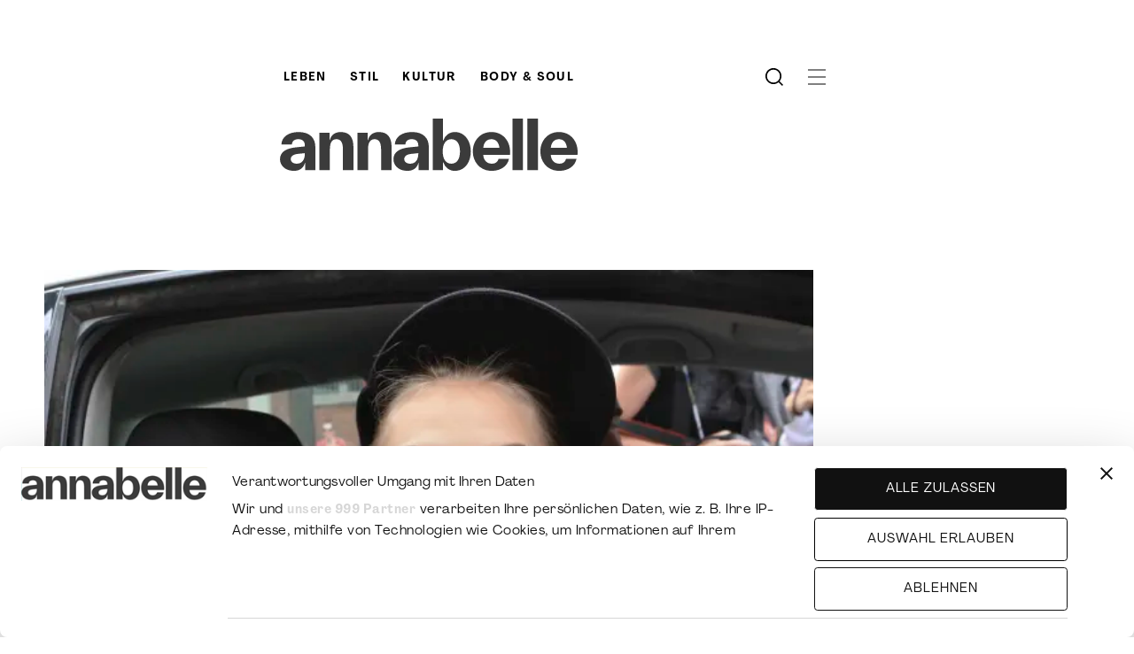

--- FILE ---
content_type: text/html; charset=UTF-8
request_url: https://www.annabelle.ch/stil/topmodel-cara-delevingne-augenbraue-den-grimassen-27639/
body_size: 19723
content:
<!DOCTYPE html>
<html class="html wp-singular post-template-default single single-post postid-30665 single-format-standard wp-theme-station-modular" lang="de">
  <head>
    <meta charset="utf-8">
    <meta http-equiv="X-UA-Compatible" content="IE=edge">
    <meta name="viewport" content="width=device-width, initial-scale=1">
    <link rel="alternate" type="application/rss+xml" title="Annabelle Feed" href="https://www.annabelle.ch/feed/">

    <link rel="apple-touch-icon" sizes="180x180" href="/wp-content/favicons/apple-touch-icon.png">
    <link rel="icon" type="image/png" sizes="32x32" href="/wp-content/favicons/favicon-32x32.png">
    <link rel="icon" type="image/png" sizes="16x16" href="/wp-content/favicons/favicon-16x16.png">
    <link rel="manifest" href="/wp-content/favicons/site.webmanifest">
    <link rel="mask-icon" href="/wp-content/favicons/safari-pinned-tab.svg" color="#000000">
    <link rel="shortcut icon" href="/wp-content/favicons/favicon.ico">
    <meta name="msapplication-TileColor" content="#ffffff">
    <meta name="msapplication-config" content="/wp-content/favicons/browserconfig.xml">
    <meta name="theme-color" content="#ffffff">
            <style>
    @font-face{font-display:swap;font-family:Agrandir;font-style:normal;font-weight:400;src:url('/wp-content/themes/station-modular/dist/assets/fonts/Agrandir-Regular.woff2') format("woff2"),url('/wp-content/themes/station-modular/dist/assets/fonts/Agrandir-Regular.woff') format("woff")}@font-face{font-display:swap;font-family:Agrandir;font-style:italic;font-weight:400;src:url('/wp-content/themes/station-modular/dist/assets/fonts/Agrandir-Italic.woff2') format("woff2"),url('/wp-content/themes/station-modular/dist/assets/fonts/Agrandir-Italic.woff') format("woff")}@font-face{font-display:swap;font-family:Agrandir;font-style:normal;font-weight:700;src:url('/wp-content/themes/station-modular/dist/assets/fonts/Agrandir-TextBold.woff2') format("woff2"),url('/wp-content/themes/station-modular/dist/assets/fonts/Agrandir-TextBold.woff') format("woff")}@font-face{font-display:swap;font-family:Agrandir;font-style:italic;font-weight:700;src:url('/wp-content/themes/station-modular/dist/assets/fonts/Agrandir-TextBoldItalic.woff2') format("woff2"),url('/wp-content/themes/station-modular/dist/assets/fonts/Agrandir-TextBoldItalic.woff') format("woff")}@font-face{font-display:swap;font-family:QuadrantText;font-style:normal;font-weight:400;src:url('/wp-content/themes/station-modular/dist/assets/fonts/QuadrantText-Regular.woff2') format("woff2"),url('/wp-content/themes/station-modular/dist/assets/fonts/QuadrantText-Regular.otf') format("otf")}@font-face{font-display:swap;font-family:QuadrantText;font-style:italic;font-weight:400;src:url('/wp-content/themes/station-modular/dist/assets/fonts/QuadrantText-RegularItalic.woff2') format("woff2"),url('/wp-content/themes/station-modular/dist/assets/fonts/QuadrantText-RegularItalic.otf') format("otf") }
    </style>

    <meta name='robots' content='index, follow, max-image-preview:large, max-snippet:-1, max-video-preview:-1' />

	<!-- This site is optimized with the Yoast SEO Premium plugin v26.6 (Yoast SEO v26.6) - https://yoast.com/wordpress/plugins/seo/ -->
	<title>Topmodel Cara Delevingne: Die Augenbraue mit den Grimassen - Annabelle</title>
	<link rel="canonical" href="https://www.annabelle.ch/stil/topmodel-cara-delevingne-augenbraue-den-grimassen-27639/" />
	<meta property="og:locale" content="de_DE" />
	<meta property="og:type" content="article" />
	<meta property="og:title" content="Topmodel Cara Delevingne: Die Augenbraue mit den Grimassen" />
	<meta property="og:url" content="https://www.annabelle.ch/stil/topmodel-cara-delevingne-augenbraue-den-grimassen-27639/" />
	<meta property="og:site_name" content="Annabelle" />
	<meta property="article:published_time" content="2013-02-08T15:05:48+00:00" />
	<meta property="article:modified_time" content="2021-02-03T11:47:36+00:00" />
	<meta property="og:image" content="https://res.cloudinary.com/dbypkwlyr/images/c_fill,w_1200,f_auto,q_auto/annabelle/Milano--20moc--20S13--20112/Milano--20moc--20S13--20112.jpg" />
	<meta property="og:image:width" content="1159" />
	<meta property="og:image:height" content="773" />
	<meta property="og:image:type" content="image/jpeg" />
	<meta name="twitter:card" content="summary_large_image" />
	<meta name="twitter:label1" content="Geschrieben von" />
	<meta name="twitter:data1" content="" />
	<!-- / Yoast SEO Premium plugin. -->


<link rel='dns-prefetch' href='//www.googletagmanager.com' />
<link rel='dns-prefetch' href='//res.cloudinary.com' />
<link rel='preconnect' href='https://res.cloudinary.com' />
<style id='wp-img-auto-sizes-contain-inline-css'>
img:is([sizes=auto i],[sizes^="auto," i]){contain-intrinsic-size:3000px 1500px}
/*# sourceURL=wp-img-auto-sizes-contain-inline-css */
</style>
<style id='classic-theme-styles-inline-css'>
/*! This file is auto-generated */
.wp-block-button__link{color:#fff;background-color:#32373c;border-radius:9999px;box-shadow:none;text-decoration:none;padding:calc(.667em + 2px) calc(1.333em + 2px);font-size:1.125em}.wp-block-file__button{background:#32373c;color:#fff;text-decoration:none}
/*# sourceURL=/wp-includes/css/classic-themes.min.css */
</style>
<link rel='stylesheet' id='da-reactions-css' href='https://www.annabelle.ch/wp-content/plugins/da-reactions/assets/dist/public-style.css?ver=5.3.4' media='all' />
<style id='da-reactions-inline-css'>

                    div.da-reactions-container.has_current div.reaction img {
                        opacity: 0.4;
                    }
                    div.da-reactions-container.has_current div.reaction:hover img,
                    div.da-reactions-container.has_current div.reaction.active img {
                        opacity: 1;
                    }
/*# sourceURL=da-reactions-inline-css */
</style>
<link rel='stylesheet' id='Flynt/galleries-css' href='https://www.annabelle.ch/wp-content/themes/station-modular/dist/assets/galleries-7a2213d0f8.css' media='all' />
<link rel='stylesheet' id='annabelle-xeit-css' href='https://www.annabelle.ch/wp-content/themes/station-modular/dist/assets/main-xeit.css?ver=2118258219' media='all' />
<script>
var CLDLB = {"image_optimization":"on","image_format":"auto","image_quality":"auto","enable_breakpoints":"off","breakpoints":"3","bytes_step":"200","max_width":"2048","min_width":"800","image_freeform":"","video_player":"wp","video_controls":"on","video_loop":"off","video_autoplay_mode":"off","video_limit_bitrate":"off","video_bitrate":"500","video_optimization":"on","video_format":"auto","video_quality":"auto:low","video_freeform":"fps_15-25,ac_none","image_delivery":"on","svg_support":"off","image_preview":"https:\/\/res.cloudinary.com\/demo\/image\/upload\/w_600\/sample.jpg","video_delivery":"on","video_preview":"","use_lazy_load":"on","lazy_threshold":"100px","lazy_custom_color":"rgba(153,153,153,0.5)","lazy_animate":"on","lazy_placeholder":"blur","dpr":"2X","lazyload_preview":"https:\/\/res.cloudinary.com\/demo\/image\/upload\/w_600\/sample.jpg","pixel_step":200,"breakpoints_preview":"https:\/\/res.cloudinary.com\/demo\/image\/upload\/w_600\/sample.jpg","overlay":"off","crop_sizes":"","adaptive_streaming":"off","adaptive_streaming_mode":"mpd","placeholder":"e_blur:2000,q_1,f_auto","base_url":"https:\/\/res.cloudinary.com\/dbypkwlyr"};!function(){const e={deviceDensity:window.devicePixelRatio?window.devicePixelRatio:"auto",density:null,config:CLDLB||{},lazyThreshold:0,enabled:!1,sizeBands:[],iObserver:null,pObserver:null,rObserver:null,aboveFold:!0,minPlaceholderThreshold:500,bind(e){e.CLDbound=!0,this.enabled||this._init();const t=e.dataset.size.split(" ");e.originalWidth=t[0],e.originalHeight=t[1],this.pObserver?(this.aboveFold&&this.inInitialView(e)?this.buildImage(e):(this.pObserver.observe(e),this.iObserver.observe(e)),e.addEventListener("error",(t=>{e.srcset="",e.src='data:image/svg+xml;utf8,<svg xmlns="http://www.w3.org/2000/svg"><rect width="100%" height="100%" fill="rgba(0,0,0,0.1)"/><text x="50%" y="50%" fill="red" text-anchor="middle" dominant-baseline="middle">%26%23x26A0%3B︎</text></svg>',this.rObserver.unobserve(e)}))):this.setupFallback(e)},buildImage(e){e.dataset.srcset?(e.cld_loaded=!0,e.srcset=e.dataset.srcset):(e.src=this.getSizeURL(e),e.dataset.responsive&&this.rObserver.observe(e))},inInitialView(e){const t=e.getBoundingClientRect();return this.aboveFold=t.top<window.innerHeight+this.lazyThreshold,this.aboveFold},setupFallback(e){const t=[];this.sizeBands.forEach((i=>{if(i<=e.originalWidth){let s=this.getSizeURL(e,i,!0)+` ${i}w`;-1===t.indexOf(s)&&t.push(s)}})),e.srcset=t.join(","),e.sizes=`(max-width: ${e.originalWidth}px) 100vw, ${e.originalWidth}px`},_init(){this.enabled=!0,this._calcThreshold(),this._getDensity();let e=parseInt(this.config.max_width);const t=parseInt(this.config.min_width),i=parseInt(this.config.pixel_step);for(;e-i>=t;)e-=i,this.sizeBands.push(e);"undefined"!=typeof IntersectionObserver&&this._setupObservers(),this.enabled=!0},_setupObservers(){const e={rootMargin:this.lazyThreshold+"px 0px "+this.lazyThreshold+"px 0px"},t=this.minPlaceholderThreshold<2*this.lazyThreshold?2*this.lazyThreshold:this.minPlaceholderThreshold,i={rootMargin:t+"px 0px "+t+"px 0px"};this.rObserver=new ResizeObserver(((e,t)=>{e.forEach((e=>{e.target.cld_loaded&&e.contentRect.width>=e.target.cld_loaded&&(e.target.src=this.getSizeURL(e.target))}))})),this.iObserver=new IntersectionObserver(((e,t)=>{e.forEach((e=>{e.isIntersecting&&(this.buildImage(e.target),t.unobserve(e.target),this.pObserver.unobserve(e.target))}))}),e),this.pObserver=new IntersectionObserver(((e,t)=>{e.forEach((e=>{e.isIntersecting&&(e.target.src=this.getPlaceholderURL(e.target),t.unobserve(e.target))}))}),i)},_calcThreshold(){const e=this.config.lazy_threshold.replace(/[^0-9]/g,"");let t=0;switch(this.config.lazy_threshold.replace(/[0-9]/g,"").toLowerCase()){case"em":t=parseFloat(getComputedStyle(document.body).fontSize)*e;break;case"rem":t=parseFloat(getComputedStyle(document.documentElement).fontSize)*e;break;case"vh":t=window.innerHeight/e*100;break;default:t=e}this.lazyThreshold=parseInt(t,10)},_getDensity(){let e=this.config.dpr?this.config.dpr.replace("X",""):"off";if("off"===e)return this.density=1,1;let t=this.deviceDensity;"max"!==e&&"auto"!==t&&(e=parseFloat(e),t=t>Math.ceil(e)?e:t),this.density=t},scaleWidth(e,t,i){const s=parseInt(this.config.max_width),r=Math.round(s/i);if(!t){t=e.width;let a=Math.round(t/i);for(;-1===this.sizeBands.indexOf(t)&&a<r&&t<s;)t++,a=Math.round(t/i)}return t>s&&(t=s),e.originalWidth<t&&(t=e.originalWidth),t},scaleSize(e,t,i){const s=e.dataset.crop?parseFloat(e.dataset.crop):(e.originalWidth/e.originalHeight).toFixed(2),r=this.scaleWidth(e,t,s),a=Math.round(r/s),o=[];return e.dataset.transformationCrop?o.push(e.dataset.transformationCrop):e.dataset.crop||(o.push(e.dataset.crop?"c_fill":"c_scale"),e.dataset.crop&&o.push("g_auto")),o.push("w_"+r),o.push("h_"+a),i&&1!==this.density&&o.push("dpr_"+this.density),e.cld_loaded=r,{transformation:o.join(","),nameExtension:r+"x"+a}},getDeliveryMethod:e=>e.dataset.seo&&"upload"===e.dataset.delivery?"images":"image/"+e.dataset.delivery,getSizeURL(e,t){const i=this.scaleSize(e,t,!0);return[this.config.base_url,this.getDeliveryMethod(e),"upload"===e.dataset.delivery?i.transformation:"",e.dataset.transformations,"v"+e.dataset.version,e.dataset.publicId+"?_i=AA"].filter(this.empty).join("/")},getPlaceholderURL(e){e.cld_placehold=!0;const t=this.scaleSize(e,null,!1);return[this.config.base_url,this.getDeliveryMethod(e),t.transformation,this.config.placeholder,e.dataset.publicId].filter(this.empty).join("/")},empty:e=>void 0!==e&&0!==e.length};window.CLDBind=t=>{t.CLDbound||e.bind(t)},window.initFallback=()=>{[...document.querySelectorAll('img[data-cloudinary="lazy"]')].forEach((e=>{CLDBind(e)}))},window.addEventListener("load",(()=>{initFallback()})),document.querySelector('script[src*="?cloudinary_lazy_load_loader"]')&&initFallback()}();
</script>
<meta name="generator" content="Site Kit by Google 1.168.0" />

    <!-- Google Tag Manager --> <script>(function(w,d,s,l,i){w[l]=w[l]||[];w[l].push({'gtm.start':
new Date().getTime(),event:'gtm.js'});var f=d.getElementsByTagName(s)[0], j=d.createElement(s),dl=l!='dataLayer'?'&l='+l:'';j.async=true;j.src= 'https://www.googletagmanager.com/gtm.js?id='+i+dl;f.parentNode.insertBefore(j,f); })(window,document,'script','dataLayer','GTM-P958954');</script>
<!-- End Google Tag Manager -->

    <script id="CookiebotConfiguration" type="application/json" data-cookieconsent="ignore">
      {
        "Frameworks": {
          "IABTCF2": {
            "GdprApplies": true
          }
        }
      }
    </script>

    <script>
      var annabelleCookiebotLoaded = false;
      window.addEventListener("CookiebotOnLoad", function(){
        if ( !annabelleCookiebotLoaded ) {
          window.Cookiebot.init();
          annabelleCookiebotLoaded = true;
        }
      });
    </script>

  <style id='global-styles-inline-css'>
:root{--wp--preset--aspect-ratio--square: 1;--wp--preset--aspect-ratio--4-3: 4/3;--wp--preset--aspect-ratio--3-4: 3/4;--wp--preset--aspect-ratio--3-2: 3/2;--wp--preset--aspect-ratio--2-3: 2/3;--wp--preset--aspect-ratio--16-9: 16/9;--wp--preset--aspect-ratio--9-16: 9/16;--wp--preset--color--black: #000000;--wp--preset--color--cyan-bluish-gray: #abb8c3;--wp--preset--color--white: #ffffff;--wp--preset--color--pale-pink: #f78da7;--wp--preset--color--vivid-red: #cf2e2e;--wp--preset--color--luminous-vivid-orange: #ff6900;--wp--preset--color--luminous-vivid-amber: #fcb900;--wp--preset--color--light-green-cyan: #7bdcb5;--wp--preset--color--vivid-green-cyan: #00d084;--wp--preset--color--pale-cyan-blue: #8ed1fc;--wp--preset--color--vivid-cyan-blue: #0693e3;--wp--preset--color--vivid-purple: #9b51e0;--wp--preset--gradient--vivid-cyan-blue-to-vivid-purple: linear-gradient(135deg,rgb(6,147,227) 0%,rgb(155,81,224) 100%);--wp--preset--gradient--light-green-cyan-to-vivid-green-cyan: linear-gradient(135deg,rgb(122,220,180) 0%,rgb(0,208,130) 100%);--wp--preset--gradient--luminous-vivid-amber-to-luminous-vivid-orange: linear-gradient(135deg,rgb(252,185,0) 0%,rgb(255,105,0) 100%);--wp--preset--gradient--luminous-vivid-orange-to-vivid-red: linear-gradient(135deg,rgb(255,105,0) 0%,rgb(207,46,46) 100%);--wp--preset--gradient--very-light-gray-to-cyan-bluish-gray: linear-gradient(135deg,rgb(238,238,238) 0%,rgb(169,184,195) 100%);--wp--preset--gradient--cool-to-warm-spectrum: linear-gradient(135deg,rgb(74,234,220) 0%,rgb(151,120,209) 20%,rgb(207,42,186) 40%,rgb(238,44,130) 60%,rgb(251,105,98) 80%,rgb(254,248,76) 100%);--wp--preset--gradient--blush-light-purple: linear-gradient(135deg,rgb(255,206,236) 0%,rgb(152,150,240) 100%);--wp--preset--gradient--blush-bordeaux: linear-gradient(135deg,rgb(254,205,165) 0%,rgb(254,45,45) 50%,rgb(107,0,62) 100%);--wp--preset--gradient--luminous-dusk: linear-gradient(135deg,rgb(255,203,112) 0%,rgb(199,81,192) 50%,rgb(65,88,208) 100%);--wp--preset--gradient--pale-ocean: linear-gradient(135deg,rgb(255,245,203) 0%,rgb(182,227,212) 50%,rgb(51,167,181) 100%);--wp--preset--gradient--electric-grass: linear-gradient(135deg,rgb(202,248,128) 0%,rgb(113,206,126) 100%);--wp--preset--gradient--midnight: linear-gradient(135deg,rgb(2,3,129) 0%,rgb(40,116,252) 100%);--wp--preset--font-size--small: 13px;--wp--preset--font-size--medium: 20px;--wp--preset--font-size--large: 36px;--wp--preset--font-size--x-large: 42px;--wp--preset--spacing--20: 0.44rem;--wp--preset--spacing--30: 0.67rem;--wp--preset--spacing--40: 1rem;--wp--preset--spacing--50: 1.5rem;--wp--preset--spacing--60: 2.25rem;--wp--preset--spacing--70: 3.38rem;--wp--preset--spacing--80: 5.06rem;--wp--preset--shadow--natural: 6px 6px 9px rgba(0, 0, 0, 0.2);--wp--preset--shadow--deep: 12px 12px 50px rgba(0, 0, 0, 0.4);--wp--preset--shadow--sharp: 6px 6px 0px rgba(0, 0, 0, 0.2);--wp--preset--shadow--outlined: 6px 6px 0px -3px rgb(255, 255, 255), 6px 6px rgb(0, 0, 0);--wp--preset--shadow--crisp: 6px 6px 0px rgb(0, 0, 0);}:where(.is-layout-flex){gap: 0.5em;}:where(.is-layout-grid){gap: 0.5em;}body .is-layout-flex{display: flex;}.is-layout-flex{flex-wrap: wrap;align-items: center;}.is-layout-flex > :is(*, div){margin: 0;}body .is-layout-grid{display: grid;}.is-layout-grid > :is(*, div){margin: 0;}:where(.wp-block-columns.is-layout-flex){gap: 2em;}:where(.wp-block-columns.is-layout-grid){gap: 2em;}:where(.wp-block-post-template.is-layout-flex){gap: 1.25em;}:where(.wp-block-post-template.is-layout-grid){gap: 1.25em;}.has-black-color{color: var(--wp--preset--color--black) !important;}.has-cyan-bluish-gray-color{color: var(--wp--preset--color--cyan-bluish-gray) !important;}.has-white-color{color: var(--wp--preset--color--white) !important;}.has-pale-pink-color{color: var(--wp--preset--color--pale-pink) !important;}.has-vivid-red-color{color: var(--wp--preset--color--vivid-red) !important;}.has-luminous-vivid-orange-color{color: var(--wp--preset--color--luminous-vivid-orange) !important;}.has-luminous-vivid-amber-color{color: var(--wp--preset--color--luminous-vivid-amber) !important;}.has-light-green-cyan-color{color: var(--wp--preset--color--light-green-cyan) !important;}.has-vivid-green-cyan-color{color: var(--wp--preset--color--vivid-green-cyan) !important;}.has-pale-cyan-blue-color{color: var(--wp--preset--color--pale-cyan-blue) !important;}.has-vivid-cyan-blue-color{color: var(--wp--preset--color--vivid-cyan-blue) !important;}.has-vivid-purple-color{color: var(--wp--preset--color--vivid-purple) !important;}.has-black-background-color{background-color: var(--wp--preset--color--black) !important;}.has-cyan-bluish-gray-background-color{background-color: var(--wp--preset--color--cyan-bluish-gray) !important;}.has-white-background-color{background-color: var(--wp--preset--color--white) !important;}.has-pale-pink-background-color{background-color: var(--wp--preset--color--pale-pink) !important;}.has-vivid-red-background-color{background-color: var(--wp--preset--color--vivid-red) !important;}.has-luminous-vivid-orange-background-color{background-color: var(--wp--preset--color--luminous-vivid-orange) !important;}.has-luminous-vivid-amber-background-color{background-color: var(--wp--preset--color--luminous-vivid-amber) !important;}.has-light-green-cyan-background-color{background-color: var(--wp--preset--color--light-green-cyan) !important;}.has-vivid-green-cyan-background-color{background-color: var(--wp--preset--color--vivid-green-cyan) !important;}.has-pale-cyan-blue-background-color{background-color: var(--wp--preset--color--pale-cyan-blue) !important;}.has-vivid-cyan-blue-background-color{background-color: var(--wp--preset--color--vivid-cyan-blue) !important;}.has-vivid-purple-background-color{background-color: var(--wp--preset--color--vivid-purple) !important;}.has-black-border-color{border-color: var(--wp--preset--color--black) !important;}.has-cyan-bluish-gray-border-color{border-color: var(--wp--preset--color--cyan-bluish-gray) !important;}.has-white-border-color{border-color: var(--wp--preset--color--white) !important;}.has-pale-pink-border-color{border-color: var(--wp--preset--color--pale-pink) !important;}.has-vivid-red-border-color{border-color: var(--wp--preset--color--vivid-red) !important;}.has-luminous-vivid-orange-border-color{border-color: var(--wp--preset--color--luminous-vivid-orange) !important;}.has-luminous-vivid-amber-border-color{border-color: var(--wp--preset--color--luminous-vivid-amber) !important;}.has-light-green-cyan-border-color{border-color: var(--wp--preset--color--light-green-cyan) !important;}.has-vivid-green-cyan-border-color{border-color: var(--wp--preset--color--vivid-green-cyan) !important;}.has-pale-cyan-blue-border-color{border-color: var(--wp--preset--color--pale-cyan-blue) !important;}.has-vivid-cyan-blue-border-color{border-color: var(--wp--preset--color--vivid-cyan-blue) !important;}.has-vivid-purple-border-color{border-color: var(--wp--preset--color--vivid-purple) !important;}.has-vivid-cyan-blue-to-vivid-purple-gradient-background{background: var(--wp--preset--gradient--vivid-cyan-blue-to-vivid-purple) !important;}.has-light-green-cyan-to-vivid-green-cyan-gradient-background{background: var(--wp--preset--gradient--light-green-cyan-to-vivid-green-cyan) !important;}.has-luminous-vivid-amber-to-luminous-vivid-orange-gradient-background{background: var(--wp--preset--gradient--luminous-vivid-amber-to-luminous-vivid-orange) !important;}.has-luminous-vivid-orange-to-vivid-red-gradient-background{background: var(--wp--preset--gradient--luminous-vivid-orange-to-vivid-red) !important;}.has-very-light-gray-to-cyan-bluish-gray-gradient-background{background: var(--wp--preset--gradient--very-light-gray-to-cyan-bluish-gray) !important;}.has-cool-to-warm-spectrum-gradient-background{background: var(--wp--preset--gradient--cool-to-warm-spectrum) !important;}.has-blush-light-purple-gradient-background{background: var(--wp--preset--gradient--blush-light-purple) !important;}.has-blush-bordeaux-gradient-background{background: var(--wp--preset--gradient--blush-bordeaux) !important;}.has-luminous-dusk-gradient-background{background: var(--wp--preset--gradient--luminous-dusk) !important;}.has-pale-ocean-gradient-background{background: var(--wp--preset--gradient--pale-ocean) !important;}.has-electric-grass-gradient-background{background: var(--wp--preset--gradient--electric-grass) !important;}.has-midnight-gradient-background{background: var(--wp--preset--gradient--midnight) !important;}.has-small-font-size{font-size: var(--wp--preset--font-size--small) !important;}.has-medium-font-size{font-size: var(--wp--preset--font-size--medium) !important;}.has-large-font-size{font-size: var(--wp--preset--font-size--large) !important;}.has-x-large-font-size{font-size: var(--wp--preset--font-size--x-large) !important;}
/*# sourceURL=global-styles-inline-css */
</style>
</head>
  <body>
    <!-- Google Tag Manager (noscript) -->
<noscript><iframe src="https://www.googletagmanager.com/ns.html?id=GTM-P958954" height="0" width="0" style="display:none;visibility:hidden"></iframe></noscript>
<!-- End Google Tag Manager (noscript) -->

        <div id="fb-root"></div>
    <a href="#mainContent" class="skipLink">
      Jump to main content
    </a>

    <script>
      var adUnits = [];
    </script>

          <div class="outer-container">
        <div class="content-container srslyWrapper">
          <div is="flynt-block-ad" class="block-ad-header">
  <div class="block-ad">
    <div class="block-ad-wrapper">
      <div class="block-ad-separator">Werbung</div>
      <div id="ad-inside-full-top"></div>
    </div>
          <script>
        adUnits.push({
          adUnitName: "inside-full-top",
          targetContainerId: "ad-inside-full-top",
          visibility: '',
          callback: function(event) {
            adUnitLoaded({
              type: 'BlockAd',
              id: 'inside-full-top',
              containerId: 'ad-inside-full-top',
              event: event,
            });
          },
        });
      </script>
      </div>
</div>



          <header is="flynt-header" class="header">
  <script type="application/json">null</script>
  <nav class="header__navigation">
    <div class="header__desktop-menu-logo">
      <a href="/">
        <img class="header__image" src="/wp-content/themes/station-modular/dist/assets/images/logo-white.svg" alt="Annabelle">
      </a>
    </div>
          <ul class="header__list" id="header-menu-list">
                  <li class="header__list-item ">
            <a class="header__list-item-link" href="/leben/" >Leben</a>
          </li>
                  <li class="header__list-item ">
            <a class="header__list-item-link" href="/stil/" >Stil</a>
          </li>
                  <li class="header__list-item ">
            <a class="header__list-item-link" href="/kultur/" >Kultur</a>
          </li>
                  <li class="header__list-item ">
            <a class="header__list-item-link" href="/body-soul/" >Body &#038; Soul</a>
          </li>
              </ul>
        <div is="flynt-search-input-field" class="search-input-field">
  <form class="search-input-field__form" action="/" method="get">
    <input class="search-input-field__input" id="input-field" name="s" type="search" placeholder="Suche">
  </form>
  <div class="search-input-field__icon search-button js-toggle-search">
    <img class="search-input-field__image" src="https://www.annabelle.ch/wp-content/themes/station-modular/dist/assets/icons/search-869ccdfe04.svg" alt="Annabelle">
  </div>
</div>

    <div class="header__wrapper">
      <div class="header__wrapper-logo">
        <div class="header__logo-mobile">
          <a href="/">
            <img class="header__image" src="https://www.annabelle.ch/wp-content/themes/station-modular/dist/assets/images/logo-1fb9eeae86.svg" alt="Annabelle">
          </a>
        </div>
      </div>
      <div class="header__wrapper-icons">
        <div class="header__icon menu-button js-toggle-flyout-menu">
          <img class="header__image" src="https://www.annabelle.ch/wp-content/themes/station-modular/dist/assets/icons/hamburger-384bb57d36.svg" alt="Annabelle">
        </div>
        <div class="header__icon close-button js-toggle-flyout-menu">
          <img class="header__image" src="https://www.annabelle.ch/wp-content/themes/station-modular/dist/assets/icons/close-eb83e6a5c2.svg" alt="Annabelle">
        </div>
      </div>
    </div>
  </nav>
  <div class="header__logo-desktop">
    <a href="/">
      <img class="header__image" src="https://www.annabelle.ch/wp-content/themes/station-modular/dist/assets/images/logo-1fb9eeae86.svg" alt="Annabelle">
    </a>
  </div>
  <div class="header__flyout-menu-wrapper">
    <div class="header__flyout-menu">
      <div class="" is="flynt-navigation-main">
  <div class="nav-main">
          <nav aria-label="Footer">
          <div class="nav-main__column">
    <ul class="nav-main__list nav-main__list--level-0">
      <li class="nav-main__item nav-main__trigger">
        <a class="nav-main__link" href="/leben/">Leben</a>
        <img class="nav-main__icon" src="https://www.annabelle.ch/wp-content/themes/station-modular/dist/assets/icons/plus-f530f0721e.svg" data-src-plus="https://www.annabelle.ch/wp-content/themes/station-modular/dist/assets/icons/plus-f530f0721e.svg" data-src-minus="https://www.annabelle.ch/wp-content/themes/station-modular/dist/assets/icons/minus-9d10ae4678.svg" alt="toggle">
                  <ul class="nav-main__list nav-main__list--level-1">
      <li class="nav-main__subitem">
                          <a class="nav-main__link" href="/leben/politik/">Politik</a>
          </li>
      <li class="nav-main__subitem">
                          <a class="nav-main__link" href="/leben/zeitgeist/">Zeitgeist</a>
          </li>
      <li class="nav-main__subitem">
                          <a class="nav-main__link" href="/leben/people/">People</a>
          </li>
      <li class="nav-main__subitem">
                          <a class="nav-main__link" href="/leben/workcash/">Work &amp; Cash</a>
          </li>
  </ul>
              </li>
    </ul>
  </div>
  <div class="nav-main__column">
    <ul class="nav-main__list nav-main__list--level-0">
      <li class="nav-main__item nav-main__trigger">
        <a class="nav-main__link" href="/stil/">Stil</a>
        <img class="nav-main__icon" src="https://www.annabelle.ch/wp-content/themes/station-modular/dist/assets/icons/plus-f530f0721e.svg" data-src-plus="https://www.annabelle.ch/wp-content/themes/station-modular/dist/assets/icons/plus-f530f0721e.svg" data-src-minus="https://www.annabelle.ch/wp-content/themes/station-modular/dist/assets/icons/minus-9d10ae4678.svg" alt="toggle">
                  <ul class="nav-main__list nav-main__list--level-1">
      <li class="nav-main__subitem">
                          <a class="nav-main__link" href="/stil/fashion/">Fashion</a>
          </li>
      <li class="nav-main__subitem">
                          <a class="nav-main__link" href="/stil/shopping/">Shopping</a>
          </li>
      <li class="nav-main__subitem">
                          <a class="nav-main__link" href="/stil/interior/">Interior</a>
          </li>
      <li class="nav-main__subitem">
                          <a class="nav-main__link" href="/stil/reisen/">Reisen</a>
          </li>
      <li class="nav-main__subitem">
                          <a class="nav-main__link" href="/stil/food/">Food</a>
          </li>
      <li class="nav-main__subitem">
                          <a class="nav-main__link" href="/preisraetsel-annabelle-ch/">Preisrätsel</a>
          </li>
  </ul>
              </li>
    </ul>
  </div>
  <div class="nav-main__column">
    <ul class="nav-main__list nav-main__list--level-0">
      <li class="nav-main__item nav-main__trigger">
        <a class="nav-main__link" href="/kultur/">Kultur</a>
        <img class="nav-main__icon" src="https://www.annabelle.ch/wp-content/themes/station-modular/dist/assets/icons/plus-f530f0721e.svg" data-src-plus="https://www.annabelle.ch/wp-content/themes/station-modular/dist/assets/icons/plus-f530f0721e.svg" data-src-minus="https://www.annabelle.ch/wp-content/themes/station-modular/dist/assets/icons/minus-9d10ae4678.svg" alt="toggle">
                  <ul class="nav-main__list nav-main__list--level-1">
      <li class="nav-main__subitem">
                          <a class="nav-main__link" href="/kultur/popkultur/">Popkultur</a>
          </li>
      <li class="nav-main__subitem">
                          <a class="nav-main__link" href="/kultur/serienfilme/">Serien &amp; Filme</a>
          </li>
      <li class="nav-main__subitem">
                          <a class="nav-main__link" href="/kultur/musik/">Literatur &amp; Musik</a>
          </li>
  </ul>
              </li>
    </ul>
  </div>
  <div class="nav-main__column">
    <ul class="nav-main__list nav-main__list--level-0">
      <li class="nav-main__item nav-main__trigger">
        <a class="nav-main__link" href="/body-soul/">Body &#038; Soul</a>
        <img class="nav-main__icon" src="https://www.annabelle.ch/wp-content/themes/station-modular/dist/assets/icons/plus-f530f0721e.svg" data-src-plus="https://www.annabelle.ch/wp-content/themes/station-modular/dist/assets/icons/plus-f530f0721e.svg" data-src-minus="https://www.annabelle.ch/wp-content/themes/station-modular/dist/assets/icons/minus-9d10ae4678.svg" alt="toggle">
                  <ul class="nav-main__list nav-main__list--level-1">
      <li class="nav-main__subitem">
                          <a class="nav-main__link" href="/body-soul/beauty/">Beauty</a>
          </li>
      <li class="nav-main__subitem">
                          <a class="nav-main__link" href="/astro/">Astro</a>
          </li>
      <li class="nav-main__subitem">
                          <a class="nav-main__link" href="/body-soul/liebesex/">Liebe &amp; Sex </a>
          </li>
      <li class="nav-main__subitem">
                          <a class="nav-main__link" href="/body-soul/familie/">Familie</a>
          </li>
      <li class="nav-main__subitem">
                          <a class="nav-main__link" href="/body-soul/gesundheitwellness/">Gesundheit</a>
          </li>
  </ul>
              </li>
    </ul>
  </div>
      </nav>
    
    <div class="nav-main__additional-block">
      <div class="nav-main__additional-block--left">
        <div class="" is="flynt-form-newsletter-signup">
  <div class="newsletter-signup">
    <h3 class="newsletter-signup__heading">Annabelle Weekly</h3>
    <p class="newsletter-signup__text">Jetzt den Newsletter abonnieren und kuratierte Post direkt in deine Mailbox erhalten. Nur Storys, kein Spam!</p>
    <form class="newsletter-signup__form js-newsletter-form-footer" method="GET" action="https://annabelle.us5.list-manage.com/subscribe/post" target="_blank">
      <input class="newsletter-signup__input input js-show-consent" name="EMAIL" type="text" placeholder="E-Mail-Adresse">
      <input type="hidden" name="u" value="97eeb53d917186c4af0d3e08c">
      <input type="hidden" name="id" value="3d09e9cf5a">
      <div class="newsletter-signup__consent js-newsletter-consent">
        <label>
          Mit dem Absenden Ihrer E-Mail erklären Sie sich mit unseren Nutzungsbedingungen und der <a href="https://www.annabelle.ch/datenschutz" target="_blank">Datenschutzerklärung</a> einverstanden und sind damit einverstanden, von uns E-Mail-Korrespondenz zu erhalten.
          <input type="checkbox" name="consent" value="1" required>
          <span></span>
        </label>
      </div>
      <button class="newsletter-signup__button button js-newsletter-submit" type="submit">Anmelden</button>
    </form>
  </div>
</div>

      </div>
      <div class="nav-main__additional-block--right">
        <div class="" is="flynt-block-latest-issue">
  <div class="latest-issue">
    <div class="latest-issue__col--left">
      <a class="latest-issue__link" href="/abonnement/" target="_blank" rel="noopener">
        <img class="latest-issue__image" src="https://res.cloudinary.com/dbypkwlyr/images/f_auto,q_auto/c_fill,h_300,f_auto,q_auto/annabelle/an2504_ums_cover-1/an2504_ums_cover-1.jpg?_i=AA" alt="Jetzt abonnieren!" width="955" height="1215" />
      </a>
    </div>
    <div class="latest-issue__col--right">
      <a class="latest-issue__heading latest-issue__link" href="/abonnement/" target="_blank" rel="noopener">Jetzt abonnieren!</a>
      <p class="latest-issue__text">Jedes Heft in deinem Briefkasten und exklusive Abo-Vorteile, bereits ab CHF 20!</p>
      <a class="latest-issue__text latest-issue__link mt-2" href="https://abo.annabelle.ch/users/sign_in" target="_blank" rel="noopener">Hier gehts zum E-Paper </a>
    </div>
  </div>
</div>

      </div>
    </div>

  </div>
</div>

<div class="" is="flynt-list-social">
  <div class="social">
    <div class="social__wrapper">
      <h3 class="social__heading">Annabelle folgen auf</h3>
              <ul class="social__icons">
                      <li class="social__icon">
              <a class="social__link social__link--facebook" href="https://www.facebook.com/annabelle.mag/" target="_blank" rel="noopener noreferrer" aria-label="Facebook"><svg width="30" height="30" viewBox="0 0 30 30" fill="none" xmlns="http://www.w3.org/2000/svg">
<g clip-path="url(#clip0_25_6208)">
<rect width="30" height="30"/>
<path d="M29.2604 10.3598C31.8226 18.2361 27.5141 26.6957 19.6378 29.2579C11.7614 31.8202 3.30183 27.5116 0.739615 19.6353C-1.8226 11.759 2.48593 3.2994 10.3622 0.737179C11.8616 0.250501 13.429 0 15.0036 0C21.4986 0.00357852 27.2528 4.18329 29.2604 10.3598ZM15.0036 1.35268C7.46723 1.36341 1.36586 7.4791 1.37659 15.019C1.38733 22.5554 7.50301 28.6568 15.0429 28.646C22.5793 28.6353 28.6807 22.5196 28.6699 14.9797C28.6664 13.5518 28.4409 12.1347 28.0007 10.7785C26.1721 5.14949 20.9224 1.34194 15.0036 1.35268Z" fill="black"/>
<path fill-rule="evenodd" clip-rule="evenodd" d="M17.4553 9.83028C17.9455 9.83028 18.4537 9.83028 18.926 9.83028H19.1264V7.28238C18.8652 7.28238 18.5968 7.22155 18.3177 7.20365C17.8167 7.20365 17.3193 7.20365 16.8183 7.20365C16.0596 7.20008 15.3225 7.43268 14.6998 7.8621C14.0091 8.37025 13.5511 9.13247 13.4294 9.98058C13.3722 10.317 13.34 10.6569 13.3292 11.0005C13.3292 11.5694 13.3292 12.1384 13.3292 12.711V13.0008H10.8994V15.8386H13.3078V22.967H16.3066V15.81H18.7149L19.0047 13.0008H16.2064C16.2064 13.0008 16.2064 11.5909 16.2064 11.0005C16.2851 10.0987 16.7861 9.84818 17.4553 9.83028Z" fill="black"/>
</g>
<defs>
<clipPath id="clip0_25_6208">
<rect width="30" height="30"/>
</clipPath>
</defs>
</svg>
</a>
            </li>
                      <li class="social__icon">
              <a class="social__link social__link--instagram" href="https://www.instagram.com/annabelle_mag/" target="_blank" rel="noopener noreferrer" aria-label="Instagram"><svg width="30" height="30" viewBox="0 0 30 30" fill="none" xmlns="http://www.w3.org/2000/svg">
<circle cx="15" cy="15" r="14.5" stroke="black"/>
<rect width="16" height="18.2857" transform="translate(7 5.85693)"/>
<path d="M15 11.0357C17.25 11.0357 19.1071 12.8929 19.1071 15.1429C19.1071 17.4286 17.25 19.25 15 19.25C12.7143 19.25 10.8929 17.4286 10.8929 15.1429C10.8929 12.8929 12.7143 11.0357 15 11.0357ZM15 17.8214C16.4643 17.8214 17.6429 16.6429 17.6429 15.1429C17.6429 13.6786 16.4643 12.5 15 12.5C13.5 12.5 12.3214 13.6786 12.3214 15.1429C12.3214 16.6429 13.5357 17.8214 15 17.8214ZM20.2143 10.8929C20.2143 10.3571 19.7857 9.92857 19.25 9.92857C18.7143 9.92857 18.2857 10.3571 18.2857 10.8929C18.2857 11.4286 18.7143 11.8571 19.25 11.8571C19.7857 11.8571 20.2143 11.4286 20.2143 10.8929ZM22.9286 11.8571C23 13.1786 23 17.1429 22.9286 18.4643C22.8571 19.75 22.5714 20.8571 21.6429 21.8214C20.7143 22.75 19.5714 23.0357 18.2857 23.1071C16.9643 23.1786 13 23.1786 11.6786 23.1071C10.3929 23.0357 9.28571 22.75 8.32143 21.8214C7.39286 20.8571 7.10714 19.75 7.03571 18.4643C6.96429 17.1429 6.96429 13.1786 7.03571 11.8571C7.10714 10.5714 7.39286 9.42857 8.32143 8.5C9.28571 7.57143 10.3929 7.28572 11.6786 7.21429C13 7.14286 16.9643 7.14286 18.2857 7.21429C19.5714 7.28572 20.7143 7.57143 21.6429 8.5C22.5714 9.42857 22.8571 10.5714 22.9286 11.8571ZM21.2143 19.8571C21.6429 18.8214 21.5357 16.3214 21.5357 15.1429C21.5357 14 21.6429 11.5 21.2143 10.4286C20.9286 9.75 20.3929 9.17857 19.7143 8.92857C18.6429 8.5 16.1429 8.60714 15 8.60714C13.8214 8.60714 11.3214 8.5 10.2857 8.92857C9.57143 9.21429 9.03571 9.75 8.75 10.4286C8.32143 11.5 8.42857 14 8.42857 15.1429C8.42857 16.3214 8.32143 18.8214 8.75 19.8571C9.03571 20.5714 9.57143 21.1071 10.2857 21.3929C11.3214 21.8214 13.8214 21.7143 15 21.7143C16.1429 21.7143 18.6429 21.8214 19.7143 21.3929C20.3929 21.1071 20.9643 20.5714 21.2143 19.8571Z" fill="black"/>
</svg>
</a>
            </li>
                  </ul>
            <div class="social__heading">
        <a class="social__link" href="https://www.annabelle.ch/redaktion/">Lerne die Redaktion kennen! </a>
      </div>
    </div>
  </div>
</div>


    </div>
  </div>
</header>

          <main id="mainContent" class="mainContent" aria-label="Content">
                            <article class="post">
    <header>
      <div is="flynt-block-post-header">
  <div class="post-header">
                  <div class="post-header__main-block">
  <div class="post-header__main-block--image-wide">
        <img class="post-header__image" src="https://res.cloudinary.com/dbypkwlyr/images/f_auto,q_auto/c_fill,w_609,h_406,f_auto,q_auto/annabelle/Milano--20moc--20S13--20112/Milano--20moc--20S13--20112.jpg?_i=AA" srcset="https://res.cloudinary.com/dbypkwlyr/images/f_auto,q_auto/c_fill,w_609,h_406,f_auto,q_auto/annabelle/Milano--20moc--20S13--20112/Milano--20moc--20S13--20112.jpg?_i=AA 1x, https://res.cloudinary.com/dbypkwlyr/images/f_auto,q_auto/c_fill,w_1218,h_812,f_auto,q_auto/annabelle/Milano--20moc--20S13--20112/Milano--20moc--20S13--20112.jpg?_i=AA 2x" alt="Topmodel Cara Delevingne: Die Augenbraue mit den Grimassen" width="1159" height="773" />        </div>
  <div class="post-header__main-block--title-narrow">
        <nav id="breadcrumbs" class="post-header__breadcrumbs breadcrumbs">
  <span class="breadcrumb-item">
    <a href="/stil/">Stil</a>
  </span>
</nav>

    <h1 class="post-header__title">Topmodel Cara Delevingne: Die Augenbraue mit den Grimassen</h1>    <p class="post-header__lead">Von Stella McCartney über Chanel bis Victoria’s Secret: Cara Delevingne ist der Modeltyp, um den sich gerade alle reissen. Der Typ junge Kate Moss. Ein Model, das man gern zur Freundin hätte.
</p>      <div class="post-header__credits">
    <ul>
      
              <li class="post-header__credit">Text: Christina Duss; Fotos: Imaxtree
</li>
          </ul>
  </div>
    <div class="post-header__social-wrapper--mobile">
  <p class="post-header__social-title">Share</p>
  <div class="" is="flynt-block-post-share">
  <div class="post-share">
    <ul class="post-share__social-icons">
              <li class="post-share__social-icon">
          <a class="post-share__social-link post-share__social-link--gray" href="https://facebook.com/sharer/sharer.php?u=https%3A%2F%2Fwww.annabelle.ch%2Fstil%2Ftopmodel-cara-delevingne-augenbraue-den-grimassen-27639%2F" target="_blank" rel="noopener noreferrer" aria-label="facebook"><svg width="30" height="30" viewBox="0 0 30 30" fill="none" xmlns="http://www.w3.org/2000/svg">
<g clip-path="url(#clip0_25_6174)">
<rect width="30" height="30" fill="white"/>
<path d="M29.2604 10.3598C31.8226 18.2361 27.5141 26.6957 19.6378 29.2579C11.7614 31.8202 3.30183 27.5116 0.739615 19.6353C-1.8226 11.759 2.48593 3.2994 10.3622 0.737179C11.8616 0.250501 13.429 0 15.0036 0C21.4986 0.00357852 27.2528 4.18329 29.2604 10.3598ZM15.0036 1.35268C7.46723 1.36341 1.36586 7.4791 1.37659 15.019C1.38733 22.5554 7.50301 28.6568 15.0429 28.646C22.5793 28.6353 28.6807 22.5196 28.6699 14.9797C28.6664 13.5518 28.4409 12.1347 28.0007 10.7785C26.1721 5.14949 20.9224 1.34194 15.0036 1.35268Z" fill="#4D77AC"/>
<path fill-rule="evenodd" clip-rule="evenodd" d="M17.4553 9.83028C17.9455 9.83028 18.4537 9.83028 18.926 9.83028H19.1264V7.28238C18.8652 7.28238 18.5968 7.22155 18.3177 7.20365C17.8167 7.20365 17.3193 7.20365 16.8183 7.20365C16.0596 7.20008 15.3225 7.43268 14.6998 7.8621C14.0091 8.37025 13.5511 9.13247 13.4294 9.98058C13.3722 10.317 13.34 10.6569 13.3292 11.0005C13.3292 11.5694 13.3292 12.1384 13.3292 12.711V13.0008H10.8994V15.8386H13.3078V22.967H16.3066V15.81H18.7149L19.0047 13.0008H16.2064C16.2064 13.0008 16.2064 11.5909 16.2064 11.0005C16.2851 10.0987 16.7861 9.84818 17.4553 9.83028Z" fill="#4D77AC"/>
</g>
<defs>
<clipPath id="clip0_25_6174">
<rect width="30" height="30" fill="white"/>
</clipPath>
</defs>
</svg>
</a>
        </li>
              <li class="post-share__social-icon">
          <a class="post-share__social-link post-share__social-link--gray" href="https://api.whatsapp.com/send?text=https%3A%2F%2Fwww.annabelle.ch%2Fstil%2Ftopmodel-cara-delevingne-augenbraue-den-grimassen-27639%2F" target="_blank" rel="noopener noreferrer" aria-label="whatsapp"><svg width="30" height="30" viewBox="0 0 30 30" fill="none" xmlns="http://www.w3.org/2000/svg">
<g clip-path="url(#clip0_25_6186)">
<rect width="30" height="30" fill="white"/>
<g clip-path="url(#clip1_25_6186)">
<path fill-rule="evenodd" clip-rule="evenodd" d="M18.9274 16.71C18.7141 16.6033 17.6656 16.0874 17.4701 16.0162C17.2746 15.945 17.1324 15.9094 16.9903 16.1229C16.8481 16.3364 16.4393 16.8168 16.3149 16.9591C16.1905 17.1015 16.0661 17.1194 15.8529 17.0125C15.6396 16.9058 14.9524 16.6806 14.1377 15.9539C13.5038 15.3884 13.0757 14.69 12.9513 14.4765C12.8269 14.263 12.938 14.1476 13.0448 14.0412C13.1408 13.9457 13.2581 13.7921 13.3647 13.6676C13.4714 13.5431 13.5069 13.4541 13.578 13.3118C13.6491 13.1694 13.6135 13.0449 13.5602 12.9382C13.5069 12.8314 13.0804 11.7816 12.9027 11.3545C12.7295 10.9387 12.5537 10.995 12.4228 10.9884C12.2985 10.9823 12.1562 10.981 12.014 10.981C11.8719 10.981 11.6408 11.0343 11.4453 11.2478C11.2498 11.4613 10.6989 11.9773 10.6989 13.027C10.6989 14.0769 11.4631 15.0909 11.5697 15.2333C11.6763 15.3757 13.0736 17.5298 15.2131 18.4537C15.7219 18.6734 16.1192 18.8046 16.4289 18.9029C16.9398 19.0653 17.4047 19.0424 17.7722 18.9874C18.182 18.9263 19.034 18.4715 19.2118 17.9734C19.3895 17.4751 19.3895 17.0481 19.3362 16.9591C19.2829 16.8702 19.1407 16.8168 18.9274 16.71ZM15.036 22.0234H15.0331C13.7601 22.0229 12.5115 21.6809 11.4222 21.0345L11.1632 20.8808L8.47809 21.5851L9.19477 18.9672L9.02612 18.6987C8.31593 17.5692 7.94083 16.2637 7.9414 14.9232C7.94297 11.0116 11.1256 7.82934 15.0388 7.82934C16.9337 7.82997 18.715 8.56889 20.0545 9.90988C21.3939 11.2508 22.1311 13.0333 22.1304 14.9289C22.1288 18.8408 18.9462 22.0234 15.036 22.0234ZM21.0739 8.89092C19.4624 7.27755 17.3193 6.38863 15.0359 6.3877C10.3312 6.3877 6.50214 10.2165 6.50023 14.9227C6.49963 16.4271 6.89264 17.8954 7.63963 19.1899L6.42871 23.613L10.9535 22.426C12.2003 23.106 13.6039 23.4645 15.0325 23.4649H15.036C19.7402 23.4649 23.5696 19.6357 23.5716 14.9295C23.5724 12.6488 22.6854 10.5043 21.0739 8.89092Z" fill="#61B85A"/>
</g>
<circle cx="15" cy="15" r="14.5" stroke="#61B85A"/>
</g>
<defs>
<clipPath id="clip0_25_6186">
<rect width="30" height="30" fill="white"/>
</clipPath>
<clipPath id="clip1_25_6186">
<rect width="17.1429" height="17.1429" fill="white" transform="translate(6.42871 6.42871)"/>
</clipPath>
</defs>
</svg>
</a>
        </li>
              <li class="post-share__social-icon">
          <a class="post-share__social-link post-share__social-link--gray" href="/cdn-cgi/l/email-protection#[base64]" target="_blank" rel="noopener noreferrer" aria-label="email"><svg width="30" height="30" viewBox="0 0 30 30" fill="none" xmlns="http://www.w3.org/2000/svg">
<g clip-path="url(#clip0_25_6199)">
<rect width="30" height="30" fill="white"/>
<g clip-path="url(#clip1_25_6199)">
<path d="M23.5701 9.23032C23.5702 9.18497 23.5632 9.13988 23.5494 9.0967C23.5472 9.0913 23.5434 9.0867 23.5412 9.08121C23.5349 9.0666 23.5277 9.05242 23.5196 9.03873C23.5046 9.00835 23.4861 8.97984 23.4645 8.95378C23.4536 8.94122 23.4419 8.92937 23.4295 8.9183C23.4045 8.89619 23.3771 8.87701 23.3477 8.86114C23.3343 8.85414 23.3216 8.84565 23.3068 8.83955C23.261 8.82055 23.2121 8.81037 23.1625 8.80957L6.83644 8.81027C6.78689 8.81123 6.73796 8.8214 6.69213 8.84025C6.67789 8.84622 6.66421 8.85345 6.65125 8.86184C6.62199 8.87717 6.59476 8.89611 6.5702 8.9182C6.55756 8.92954 6.54564 8.94165 6.53452 8.95448C6.51292 8.9801 6.49468 9.00838 6.48025 9.03863C6.47202 9.05251 6.4648 9.06698 6.45867 9.08191C6.4559 9.08692 6.45343 9.09209 6.45127 9.0974C6.43736 9.14054 6.43028 9.18559 6.43028 9.23092C6.43007 9.23093 6.42987 9.23098 6.42968 9.23108C6.42949 9.23117 6.42932 9.2313 6.42918 9.23145C6.42904 9.23161 6.42894 9.2318 6.42887 9.232C6.4288 9.23219 6.42877 9.2324 6.42879 9.23262V20.7674C6.42775 20.8219 6.43748 20.8762 6.45742 20.927C6.47735 20.9778 6.50711 21.0241 6.54498 21.0634C6.58284 21.1027 6.62808 21.1342 6.67811 21.156C6.72814 21.1778 6.78198 21.1895 6.83654 21.1905H23.164C23.2742 21.1884 23.379 21.1427 23.4554 21.0633C23.5319 20.984 23.5737 20.8775 23.5717 20.7674V9.23262C23.571 9.23182 23.5702 9.23112 23.5702 9.23032H23.5701ZM7.24339 20.3442V10.0874L14.7521 16.0416C14.8225 16.0976 14.9098 16.1281 14.9998 16.1281C15.0898 16.1281 15.1771 16.0976 15.2476 16.0416L22.7562 10.0874V20.3442H7.24339ZM14.9998 15.1745L8.04031 9.65586H21.9594L14.9998 15.1745Z" fill="#FC6683"/>
</g>
<circle cx="15" cy="15" r="14.5" stroke="#FC6683"/>
</g>
<defs>
<clipPath id="clip0_25_6199">
<rect width="30" height="30" fill="white"/>
</clipPath>
<clipPath id="clip1_25_6199">
<rect width="17.1429" height="17.1429" fill="white" transform="translate(6.42871 6.42871)"/>
</clipPath>
</defs>
</svg>
</a>
        </li>
          </ul>
  </div>
</div>

</div>  </div>
</div>
          
    
    
    <div class="post-header__lead-block grid">
      <div class="post-header__lead-block--social">
        <div class="post-header__social-wrapper--desktop">
  <p class="post-header__social-title">Share</p>
  <div class="" is="flynt-block-post-share">
  <div class="post-share">
    <ul class="post-share__social-icons">
              <li class="post-share__social-icon">
          <a class="post-share__social-link post-share__social-link--gray" href="https://facebook.com/sharer/sharer.php?u=https%3A%2F%2Fwww.annabelle.ch%2Fstil%2Ftopmodel-cara-delevingne-augenbraue-den-grimassen-27639%2F" target="_blank" rel="noopener noreferrer" aria-label="facebook"><svg width="30" height="30" viewBox="0 0 30 30" fill="none" xmlns="http://www.w3.org/2000/svg">
<g clip-path="url(#clip0_25_6174)">
<rect width="30" height="30" fill="white"/>
<path d="M29.2604 10.3598C31.8226 18.2361 27.5141 26.6957 19.6378 29.2579C11.7614 31.8202 3.30183 27.5116 0.739615 19.6353C-1.8226 11.759 2.48593 3.2994 10.3622 0.737179C11.8616 0.250501 13.429 0 15.0036 0C21.4986 0.00357852 27.2528 4.18329 29.2604 10.3598ZM15.0036 1.35268C7.46723 1.36341 1.36586 7.4791 1.37659 15.019C1.38733 22.5554 7.50301 28.6568 15.0429 28.646C22.5793 28.6353 28.6807 22.5196 28.6699 14.9797C28.6664 13.5518 28.4409 12.1347 28.0007 10.7785C26.1721 5.14949 20.9224 1.34194 15.0036 1.35268Z" fill="#4D77AC"/>
<path fill-rule="evenodd" clip-rule="evenodd" d="M17.4553 9.83028C17.9455 9.83028 18.4537 9.83028 18.926 9.83028H19.1264V7.28238C18.8652 7.28238 18.5968 7.22155 18.3177 7.20365C17.8167 7.20365 17.3193 7.20365 16.8183 7.20365C16.0596 7.20008 15.3225 7.43268 14.6998 7.8621C14.0091 8.37025 13.5511 9.13247 13.4294 9.98058C13.3722 10.317 13.34 10.6569 13.3292 11.0005C13.3292 11.5694 13.3292 12.1384 13.3292 12.711V13.0008H10.8994V15.8386H13.3078V22.967H16.3066V15.81H18.7149L19.0047 13.0008H16.2064C16.2064 13.0008 16.2064 11.5909 16.2064 11.0005C16.2851 10.0987 16.7861 9.84818 17.4553 9.83028Z" fill="#4D77AC"/>
</g>
<defs>
<clipPath id="clip0_25_6174">
<rect width="30" height="30" fill="white"/>
</clipPath>
</defs>
</svg>
</a>
        </li>
              <li class="post-share__social-icon">
          <a class="post-share__social-link post-share__social-link--gray" href="https://api.whatsapp.com/send?text=https%3A%2F%2Fwww.annabelle.ch%2Fstil%2Ftopmodel-cara-delevingne-augenbraue-den-grimassen-27639%2F" target="_blank" rel="noopener noreferrer" aria-label="whatsapp"><svg width="30" height="30" viewBox="0 0 30 30" fill="none" xmlns="http://www.w3.org/2000/svg">
<g clip-path="url(#clip0_25_6186)">
<rect width="30" height="30" fill="white"/>
<g clip-path="url(#clip1_25_6186)">
<path fill-rule="evenodd" clip-rule="evenodd" d="M18.9274 16.71C18.7141 16.6033 17.6656 16.0874 17.4701 16.0162C17.2746 15.945 17.1324 15.9094 16.9903 16.1229C16.8481 16.3364 16.4393 16.8168 16.3149 16.9591C16.1905 17.1015 16.0661 17.1194 15.8529 17.0125C15.6396 16.9058 14.9524 16.6806 14.1377 15.9539C13.5038 15.3884 13.0757 14.69 12.9513 14.4765C12.8269 14.263 12.938 14.1476 13.0448 14.0412C13.1408 13.9457 13.2581 13.7921 13.3647 13.6676C13.4714 13.5431 13.5069 13.4541 13.578 13.3118C13.6491 13.1694 13.6135 13.0449 13.5602 12.9382C13.5069 12.8314 13.0804 11.7816 12.9027 11.3545C12.7295 10.9387 12.5537 10.995 12.4228 10.9884C12.2985 10.9823 12.1562 10.981 12.014 10.981C11.8719 10.981 11.6408 11.0343 11.4453 11.2478C11.2498 11.4613 10.6989 11.9773 10.6989 13.027C10.6989 14.0769 11.4631 15.0909 11.5697 15.2333C11.6763 15.3757 13.0736 17.5298 15.2131 18.4537C15.7219 18.6734 16.1192 18.8046 16.4289 18.9029C16.9398 19.0653 17.4047 19.0424 17.7722 18.9874C18.182 18.9263 19.034 18.4715 19.2118 17.9734C19.3895 17.4751 19.3895 17.0481 19.3362 16.9591C19.2829 16.8702 19.1407 16.8168 18.9274 16.71ZM15.036 22.0234H15.0331C13.7601 22.0229 12.5115 21.6809 11.4222 21.0345L11.1632 20.8808L8.47809 21.5851L9.19477 18.9672L9.02612 18.6987C8.31593 17.5692 7.94083 16.2637 7.9414 14.9232C7.94297 11.0116 11.1256 7.82934 15.0388 7.82934C16.9337 7.82997 18.715 8.56889 20.0545 9.90988C21.3939 11.2508 22.1311 13.0333 22.1304 14.9289C22.1288 18.8408 18.9462 22.0234 15.036 22.0234ZM21.0739 8.89092C19.4624 7.27755 17.3193 6.38863 15.0359 6.3877C10.3312 6.3877 6.50214 10.2165 6.50023 14.9227C6.49963 16.4271 6.89264 17.8954 7.63963 19.1899L6.42871 23.613L10.9535 22.426C12.2003 23.106 13.6039 23.4645 15.0325 23.4649H15.036C19.7402 23.4649 23.5696 19.6357 23.5716 14.9295C23.5724 12.6488 22.6854 10.5043 21.0739 8.89092Z" fill="#61B85A"/>
</g>
<circle cx="15" cy="15" r="14.5" stroke="#61B85A"/>
</g>
<defs>
<clipPath id="clip0_25_6186">
<rect width="30" height="30" fill="white"/>
</clipPath>
<clipPath id="clip1_25_6186">
<rect width="17.1429" height="17.1429" fill="white" transform="translate(6.42871 6.42871)"/>
</clipPath>
</defs>
</svg>
</a>
        </li>
              <li class="post-share__social-icon">
          <a class="post-share__social-link post-share__social-link--gray" href="/cdn-cgi/l/email-protection#[base64]" target="_blank" rel="noopener noreferrer" aria-label="email"><svg width="30" height="30" viewBox="0 0 30 30" fill="none" xmlns="http://www.w3.org/2000/svg">
<g clip-path="url(#clip0_25_6199)">
<rect width="30" height="30" fill="white"/>
<g clip-path="url(#clip1_25_6199)">
<path d="M23.5701 9.23032C23.5702 9.18497 23.5632 9.13988 23.5494 9.0967C23.5472 9.0913 23.5434 9.0867 23.5412 9.08121C23.5349 9.0666 23.5277 9.05242 23.5196 9.03873C23.5046 9.00835 23.4861 8.97984 23.4645 8.95378C23.4536 8.94122 23.4419 8.92937 23.4295 8.9183C23.4045 8.89619 23.3771 8.87701 23.3477 8.86114C23.3343 8.85414 23.3216 8.84565 23.3068 8.83955C23.261 8.82055 23.2121 8.81037 23.1625 8.80957L6.83644 8.81027C6.78689 8.81123 6.73796 8.8214 6.69213 8.84025C6.67789 8.84622 6.66421 8.85345 6.65125 8.86184C6.62199 8.87717 6.59476 8.89611 6.5702 8.9182C6.55756 8.92954 6.54564 8.94165 6.53452 8.95448C6.51292 8.9801 6.49468 9.00838 6.48025 9.03863C6.47202 9.05251 6.4648 9.06698 6.45867 9.08191C6.4559 9.08692 6.45343 9.09209 6.45127 9.0974C6.43736 9.14054 6.43028 9.18559 6.43028 9.23092C6.43007 9.23093 6.42987 9.23098 6.42968 9.23108C6.42949 9.23117 6.42932 9.2313 6.42918 9.23145C6.42904 9.23161 6.42894 9.2318 6.42887 9.232C6.4288 9.23219 6.42877 9.2324 6.42879 9.23262V20.7674C6.42775 20.8219 6.43748 20.8762 6.45742 20.927C6.47735 20.9778 6.50711 21.0241 6.54498 21.0634C6.58284 21.1027 6.62808 21.1342 6.67811 21.156C6.72814 21.1778 6.78198 21.1895 6.83654 21.1905H23.164C23.2742 21.1884 23.379 21.1427 23.4554 21.0633C23.5319 20.984 23.5737 20.8775 23.5717 20.7674V9.23262C23.571 9.23182 23.5702 9.23112 23.5702 9.23032H23.5701ZM7.24339 20.3442V10.0874L14.7521 16.0416C14.8225 16.0976 14.9098 16.1281 14.9998 16.1281C15.0898 16.1281 15.1771 16.0976 15.2476 16.0416L22.7562 10.0874V20.3442H7.24339ZM14.9998 15.1745L8.04031 9.65586H21.9594L14.9998 15.1745Z" fill="#FC6683"/>
</g>
<circle cx="15" cy="15" r="14.5" stroke="#FC6683"/>
</g>
<defs>
<clipPath id="clip0_25_6199">
<rect width="30" height="30" fill="white"/>
</clipPath>
<clipPath id="clip1_25_6199">
<rect width="17.1429" height="17.1429" fill="white" transform="translate(6.42871 6.42871)"/>
</clipPath>
</defs>
</svg>
</a>
        </li>
          </ul>
  </div>
</div>

</div>      </div>
    </div>
  </div>
</div>

    </header>
    <section>
              <div is="flynt-block-wysiwyg">
  <div class="block-wysiwyg grid">
    <div class="block-wysiwyg__content wysiwyg">
      <p>Als sie Anfang letzten Jahres in London für Burberry lief, dachte man noch: Aha, da schickt ein Label wieder mal eine Socialite über den Laufsteg; gibts ja auch und oft, dass Models durch bekannte Szene-Mädchen ersetzt werden.</p>
<h3>
	Plötzlich überall</h3>
<p>Und dann war Cara Delevingne (20) – britisches Model mit den tollsten dunklen Augenbrauen ("Das sind wilde Tiere, unzähmbar!"), die kleine Schwester von Model Poppy Delevingne und Tochter von Siebziger-Party-Ikone Pandora Stevens – plötzlich überall zu sehen: an beinahe allen wichtigen Shows, darunter bei Stella McCartney, Dolce & Gabbana und Louis Vuitton, in Kampagnen von Chanel und Burberry und auf den Covers von "i-D" und "Style.com/Print".</p>
<p>Ende Jahr lief sie schliesslich für die Victoria’s-Secret-Wäscheshow, das dürfen nur die ganz Grossen im Business. Cara Delevingne lässt bei Fototerminen keine Gelegenheit aus, Grimassen zu schneiden, während ihre Modelkolleginnen neben ihr süss lächeln. Auf privaten Bildern posiert sie meistens in Streetwearklamotten, trägt Boots und Kopfhörer – wahrscheinlich singt da gerade ihr Homegirl, die angesagte Londoner Sängerin Rita Ora.</p>
<h3>
	Alle wollen Cara</h3>
<p>Vielleicht weil sie so was wie die neue Kate Moss darstellt. Ein Model, mit dem man sich (naja, immerhin ein bisschen!) identifizieren kann. Sie hat keine ausserirdisch langen Beine wie Karlie Kloss, wirkt nicht unnahbar schön, ist eher Typ Stadtmädchen von nebenan: ausserordentlich und ehrlich freundlich zu den Nachbarn.</p>
<p>Und wenn eines Tages ein Loch in Nachbars Scheibe klafft, wissen alle im Haus, wers war, und sehen trotzdem darüber hinweg. Soll sie doch mit ihrer Freundinnengang nachts auf der Strasse rumbrüllen und Baseball spielen, die Cara, Hauptsache, sie hat Spass.</p>
<p><em>Online-Tipp: Folgen Sie Cara auf Instagram, da postet sie fast täglich eine neue coole Pose oder Grimasse. @Caradelevingne</em></p>

          </div>
  </div>
</div>

              <div is="flynt-block-ad" class="">
  <div class="block-ad">
    <div class="block-ad-wrapper">
      <div class="block-ad-separator">Werbung</div>
      <div id="ad-inside-full-content-pos1"></div>
    </div>
          <script data-cfasync="false" src="/cdn-cgi/scripts/5c5dd728/cloudflare-static/email-decode.min.js"></script><script>
        adUnits.push({
          adUnitName: "inside-full-content-pos1",
          targetContainerId: "ad-inside-full-content-pos1",
          visibility: '',
          callback: function(event) {
            adUnitLoaded({
              type: 'BlockAd',
              id: 'inside-full-content-pos1',
              containerId: 'ad-inside-full-content-pos1',
              event: event,
            });
          },
        });
      </script>
      </div>
</div>


              <div is="flynt-block-list">
  <div class="block-list">
    <div class="grid">
      
          </div>

                    <div class="block-list__item">
    <div class="grid">
      <div class="block-list__image-block--large">
                                                            <img class="block-list__image--narrow lazyload"
                  src="https://res.cloudinary.com/dbypkwlyr/images/f_auto,q_auto/c_fill,w_609,h_812,f_auto,e_blur:1000,q_1/annabelle/Milano--20moc--20S13--20077/Milano--20moc--20S13--20077.jpg?_i=AA"
                  data-sizes="auto"
                  data-src="https://res.cloudinary.com/dbypkwlyr/images/f_auto,q_auto/c_fill,w_609,h_812,f_auto,q_auto/annabelle/Milano--20moc--20S13--20077/Milano--20moc--20S13--20077.jpg?_i=AA"
                  data-srcset="https://res.cloudinary.com/dbypkwlyr/images/f_auto,q_auto/c_fill,w_609,h_812,f_auto,q_auto/annabelle/Milano--20moc--20S13--20077/Milano--20moc--20S13--20077.jpg?_i=AA 1x, https://res.cloudinary.com/dbypkwlyr/images/f_auto,q_auto/c_fill,w_1218,h_1624,f_auto,q_auto/annabelle/Milano--20moc--20S13--20077/Milano--20moc--20S13--20077.jpg?_i=AA 2x"
                  alt="">                                                   </div>
      <div class="block-list__image-description">
          <p class="block-list__image-caption"></p>
                </div>
    </div>
    <div class="grid">
              <div class="block-list__sequence--large ">
          <p class="block-list__sequence-number--large">
  1.
</p>        </div>
            <div class="block-list__text-block--large">
        <h4 class="block-list__title"></h4>
<div class="block-list__text--large wysiwyg-simple"><p>Während der Fashion Week in Milano</p>
</div>      </div>
    </div>
  </div>
          <div class="block-list__item">
    <div class="grid">
      <div class="block-list__image-block--large">
                                                            <img class="block-list__image--narrow lazyload"
                  src="https://res.cloudinary.com/dbypkwlyr/images/f_auto,q_auto/c_fill,w_609,h_812,f_auto,e_blur:1000,q_1/annabelle/Milano--20moc--20S13--20111/Milano--20moc--20S13--20111.jpg?_i=AA"
                  data-sizes="auto"
                  data-src="https://res.cloudinary.com/dbypkwlyr/images/f_auto,q_auto/c_fill,w_609,h_812,f_auto,q_auto/annabelle/Milano--20moc--20S13--20111/Milano--20moc--20S13--20111.jpg?_i=AA"
                  data-srcset="https://res.cloudinary.com/dbypkwlyr/images/f_auto,q_auto/c_fill,w_609,h_812,f_auto,q_auto/annabelle/Milano--20moc--20S13--20111/Milano--20moc--20S13--20111.jpg?_i=AA 1x, https://res.cloudinary.com/dbypkwlyr/images/f_auto,q_auto/c_fill,w_1218,h_1624,f_auto,q_auto/annabelle/Milano--20moc--20S13--20111/Milano--20moc--20S13--20111.jpg?_i=AA 2x"
                  alt="">                                                   </div>
      <div class="block-list__image-description">
          <p class="block-list__image-caption"></p>
                </div>
    </div>
    <div class="grid">
              <div class="block-list__sequence--large ">
          <p class="block-list__sequence-number--large">
  2.
</p>        </div>
            <div class="block-list__text-block--large">
        <h4 class="block-list__title"></h4>
<div class="block-list__text--large wysiwyg-simple"><p>Während der Fashion Week in Milano</p>
</div>      </div>
    </div>
  </div>
          <div class="block-list__item">
    <div class="grid">
      <div class="block-list__image-block--large">
                                                            <img class="block-list__image--narrow lazyload"
                  src="https://res.cloudinary.com/dbypkwlyr/images/f_auto,q_auto/c_fill,w_609,h_812,f_auto,e_blur:1000,q_1/annabelle/Costume--20Nat--20fsh--20S13--20020/Costume--20Nat--20fsh--20S13--20020.jpg?_i=AA"
                  data-sizes="auto"
                  data-src="https://res.cloudinary.com/dbypkwlyr/images/f_auto,q_auto/c_fill,w_609,h_812,f_auto,q_auto/annabelle/Costume--20Nat--20fsh--20S13--20020/Costume--20Nat--20fsh--20S13--20020.jpg?_i=AA"
                  data-srcset="https://res.cloudinary.com/dbypkwlyr/images/f_auto,q_auto/c_fill,w_609,h_812,f_auto,q_auto/annabelle/Costume--20Nat--20fsh--20S13--20020/Costume--20Nat--20fsh--20S13--20020.jpg?_i=AA 1x, https://res.cloudinary.com/dbypkwlyr/images/f_auto,q_auto/c_fill,w_1218,h_1624,f_auto,q_auto/annabelle/Costume--20Nat--20fsh--20S13--20020/Costume--20Nat--20fsh--20S13--20020.jpg?_i=AA 2x"
                  alt="">                                                   </div>
      <div class="block-list__image-description">
          <p class="block-list__image-caption"></p>
                </div>
    </div>
    <div class="grid">
              <div class="block-list__sequence--large ">
          <p class="block-list__sequence-number--large">
  3.
</p>        </div>
            <div class="block-list__text-block--large">
        <h4 class="block-list__title"></h4>
<div class="block-list__text--large wysiwyg-simple"><p>Backstage bei Costume Nationale</p>
</div>      </div>
    </div>
  </div>
          <div class="block-list__item">
    <div class="grid">
      <div class="block-list__image-block--large">
                                                            <img class="block-list__image--narrow lazyload"
                  src="https://res.cloudinary.com/dbypkwlyr/images/f_auto,q_auto/c_fill,w_609,h_812,f_auto,e_blur:1000,q_1/annabelle/DKNY--20fsh--20S13--20004/DKNY--20fsh--20S13--20004.jpg?_i=AA"
                  data-sizes="auto"
                  data-src="https://res.cloudinary.com/dbypkwlyr/images/f_auto,q_auto/c_fill,w_609,h_812,f_auto,q_auto/annabelle/DKNY--20fsh--20S13--20004/DKNY--20fsh--20S13--20004.jpg?_i=AA"
                  data-srcset="https://res.cloudinary.com/dbypkwlyr/images/f_auto,q_auto/c_fill,w_609,h_812,f_auto,q_auto/annabelle/DKNY--20fsh--20S13--20004/DKNY--20fsh--20S13--20004.jpg?_i=AA 1x, https://res.cloudinary.com/dbypkwlyr/images/f_auto,q_auto/c_fill,w_1218,h_1624,f_auto,q_auto/annabelle/DKNY--20fsh--20S13--20004/DKNY--20fsh--20S13--20004.jpg?_i=AA 2x"
                  alt="">                                                   </div>
      <div class="block-list__image-description">
          <p class="block-list__image-caption"></p>
                </div>
    </div>
    <div class="grid">
              <div class="block-list__sequence--large ">
          <p class="block-list__sequence-number--large">
  4.
</p>        </div>
            <div class="block-list__text-block--large">
        <h4 class="block-list__title"></h4>
<div class="block-list__text--large wysiwyg-simple"><p>Backstage bei DKNY</p>
</div>      </div>
    </div>
  </div>
          <div class="block-list__item">
    <div class="grid">
      <div class="block-list__image-block--large">
                                                            <img class="block-list__image--narrow lazyload"
                  src="https://res.cloudinary.com/dbypkwlyr/images/f_auto,q_auto/c_fill,w_609,h_812,f_auto,e_blur:1000,q_1/annabelle/Just--20Cavalli--20fsh--20S13--20017_3067174857/Just--20Cavalli--20fsh--20S13--20017_3067174857.jpg?_i=AA"
                  data-sizes="auto"
                  data-src="https://res.cloudinary.com/dbypkwlyr/images/f_auto,q_auto/c_fill,w_609,h_812,f_auto,q_auto/annabelle/Just--20Cavalli--20fsh--20S13--20017_3067174857/Just--20Cavalli--20fsh--20S13--20017_3067174857.jpg?_i=AA"
                  data-srcset="https://res.cloudinary.com/dbypkwlyr/images/f_auto,q_auto/c_fill,w_609,h_812,f_auto,q_auto/annabelle/Just--20Cavalli--20fsh--20S13--20017_3067174857/Just--20Cavalli--20fsh--20S13--20017_3067174857.jpg?_i=AA 1x, https://res.cloudinary.com/dbypkwlyr/images/f_auto,q_auto/c_fill,w_1218,h_1624,f_auto,q_auto/annabelle/Just--20Cavalli--20fsh--20S13--20017_3067174857/Just--20Cavalli--20fsh--20S13--20017_3067174857.jpg?_i=AA 2x"
                  alt="">                                                   </div>
      <div class="block-list__image-description">
          <p class="block-list__image-caption"></p>
                </div>
    </div>
    <div class="grid">
              <div class="block-list__sequence--large ">
          <p class="block-list__sequence-number--large">
  5.
</p>        </div>
            <div class="block-list__text-block--large">
        <h4 class="block-list__title"></h4>
<div class="block-list__text--large wysiwyg-simple"><p>Backstage bei Just Cavalli</p>
</div>      </div>
    </div>
  </div>
          <div class="block-list__item">
    <div class="grid">
      <div class="block-list__image-block--large">
                                                            <img class="block-list__image--narrow lazyload"
                  src="https://res.cloudinary.com/dbypkwlyr/images/f_auto,q_auto/c_fill,w_609,h_812,f_auto,e_blur:1000,q_1/annabelle/Just--20Cavalli--20fsh--20S13--20056/Just--20Cavalli--20fsh--20S13--20056.jpg?_i=AA"
                  data-sizes="auto"
                  data-src="https://res.cloudinary.com/dbypkwlyr/images/f_auto,q_auto/c_fill,w_609,h_812,f_auto,q_auto/annabelle/Just--20Cavalli--20fsh--20S13--20056/Just--20Cavalli--20fsh--20S13--20056.jpg?_i=AA"
                  data-srcset="https://res.cloudinary.com/dbypkwlyr/images/f_auto,q_auto/c_fill,w_609,h_812,f_auto,q_auto/annabelle/Just--20Cavalli--20fsh--20S13--20056/Just--20Cavalli--20fsh--20S13--20056.jpg?_i=AA 1x, https://res.cloudinary.com/dbypkwlyr/images/f_auto,q_auto/c_fill,w_1218,h_1624,f_auto,q_auto/annabelle/Just--20Cavalli--20fsh--20S13--20056/Just--20Cavalli--20fsh--20S13--20056.jpg?_i=AA 2x"
                  alt="">                                                   </div>
      <div class="block-list__image-description">
          <p class="block-list__image-caption"></p>
                </div>
    </div>
    <div class="grid">
              <div class="block-list__sequence--large ">
          <p class="block-list__sequence-number--large">
  6.
</p>        </div>
            <div class="block-list__text-block--large">
        <h4 class="block-list__title"></h4>
<div class="block-list__text--large wysiwyg-simple"><p>Backstage bei Just Cavalli</p>
</div>      </div>
    </div>
  </div>
          <div class="block-list__item">
    <div class="grid">
      <div class="block-list__image-block--large">
                                                            <img class="block-list__image--narrow lazyload"
                  src="https://res.cloudinary.com/dbypkwlyr/images/f_auto,q_auto/c_fill,w_609,h_812,f_auto,e_blur:1000,q_1/annabelle/Katrantzou--20fsh--20S13--20013/Katrantzou--20fsh--20S13--20013.jpg?_i=AA"
                  data-sizes="auto"
                  data-src="https://res.cloudinary.com/dbypkwlyr/images/f_auto,q_auto/c_fill,w_609,h_812,f_auto,q_auto/annabelle/Katrantzou--20fsh--20S13--20013/Katrantzou--20fsh--20S13--20013.jpg?_i=AA"
                  data-srcset="https://res.cloudinary.com/dbypkwlyr/images/f_auto,q_auto/c_fill,w_609,h_812,f_auto,q_auto/annabelle/Katrantzou--20fsh--20S13--20013/Katrantzou--20fsh--20S13--20013.jpg?_i=AA 1x, https://res.cloudinary.com/dbypkwlyr/images/f_auto,q_auto/c_fill,w_1218,h_1624,f_auto,q_auto/annabelle/Katrantzou--20fsh--20S13--20013/Katrantzou--20fsh--20S13--20013.jpg?_i=AA 2x"
                  alt="">                                                   </div>
      <div class="block-list__image-description">
          <p class="block-list__image-caption"></p>
                </div>
    </div>
    <div class="grid">
              <div class="block-list__sequence--large ">
          <p class="block-list__sequence-number--large">
  7.
</p>        </div>
            <div class="block-list__text-block--large">
        <h4 class="block-list__title"></h4>
<div class="block-list__text--large wysiwyg-simple"><p>Backstage bei Mary Katrantzou</p>
</div>      </div>
    </div>
  </div>
          <div class="block-list__item">
    <div class="grid">
      <div class="block-list__image-block--large">
                                                            <img class="block-list__image--narrow lazyload"
                  src="https://res.cloudinary.com/dbypkwlyr/images/f_auto,q_auto/c_fill,w_609,h_812,f_auto,e_blur:1000,q_1/annabelle/Moschino--20bks--20S13--20007/Moschino--20bks--20S13--20007.jpg?_i=AA"
                  data-sizes="auto"
                  data-src="https://res.cloudinary.com/dbypkwlyr/images/f_auto,q_auto/c_fill,w_609,h_812,f_auto,q_auto/annabelle/Moschino--20bks--20S13--20007/Moschino--20bks--20S13--20007.jpg?_i=AA"
                  data-srcset="https://res.cloudinary.com/dbypkwlyr/images/f_auto,q_auto/c_fill,w_609,h_812,f_auto,q_auto/annabelle/Moschino--20bks--20S13--20007/Moschino--20bks--20S13--20007.jpg?_i=AA 1x, https://res.cloudinary.com/dbypkwlyr/images/f_auto,q_auto/c_fill,w_1218,h_1624,f_auto,q_auto/annabelle/Moschino--20bks--20S13--20007/Moschino--20bks--20S13--20007.jpg?_i=AA 2x"
                  alt="">                                                   </div>
      <div class="block-list__image-description">
          <p class="block-list__image-caption"></p>
                </div>
    </div>
    <div class="grid">
              <div class="block-list__sequence--large ">
          <p class="block-list__sequence-number--large">
  8.
</p>        </div>
            <div class="block-list__text-block--large">
        <h4 class="block-list__title"></h4>
<div class="block-list__text--large wysiwyg-simple"><p>Backstage bei Moschino</p>
</div>      </div>
    </div>
  </div>
          <div class="block-list__item">
    <div class="grid">
      <div class="block-list__image-block--large">
                                                            <img class="block-list__image--narrow lazyload"
                  src="https://res.cloudinary.com/dbypkwlyr/images/f_auto,q_auto/c_fill,w_609,h_812,f_auto,e_blur:1000,q_1/annabelle/Moschino--20fsh--20S13--20055/Moschino--20fsh--20S13--20055.jpg?_i=AA"
                  data-sizes="auto"
                  data-src="https://res.cloudinary.com/dbypkwlyr/images/f_auto,q_auto/c_fill,w_609,h_812,f_auto,q_auto/annabelle/Moschino--20fsh--20S13--20055/Moschino--20fsh--20S13--20055.jpg?_i=AA"
                  data-srcset="https://res.cloudinary.com/dbypkwlyr/images/f_auto,q_auto/c_fill,w_609,h_812,f_auto,q_auto/annabelle/Moschino--20fsh--20S13--20055/Moschino--20fsh--20S13--20055.jpg?_i=AA 1x, https://res.cloudinary.com/dbypkwlyr/images/f_auto,q_auto/c_fill,w_1218,h_1624,f_auto,q_auto/annabelle/Moschino--20fsh--20S13--20055/Moschino--20fsh--20S13--20055.jpg?_i=AA 2x"
                  alt="">                                                   </div>
      <div class="block-list__image-description">
          <p class="block-list__image-caption"></p>
                </div>
    </div>
    <div class="grid">
              <div class="block-list__sequence--large ">
          <p class="block-list__sequence-number--large">
  9.
</p>        </div>
            <div class="block-list__text-block--large">
        <h4 class="block-list__title"></h4>
<div class="block-list__text--large wysiwyg-simple"><p>Backstage bei Moschino</p>
</div>      </div>
    </div>
  </div>
          <div class="block-list__item">
    <div class="grid">
      <div class="block-list__image-block--large">
                                            <img class="block-list__image--wide lazyload"
                src="https://res.cloudinary.com/dbypkwlyr/images/f_auto,q_auto/c_fill,w_882,h_588,f_auto,e_blur:1000,q_1/annabelle/Preen--20Lo--20bks--20S13--20002/Preen--20Lo--20bks--20S13--20002.jpg?_i=AA"
                data-sizes="auto"
                data-src="https://res.cloudinary.com/dbypkwlyr/images/f_auto,q_auto/c_fill,w_882,h_588,f_auto,q_auto/annabelle/Preen--20Lo--20bks--20S13--20002/Preen--20Lo--20bks--20S13--20002.jpg?_i=AA"
                data-srcset="https://res.cloudinary.com/dbypkwlyr/images/f_auto,q_auto/c_fill,w_882,h_588,f_auto,q_auto/annabelle/Preen--20Lo--20bks--20S13--20002/Preen--20Lo--20bks--20S13--20002.jpg?_i=AA 1x, https://res.cloudinary.com/dbypkwlyr/images/f_auto,q_auto/c_fill,w_1764,h_1176,f_auto,q_auto/annabelle/Preen--20Lo--20bks--20S13--20002/Preen--20Lo--20bks--20S13--20002.jpg?_i=AA 2x"
                alt="">                                      </div>
      <div class="block-list__image-description">
          <p class="block-list__image-caption"></p>
                </div>
    </div>
    <div class="grid">
              <div class="block-list__sequence--large ">
          <p class="block-list__sequence-number--large">
  10.
</p>        </div>
            <div class="block-list__text-block--large">
        <h4 class="block-list__title"></h4>
<div class="block-list__text--large wysiwyg-simple"><p>Backstage bei Preen</p>
</div>      </div>
    </div>
  </div>
          <div class="block-list__item">
    <div class="grid">
      <div class="block-list__image-block--large">
                                                            <img class="block-list__image--narrow lazyload"
                  src="https://res.cloudinary.com/dbypkwlyr/images/f_auto,q_auto/c_fill,w_609,h_812,f_auto,e_blur:1000,q_1/annabelle/Pucci--20fsh--20S13--20025/Pucci--20fsh--20S13--20025.jpg?_i=AA"
                  data-sizes="auto"
                  data-src="https://res.cloudinary.com/dbypkwlyr/images/f_auto,q_auto/c_fill,w_609,h_812,f_auto,q_auto/annabelle/Pucci--20fsh--20S13--20025/Pucci--20fsh--20S13--20025.jpg?_i=AA"
                  data-srcset="https://res.cloudinary.com/dbypkwlyr/images/f_auto,q_auto/c_fill,w_609,h_812,f_auto,q_auto/annabelle/Pucci--20fsh--20S13--20025/Pucci--20fsh--20S13--20025.jpg?_i=AA 1x, https://res.cloudinary.com/dbypkwlyr/images/f_auto,q_auto/c_fill,w_1218,h_1624,f_auto,q_auto/annabelle/Pucci--20fsh--20S13--20025/Pucci--20fsh--20S13--20025.jpg?_i=AA 2x"
                  alt="">                                                   </div>
      <div class="block-list__image-description">
          <p class="block-list__image-caption"></p>
                </div>
    </div>
    <div class="grid">
              <div class="block-list__sequence--large ">
          <p class="block-list__sequence-number--large">
  11.
</p>        </div>
            <div class="block-list__text-block--large">
        <h4 class="block-list__title"></h4>
<div class="block-list__text--large wysiwyg-simple"><p>Backstage bei Pucci</p>
</div>      </div>
    </div>
  </div>
          <div class="block-list__item">
    <div class="grid">
      <div class="block-list__image-block--large">
                                                            <img class="block-list__image--narrow lazyload"
                  src="https://res.cloudinary.com/dbypkwlyr/images/f_auto,q_auto/c_fill,w_609,h_812,f_auto,e_blur:1000,q_1/annabelle/Pucci--20fsh--20S13--20060/Pucci--20fsh--20S13--20060.jpg?_i=AA"
                  data-sizes="auto"
                  data-src="https://res.cloudinary.com/dbypkwlyr/images/f_auto,q_auto/c_fill,w_609,h_812,f_auto,q_auto/annabelle/Pucci--20fsh--20S13--20060/Pucci--20fsh--20S13--20060.jpg?_i=AA"
                  data-srcset="https://res.cloudinary.com/dbypkwlyr/images/f_auto,q_auto/c_fill,w_609,h_812,f_auto,q_auto/annabelle/Pucci--20fsh--20S13--20060/Pucci--20fsh--20S13--20060.jpg?_i=AA 1x, https://res.cloudinary.com/dbypkwlyr/images/f_auto,q_auto/c_fill,w_1218,h_1624,f_auto,q_auto/annabelle/Pucci--20fsh--20S13--20060/Pucci--20fsh--20S13--20060.jpg?_i=AA 2x"
                  alt="">                                                   </div>
      <div class="block-list__image-description">
          <p class="block-list__image-caption"></p>
                </div>
    </div>
    <div class="grid">
              <div class="block-list__sequence--large ">
          <p class="block-list__sequence-number--large">
  12.
</p>        </div>
            <div class="block-list__text-block--large">
        <h4 class="block-list__title"></h4>
<div class="block-list__text--large wysiwyg-simple"><p>Backstage bei Pucci</p>
</div>      </div>
    </div>
  </div>
      </div>
</div>

          </section>

    <footer class="post-meta">
      <div class="flyntComponent grid" is="flynt-block-post-footer">
  <div class="post-footer">

          <div is="flynt-block-person">
  <div class="person person__border person__border--bottom">
            <div class="person__description">
        <h6 class="person__name">
                                
                  </h6>
        <p class="person__text"></p>
      </div>
  </div>
</div>

    
    <div class="post-footer__meta">
      <div class="post-footer__date">
        <h6 class="post-footer__date-title">Date:</h6>
        <p class="post-footer__date-string">8/2/2013</p>
      </div>
      <div class="post-footer__share">
        <h6 class="post-footer__share-title">Share:</h6>
        <div class="" is="flynt-block-post-share">
  <div class="post-share">
    <ul class="post-share__social-icons">
              <li class="post-share__social-icon">
          <a class="post-share__social-link post-share__social-link--black" href="https://facebook.com/sharer/sharer.php?u=https%3A%2F%2Fwww.annabelle.ch%2Fstil%2Ftopmodel-cara-delevingne-augenbraue-den-grimassen-27639%2F" target="_blank" rel="noopener noreferrer" aria-label="facebook"><svg width="30" height="30" viewBox="0 0 30 30" fill="none" xmlns="http://www.w3.org/2000/svg">
<g clip-path="url(#clip0_25_6174)">
<rect width="30" height="30" fill="white"/>
<path d="M29.2604 10.3598C31.8226 18.2361 27.5141 26.6957 19.6378 29.2579C11.7614 31.8202 3.30183 27.5116 0.739615 19.6353C-1.8226 11.759 2.48593 3.2994 10.3622 0.737179C11.8616 0.250501 13.429 0 15.0036 0C21.4986 0.00357852 27.2528 4.18329 29.2604 10.3598ZM15.0036 1.35268C7.46723 1.36341 1.36586 7.4791 1.37659 15.019C1.38733 22.5554 7.50301 28.6568 15.0429 28.646C22.5793 28.6353 28.6807 22.5196 28.6699 14.9797C28.6664 13.5518 28.4409 12.1347 28.0007 10.7785C26.1721 5.14949 20.9224 1.34194 15.0036 1.35268Z" fill="#4D77AC"/>
<path fill-rule="evenodd" clip-rule="evenodd" d="M17.4553 9.83028C17.9455 9.83028 18.4537 9.83028 18.926 9.83028H19.1264V7.28238C18.8652 7.28238 18.5968 7.22155 18.3177 7.20365C17.8167 7.20365 17.3193 7.20365 16.8183 7.20365C16.0596 7.20008 15.3225 7.43268 14.6998 7.8621C14.0091 8.37025 13.5511 9.13247 13.4294 9.98058C13.3722 10.317 13.34 10.6569 13.3292 11.0005C13.3292 11.5694 13.3292 12.1384 13.3292 12.711V13.0008H10.8994V15.8386H13.3078V22.967H16.3066V15.81H18.7149L19.0047 13.0008H16.2064C16.2064 13.0008 16.2064 11.5909 16.2064 11.0005C16.2851 10.0987 16.7861 9.84818 17.4553 9.83028Z" fill="#4D77AC"/>
</g>
<defs>
<clipPath id="clip0_25_6174">
<rect width="30" height="30" fill="white"/>
</clipPath>
</defs>
</svg>
</a>
        </li>
              <li class="post-share__social-icon">
          <a class="post-share__social-link post-share__social-link--black" href="https://api.whatsapp.com/send?text=https%3A%2F%2Fwww.annabelle.ch%2Fstil%2Ftopmodel-cara-delevingne-augenbraue-den-grimassen-27639%2F" target="_blank" rel="noopener noreferrer" aria-label="whatsapp"><svg width="30" height="30" viewBox="0 0 30 30" fill="none" xmlns="http://www.w3.org/2000/svg">
<g clip-path="url(#clip0_25_6186)">
<rect width="30" height="30" fill="white"/>
<g clip-path="url(#clip1_25_6186)">
<path fill-rule="evenodd" clip-rule="evenodd" d="M18.9274 16.71C18.7141 16.6033 17.6656 16.0874 17.4701 16.0162C17.2746 15.945 17.1324 15.9094 16.9903 16.1229C16.8481 16.3364 16.4393 16.8168 16.3149 16.9591C16.1905 17.1015 16.0661 17.1194 15.8529 17.0125C15.6396 16.9058 14.9524 16.6806 14.1377 15.9539C13.5038 15.3884 13.0757 14.69 12.9513 14.4765C12.8269 14.263 12.938 14.1476 13.0448 14.0412C13.1408 13.9457 13.2581 13.7921 13.3647 13.6676C13.4714 13.5431 13.5069 13.4541 13.578 13.3118C13.6491 13.1694 13.6135 13.0449 13.5602 12.9382C13.5069 12.8314 13.0804 11.7816 12.9027 11.3545C12.7295 10.9387 12.5537 10.995 12.4228 10.9884C12.2985 10.9823 12.1562 10.981 12.014 10.981C11.8719 10.981 11.6408 11.0343 11.4453 11.2478C11.2498 11.4613 10.6989 11.9773 10.6989 13.027C10.6989 14.0769 11.4631 15.0909 11.5697 15.2333C11.6763 15.3757 13.0736 17.5298 15.2131 18.4537C15.7219 18.6734 16.1192 18.8046 16.4289 18.9029C16.9398 19.0653 17.4047 19.0424 17.7722 18.9874C18.182 18.9263 19.034 18.4715 19.2118 17.9734C19.3895 17.4751 19.3895 17.0481 19.3362 16.9591C19.2829 16.8702 19.1407 16.8168 18.9274 16.71ZM15.036 22.0234H15.0331C13.7601 22.0229 12.5115 21.6809 11.4222 21.0345L11.1632 20.8808L8.47809 21.5851L9.19477 18.9672L9.02612 18.6987C8.31593 17.5692 7.94083 16.2637 7.9414 14.9232C7.94297 11.0116 11.1256 7.82934 15.0388 7.82934C16.9337 7.82997 18.715 8.56889 20.0545 9.90988C21.3939 11.2508 22.1311 13.0333 22.1304 14.9289C22.1288 18.8408 18.9462 22.0234 15.036 22.0234ZM21.0739 8.89092C19.4624 7.27755 17.3193 6.38863 15.0359 6.3877C10.3312 6.3877 6.50214 10.2165 6.50023 14.9227C6.49963 16.4271 6.89264 17.8954 7.63963 19.1899L6.42871 23.613L10.9535 22.426C12.2003 23.106 13.6039 23.4645 15.0325 23.4649H15.036C19.7402 23.4649 23.5696 19.6357 23.5716 14.9295C23.5724 12.6488 22.6854 10.5043 21.0739 8.89092Z" fill="#61B85A"/>
</g>
<circle cx="15" cy="15" r="14.5" stroke="#61B85A"/>
</g>
<defs>
<clipPath id="clip0_25_6186">
<rect width="30" height="30" fill="white"/>
</clipPath>
<clipPath id="clip1_25_6186">
<rect width="17.1429" height="17.1429" fill="white" transform="translate(6.42871 6.42871)"/>
</clipPath>
</defs>
</svg>
</a>
        </li>
              <li class="post-share__social-icon">
          <a class="post-share__social-link post-share__social-link--black" href="/cdn-cgi/l/email-protection#[base64]" target="_blank" rel="noopener noreferrer" aria-label="email"><svg width="30" height="30" viewBox="0 0 30 30" fill="none" xmlns="http://www.w3.org/2000/svg">
<g clip-path="url(#clip0_25_6199)">
<rect width="30" height="30" fill="white"/>
<g clip-path="url(#clip1_25_6199)">
<path d="M23.5701 9.23032C23.5702 9.18497 23.5632 9.13988 23.5494 9.0967C23.5472 9.0913 23.5434 9.0867 23.5412 9.08121C23.5349 9.0666 23.5277 9.05242 23.5196 9.03873C23.5046 9.00835 23.4861 8.97984 23.4645 8.95378C23.4536 8.94122 23.4419 8.92937 23.4295 8.9183C23.4045 8.89619 23.3771 8.87701 23.3477 8.86114C23.3343 8.85414 23.3216 8.84565 23.3068 8.83955C23.261 8.82055 23.2121 8.81037 23.1625 8.80957L6.83644 8.81027C6.78689 8.81123 6.73796 8.8214 6.69213 8.84025C6.67789 8.84622 6.66421 8.85345 6.65125 8.86184C6.62199 8.87717 6.59476 8.89611 6.5702 8.9182C6.55756 8.92954 6.54564 8.94165 6.53452 8.95448C6.51292 8.9801 6.49468 9.00838 6.48025 9.03863C6.47202 9.05251 6.4648 9.06698 6.45867 9.08191C6.4559 9.08692 6.45343 9.09209 6.45127 9.0974C6.43736 9.14054 6.43028 9.18559 6.43028 9.23092C6.43007 9.23093 6.42987 9.23098 6.42968 9.23108C6.42949 9.23117 6.42932 9.2313 6.42918 9.23145C6.42904 9.23161 6.42894 9.2318 6.42887 9.232C6.4288 9.23219 6.42877 9.2324 6.42879 9.23262V20.7674C6.42775 20.8219 6.43748 20.8762 6.45742 20.927C6.47735 20.9778 6.50711 21.0241 6.54498 21.0634C6.58284 21.1027 6.62808 21.1342 6.67811 21.156C6.72814 21.1778 6.78198 21.1895 6.83654 21.1905H23.164C23.2742 21.1884 23.379 21.1427 23.4554 21.0633C23.5319 20.984 23.5737 20.8775 23.5717 20.7674V9.23262C23.571 9.23182 23.5702 9.23112 23.5702 9.23032H23.5701ZM7.24339 20.3442V10.0874L14.7521 16.0416C14.8225 16.0976 14.9098 16.1281 14.9998 16.1281C15.0898 16.1281 15.1771 16.0976 15.2476 16.0416L22.7562 10.0874V20.3442H7.24339ZM14.9998 15.1745L8.04031 9.65586H21.9594L14.9998 15.1745Z" fill="#FC6683"/>
</g>
<circle cx="15" cy="15" r="14.5" stroke="#FC6683"/>
</g>
<defs>
<clipPath id="clip0_25_6199">
<rect width="30" height="30" fill="white"/>
</clipPath>
<clipPath id="clip1_25_6199">
<rect width="17.1429" height="17.1429" fill="white" transform="translate(6.42871 6.42871)"/>
</clipPath>
</defs>
</svg>
</a>
        </li>
          </ul>
  </div>
</div>

      </div>
          </div>

    <div class="post-footer__engagement">
      <h6 class="post-footer__engagement-title post-footer__engagement-title--long">Likes:</h6>
      <h6 class="post-footer__engagement-title post-footer__engagement-title--short">Like</h6>
      <div class="post-footer__engagement-buttons">
        <!-- templates/buttons-placeholder.php -->
<div class="da-reactions-outer TpostID30665">
	<p style="text-align: center">Wie gefällt dir dieser Artikel?</p>
    <div class="da-reactions-data da-reactions-container-async center"
         data-type="post"
         data-id="30665"
         id="da-reactions-slot-post-30665">
        <div class="da-reactions-static">
			<img src="https://www.annabelle.ch/wp-content/plugins/da-reactions/assets/dist/loading.svg" alt="Loading spinner" width="40" height="40" style="width:40px" />
        </div>
    </div>
</div>

      </div>
    </div>

    
      </div>
</div>

    </footer>

        <section class="next-reads">
      
    </section>
    <section class="post-related">
      <div is="flynt-grid-posts-latest">
  <div class="grid-posts-latest">
    <div class="grid-posts-latest__title-wrapper">
      <h2 class="grid-posts-latest__title">Mehr Storys aus STIL</h2>
    </div>
    <div class="grid">
              <div class="col-xs-12 col-md-3">
          <div is="flynt-teaser-vertical">
  <div class="teaser-vertical grid  ">
    <div class="teaser-vertical__image-block ">
                            <a href="/stil/so-lebe-ich-designer-david-glaettli-ueber-sein-haus-in-maennedorf/">
    <img class="teaser-vertical__image tvi_au teaser-vertical__image-- lazyload"
      src="https://res.cloudinary.com/dbypkwlyr/images/f_auto,q_auto/c_fill,w_427,h_427,f_auto,e_blur:1000,q_1/annabelle/beitrags1/beitrags1.jpg?_i=AA"
      data-src="https://res.cloudinary.com/dbypkwlyr/images/f_auto,q_auto/c_fill,w_427,h_427,f_auto,q_auto/annabelle/beitrags1/beitrags1.jpg?_i=AA"
      data-srcset="https://res.cloudinary.com/dbypkwlyr/images/f_auto,q_auto/c_fill,w_427,h_427,f_auto,q_auto/annabelle/beitrags1/beitrags1.jpg?_i=AA 1x, https://res.cloudinary.com/dbypkwlyr/images/f_auto,q_auto/c_fill,w_854,h_854,f_auto,q_auto/annabelle/beitrags1/beitrags1.jpg?_i=AA 2x" alt="So lebe ich: Designer David Glättli über sein Haus in Männedorf" width="1218" height="1218"
    />
  </a>
          </div>
    <div class="teaser-vertical__text-block ">
      <div class="teaser-vertical__tag">
        <a class="teaser-vertical__link" href="/stil/interior/">Interior</a>
      </div>
      <h2 class="teaser-vertical__title ">
        <a class="teaser-vertical__link" href="/stil/so-lebe-ich-designer-david-glaettli-ueber-sein-haus-in-maennedorf/">So lebe ich: Designer David Glättli über sein Haus in Männedorf</a>
      </h2>
                                                              <p class="teaser-vertical__credit ">
            von
                          <a href="/redaktion/annabelle-freelancer/">Kathrin Wicki (Redaktion), Linda Leitner (Text)</a>
                      </p>
                  </div>
  </div>
</div>

        </div>
              <div class="col-xs-12 col-md-3">
          <div is="flynt-teaser-vertical">
  <div class="teaser-vertical grid  ">
    <div class="teaser-vertical__image-block ">
                            <a href="/stil/best-of-10-kopfbedeckungen-die-warm-halten/">
    <img class="teaser-vertical__image tvi_au teaser-vertical__image-- lazyload"
      src="https://res.cloudinary.com/dbypkwlyr/images/f_auto,q_auto/c_fill,w_427,h_427,f_auto,e_blur:1000,q_1/annabelle/best-of-Kopfbedekung-annabelle/best-of-Kopfbedekung-annabelle.png?_i=AA"
      data-src="https://res.cloudinary.com/dbypkwlyr/images/f_auto,q_auto/c_fill,w_427,h_427,f_auto,q_auto/annabelle/best-of-Kopfbedekung-annabelle/best-of-Kopfbedekung-annabelle.png?_i=AA"
      data-srcset="https://res.cloudinary.com/dbypkwlyr/images/f_auto,q_auto/c_fill,w_427,h_427,f_auto,q_auto/annabelle/best-of-Kopfbedekung-annabelle/best-of-Kopfbedekung-annabelle.png?_i=AA 1x, https://res.cloudinary.com/dbypkwlyr/images/f_auto,q_auto/c_fill,w_854,h_854,f_auto,q_auto/annabelle/best-of-Kopfbedekung-annabelle/best-of-Kopfbedekung-annabelle.png?_i=AA 2x" alt="Best-of: 10 Kopfbedeckungen, die warm halten" width="1036" height="1036"
    />
  </a>
          </div>
    <div class="teaser-vertical__text-block ">
      <div class="teaser-vertical__tag">
        <a class="teaser-vertical__link" href="/stil/shopping/">Shopping</a>
      </div>
      <h2 class="teaser-vertical__title ">
        <a class="teaser-vertical__link" href="/stil/best-of-10-kopfbedeckungen-die-warm-halten/">Best-of: 10 Kopfbedeckungen, die warm halten</a>
      </h2>
                                                              <p class="teaser-vertical__credit ">
            von
                          <a href="/redaktion/noemi-leonhardt/">Noëmi Leonhardt</a>
                      </p>
                  </div>
  </div>
</div>

        </div>
              <div class="col-xs-12 col-md-3">
          <div is="flynt-teaser-vertical">
  <div class="teaser-vertical grid  ">
    <div class="teaser-vertical__image-block ">
                            <a href="/stil/zum-tod-von-valentino-garavani-10-ikonische-kleider-des-designers/">
    <img class="teaser-vertical__image tvi_au teaser-vertical__image-- lazyload"
      src="https://res.cloudinary.com/dbypkwlyr/images/f_auto,q_auto/c_fill,w_427,h_427,f_auto,e_blur:1000,q_1/annabelle/beitrags-6/beitrags-6.jpg?_i=AA"
      data-src="https://res.cloudinary.com/dbypkwlyr/images/f_auto,q_auto/c_fill,w_427,h_427,f_auto,q_auto/annabelle/beitrags-6/beitrags-6.jpg?_i=AA"
      data-srcset="https://res.cloudinary.com/dbypkwlyr/images/f_auto,q_auto/c_fill,w_427,h_427,f_auto,q_auto/annabelle/beitrags-6/beitrags-6.jpg?_i=AA 1x, https://res.cloudinary.com/dbypkwlyr/images/f_auto,q_auto/c_fill,w_854,h_854,f_auto,q_auto/annabelle/beitrags-6/beitrags-6.jpg?_i=AA 2x" alt="Zum Tod von Valentino Garavani: 10 ikonische Kleider des Designers" width="1218" height="1218"
    />
  </a>
          </div>
    <div class="teaser-vertical__text-block ">
      <div class="teaser-vertical__tag">
        <a class="teaser-vertical__link" href="/stil/fashion/">Fashion</a>
      </div>
      <h2 class="teaser-vertical__title ">
        <a class="teaser-vertical__link" href="/stil/zum-tod-von-valentino-garavani-10-ikonische-kleider-des-designers/">Zum Tod von Valentino Garavani: 10 ikonische Kleider des Designers</a>
      </h2>
                                                              <p class="teaser-vertical__credit ">
            von
                          <a href="/redaktion/jacqueline-krause-blouin/">Jacqueline Krause-Blouin</a>
                      </p>
                  </div>
  </div>
</div>

        </div>
              <div class="col-xs-12 col-md-3">
          <div is="flynt-teaser-vertical">
  <div class="teaser-vertical grid  ">
    <div class="teaser-vertical__image-block ">
                            <a href="/stil/wishlist-diese-dinge-wollen-wir-jetzt-234/">
    <img class="teaser-vertical__image tvi_au teaser-vertical__image-- lazyload"
      src="https://res.cloudinary.com/dbypkwlyr/images/f_auto,q_auto/c_fill,w_427,h_427,f_auto,e_blur:1000,q_1/annabelle/Collage_wishlist_MH0126/Collage_wishlist_MH0126.jpg?_i=AA"
      data-src="https://res.cloudinary.com/dbypkwlyr/images/f_auto,q_auto/c_fill,w_427,h_427,f_auto,q_auto/annabelle/Collage_wishlist_MH0126/Collage_wishlist_MH0126.jpg?_i=AA"
      data-srcset="https://res.cloudinary.com/dbypkwlyr/images/f_auto,q_auto/c_fill,w_427,h_427,f_auto,q_auto/annabelle/Collage_wishlist_MH0126/Collage_wishlist_MH0126.jpg?_i=AA 1x, https://res.cloudinary.com/dbypkwlyr/images/f_auto,q_auto/c_fill,w_854,h_854,f_auto,q_auto/annabelle/Collage_wishlist_MH0126/Collage_wishlist_MH0126.jpg?_i=AA 2x" alt="Wishlist: Diese Dinge wollen wir jetzt" width="1218" height="1218"
    />
  </a>
          </div>
    <div class="teaser-vertical__text-block ">
      <div class="teaser-vertical__tag">
        <a class="teaser-vertical__link" href="/stil/shopping/">Shopping</a>
      </div>
      <h2 class="teaser-vertical__title ">
        <a class="teaser-vertical__link" href="/stil/wishlist-diese-dinge-wollen-wir-jetzt-234/">Wishlist: Diese Dinge wollen wir jetzt</a>
      </h2>
                                                              <p class="teaser-vertical__credit ">
            von
                          <a href="/redaktion/marcella-hasters/">Marcella Hasters</a>
                      </p>
                  </div>
  </div>
</div>

        </div>
          </div>
  </div>
</div>

    </section>
    
    
  </article>
                      </main>
        </div>

        <div class="publisher-container">
          <div class="halfpage" id="ad-outside-right">
          </div>
                      <script data-cfasync="false" src="/cdn-cgi/scripts/5c5dd728/cloudflare-static/email-decode.min.js"></script><script>
              adUnits.push({
                adUnitName: "outside-right",
                targetContainerId: "ad-outside-right",
                callback: function(event) {
                  adUnitLoaded({
                    type: 'HalfPage',
                    id: 'outside-right',
                    containerId: 'ad-outside-right',
                    event: event,
                  });
                },
              });
            </script>
                  </div>

      </div>
      <footer>
        <div class="outer-container">
          <div class="content-container">
                          <div class="" is="flynt-navigation-footer-logo">
  <div class="footer-logo">
    <a class="footer-logo__link" href="/">
      <img class="footer-logo__image" src="/wp-content/themes/station-modular/dist/assets/images/logo-white.svg" alt="Annabelle">
    </a>
  </div>
</div>

              <div class="" is="flynt-navigation-main">
  <div class="nav-main">
          <nav aria-label="Footer">
          <div class="nav-main__column">
    <ul class="nav-main__list nav-main__list--level-0">
      <li class="nav-main__item nav-main__trigger">
        <a class="nav-main__link" href="/leben/">Leben</a>
        <img class="nav-main__icon" src="https://www.annabelle.ch/wp-content/themes/station-modular/dist/assets/icons/plus-f530f0721e.svg" data-src-plus="https://www.annabelle.ch/wp-content/themes/station-modular/dist/assets/icons/plus-f530f0721e.svg" data-src-minus="https://www.annabelle.ch/wp-content/themes/station-modular/dist/assets/icons/minus-9d10ae4678.svg" alt="toggle">
                  <ul class="nav-main__list nav-main__list--level-1">
      <li class="nav-main__subitem">
                          <a class="nav-main__link" href="/leben/politik/">Politik</a>
          </li>
      <li class="nav-main__subitem">
                          <a class="nav-main__link" href="/leben/zeitgeist/">Zeitgeist</a>
          </li>
      <li class="nav-main__subitem">
                          <a class="nav-main__link" href="/leben/people/">People</a>
          </li>
      <li class="nav-main__subitem">
                          <a class="nav-main__link" href="/leben/workcash/">Work &amp; Cash</a>
          </li>
  </ul>
              </li>
    </ul>
  </div>
  <div class="nav-main__column">
    <ul class="nav-main__list nav-main__list--level-0">
      <li class="nav-main__item nav-main__trigger">
        <a class="nav-main__link" href="/stil/">Stil</a>
        <img class="nav-main__icon" src="https://www.annabelle.ch/wp-content/themes/station-modular/dist/assets/icons/plus-f530f0721e.svg" data-src-plus="https://www.annabelle.ch/wp-content/themes/station-modular/dist/assets/icons/plus-f530f0721e.svg" data-src-minus="https://www.annabelle.ch/wp-content/themes/station-modular/dist/assets/icons/minus-9d10ae4678.svg" alt="toggle">
                  <ul class="nav-main__list nav-main__list--level-1">
      <li class="nav-main__subitem">
                          <a class="nav-main__link" href="/stil/fashion/">Fashion</a>
          </li>
      <li class="nav-main__subitem">
                          <a class="nav-main__link" href="/stil/shopping/">Shopping</a>
          </li>
      <li class="nav-main__subitem">
                          <a class="nav-main__link" href="/stil/interior/">Interior</a>
          </li>
      <li class="nav-main__subitem">
                          <a class="nav-main__link" href="/stil/reisen/">Reisen</a>
          </li>
      <li class="nav-main__subitem">
                          <a class="nav-main__link" href="/stil/food/">Food</a>
          </li>
      <li class="nav-main__subitem">
                          <a class="nav-main__link" href="/preisraetsel-annabelle-ch/">Preisrätsel</a>
          </li>
  </ul>
              </li>
    </ul>
  </div>
  <div class="nav-main__column">
    <ul class="nav-main__list nav-main__list--level-0">
      <li class="nav-main__item nav-main__trigger">
        <a class="nav-main__link" href="/kultur/">Kultur</a>
        <img class="nav-main__icon" src="https://www.annabelle.ch/wp-content/themes/station-modular/dist/assets/icons/plus-f530f0721e.svg" data-src-plus="https://www.annabelle.ch/wp-content/themes/station-modular/dist/assets/icons/plus-f530f0721e.svg" data-src-minus="https://www.annabelle.ch/wp-content/themes/station-modular/dist/assets/icons/minus-9d10ae4678.svg" alt="toggle">
                  <ul class="nav-main__list nav-main__list--level-1">
      <li class="nav-main__subitem">
                          <a class="nav-main__link" href="/kultur/popkultur/">Popkultur</a>
          </li>
      <li class="nav-main__subitem">
                          <a class="nav-main__link" href="/kultur/serienfilme/">Serien &amp; Filme</a>
          </li>
      <li class="nav-main__subitem">
                          <a class="nav-main__link" href="/kultur/musik/">Literatur &amp; Musik</a>
          </li>
  </ul>
              </li>
    </ul>
  </div>
  <div class="nav-main__column">
    <ul class="nav-main__list nav-main__list--level-0">
      <li class="nav-main__item nav-main__trigger">
        <a class="nav-main__link" href="/body-soul/">Body &#038; Soul</a>
        <img class="nav-main__icon" src="https://www.annabelle.ch/wp-content/themes/station-modular/dist/assets/icons/plus-f530f0721e.svg" data-src-plus="https://www.annabelle.ch/wp-content/themes/station-modular/dist/assets/icons/plus-f530f0721e.svg" data-src-minus="https://www.annabelle.ch/wp-content/themes/station-modular/dist/assets/icons/minus-9d10ae4678.svg" alt="toggle">
                  <ul class="nav-main__list nav-main__list--level-1">
      <li class="nav-main__subitem">
                          <a class="nav-main__link" href="/body-soul/beauty/">Beauty</a>
          </li>
      <li class="nav-main__subitem">
                          <a class="nav-main__link" href="/astro/">Astro</a>
          </li>
      <li class="nav-main__subitem">
                          <a class="nav-main__link" href="/body-soul/liebesex/">Liebe &amp; Sex </a>
          </li>
      <li class="nav-main__subitem">
                          <a class="nav-main__link" href="/body-soul/familie/">Familie</a>
          </li>
      <li class="nav-main__subitem">
                          <a class="nav-main__link" href="/body-soul/gesundheitwellness/">Gesundheit</a>
          </li>
  </ul>
              </li>
    </ul>
  </div>
      </nav>
    
    <div class="nav-main__additional-block">
      <div class="nav-main__additional-block--left">
        <div class="" is="flynt-form-newsletter-signup">
  <div class="newsletter-signup">
    <h3 class="newsletter-signup__heading">Annabelle Weekly</h3>
    <p class="newsletter-signup__text">Jetzt den Newsletter abonnieren und kuratierte Post direkt in deine Mailbox erhalten. Nur Storys, kein Spam!</p>
    <form class="newsletter-signup__form js-newsletter-form-footer" method="GET" action="https://annabelle.us5.list-manage.com/subscribe/post" target="_blank">
      <input class="newsletter-signup__input input js-show-consent" name="EMAIL" type="text" placeholder="E-Mail-Adresse">
      <input type="hidden" name="u" value="97eeb53d917186c4af0d3e08c">
      <input type="hidden" name="id" value="3d09e9cf5a">
      <div class="newsletter-signup__consent js-newsletter-consent">
        <label>
          Mit dem Absenden Ihrer E-Mail erklären Sie sich mit unseren Nutzungsbedingungen und der <a href="https://www.annabelle.ch/datenschutz" target="_blank">Datenschutzerklärung</a> einverstanden und sind damit einverstanden, von uns E-Mail-Korrespondenz zu erhalten.
          <input type="checkbox" name="consent" value="1" required>
          <span></span>
        </label>
      </div>
      <button class="newsletter-signup__button button js-newsletter-submit" type="submit">Anmelden</button>
    </form>
  </div>
</div>

      </div>
      <div class="nav-main__additional-block--right">
        <div class="" is="flynt-block-latest-issue">
  <div class="latest-issue">
    <div class="latest-issue__col--left">
      <a class="latest-issue__link" href="/abonnement/" target="_blank" rel="noopener">
        <img class="latest-issue__image" src="https://res.cloudinary.com/dbypkwlyr/images/f_auto,q_auto/c_fill,h_300,f_auto,q_auto/annabelle/an2504_ums_cover-1/an2504_ums_cover-1.jpg?_i=AA" alt="Jetzt abonnieren!" width="955" height="1215" />
      </a>
    </div>
    <div class="latest-issue__col--right">
      <a class="latest-issue__heading latest-issue__link" href="/abonnement/" target="_blank" rel="noopener">Jetzt abonnieren!</a>
      <p class="latest-issue__text">Jedes Heft in deinem Briefkasten und exklusive Abo-Vorteile, bereits ab CHF 20!</p>
      <a class="latest-issue__text latest-issue__link mt-2" href="https://abo.annabelle.ch/users/sign_in" target="_blank" rel="noopener">Hier gehts zum E-Paper </a>
    </div>
  </div>
</div>

      </div>
    </div>

  </div>
</div>

<div class="" is="flynt-list-social">
  <div class="social">
    <div class="social__wrapper">
      <h3 class="social__heading">Annabelle folgen auf</h3>
              <ul class="social__icons">
                      <li class="social__icon">
              <a class="social__link social__link--facebook" href="https://www.facebook.com/annabelle.mag/" target="_blank" rel="noopener noreferrer" aria-label="Facebook"><svg width="30" height="30" viewBox="0 0 30 30" fill="none" xmlns="http://www.w3.org/2000/svg">
<g clip-path="url(#clip0_25_6208)">
<rect width="30" height="30"/>
<path d="M29.2604 10.3598C31.8226 18.2361 27.5141 26.6957 19.6378 29.2579C11.7614 31.8202 3.30183 27.5116 0.739615 19.6353C-1.8226 11.759 2.48593 3.2994 10.3622 0.737179C11.8616 0.250501 13.429 0 15.0036 0C21.4986 0.00357852 27.2528 4.18329 29.2604 10.3598ZM15.0036 1.35268C7.46723 1.36341 1.36586 7.4791 1.37659 15.019C1.38733 22.5554 7.50301 28.6568 15.0429 28.646C22.5793 28.6353 28.6807 22.5196 28.6699 14.9797C28.6664 13.5518 28.4409 12.1347 28.0007 10.7785C26.1721 5.14949 20.9224 1.34194 15.0036 1.35268Z" fill="black"/>
<path fill-rule="evenodd" clip-rule="evenodd" d="M17.4553 9.83028C17.9455 9.83028 18.4537 9.83028 18.926 9.83028H19.1264V7.28238C18.8652 7.28238 18.5968 7.22155 18.3177 7.20365C17.8167 7.20365 17.3193 7.20365 16.8183 7.20365C16.0596 7.20008 15.3225 7.43268 14.6998 7.8621C14.0091 8.37025 13.5511 9.13247 13.4294 9.98058C13.3722 10.317 13.34 10.6569 13.3292 11.0005C13.3292 11.5694 13.3292 12.1384 13.3292 12.711V13.0008H10.8994V15.8386H13.3078V22.967H16.3066V15.81H18.7149L19.0047 13.0008H16.2064C16.2064 13.0008 16.2064 11.5909 16.2064 11.0005C16.2851 10.0987 16.7861 9.84818 17.4553 9.83028Z" fill="black"/>
</g>
<defs>
<clipPath id="clip0_25_6208">
<rect width="30" height="30"/>
</clipPath>
</defs>
</svg>
</a>
            </li>
                      <li class="social__icon">
              <a class="social__link social__link--instagram" href="https://www.instagram.com/annabelle_mag/" target="_blank" rel="noopener noreferrer" aria-label="Instagram"><svg width="30" height="30" viewBox="0 0 30 30" fill="none" xmlns="http://www.w3.org/2000/svg">
<circle cx="15" cy="15" r="14.5" stroke="black"/>
<rect width="16" height="18.2857" transform="translate(7 5.85693)"/>
<path d="M15 11.0357C17.25 11.0357 19.1071 12.8929 19.1071 15.1429C19.1071 17.4286 17.25 19.25 15 19.25C12.7143 19.25 10.8929 17.4286 10.8929 15.1429C10.8929 12.8929 12.7143 11.0357 15 11.0357ZM15 17.8214C16.4643 17.8214 17.6429 16.6429 17.6429 15.1429C17.6429 13.6786 16.4643 12.5 15 12.5C13.5 12.5 12.3214 13.6786 12.3214 15.1429C12.3214 16.6429 13.5357 17.8214 15 17.8214ZM20.2143 10.8929C20.2143 10.3571 19.7857 9.92857 19.25 9.92857C18.7143 9.92857 18.2857 10.3571 18.2857 10.8929C18.2857 11.4286 18.7143 11.8571 19.25 11.8571C19.7857 11.8571 20.2143 11.4286 20.2143 10.8929ZM22.9286 11.8571C23 13.1786 23 17.1429 22.9286 18.4643C22.8571 19.75 22.5714 20.8571 21.6429 21.8214C20.7143 22.75 19.5714 23.0357 18.2857 23.1071C16.9643 23.1786 13 23.1786 11.6786 23.1071C10.3929 23.0357 9.28571 22.75 8.32143 21.8214C7.39286 20.8571 7.10714 19.75 7.03571 18.4643C6.96429 17.1429 6.96429 13.1786 7.03571 11.8571C7.10714 10.5714 7.39286 9.42857 8.32143 8.5C9.28571 7.57143 10.3929 7.28572 11.6786 7.21429C13 7.14286 16.9643 7.14286 18.2857 7.21429C19.5714 7.28572 20.7143 7.57143 21.6429 8.5C22.5714 9.42857 22.8571 10.5714 22.9286 11.8571ZM21.2143 19.8571C21.6429 18.8214 21.5357 16.3214 21.5357 15.1429C21.5357 14 21.6429 11.5 21.2143 10.4286C20.9286 9.75 20.3929 9.17857 19.7143 8.92857C18.6429 8.5 16.1429 8.60714 15 8.60714C13.8214 8.60714 11.3214 8.5 10.2857 8.92857C9.57143 9.21429 9.03571 9.75 8.75 10.4286C8.32143 11.5 8.42857 14 8.42857 15.1429C8.42857 16.3214 8.32143 18.8214 8.75 19.8571C9.03571 20.5714 9.57143 21.1071 10.2857 21.3929C11.3214 21.8214 13.8214 21.7143 15 21.7143C16.1429 21.7143 18.6429 21.8214 19.7143 21.3929C20.3929 21.1071 20.9643 20.5714 21.2143 19.8571Z" fill="black"/>
</svg>
</a>
            </li>
                  </ul>
            <div class="social__heading">
        <a class="social__link" href="https://www.annabelle.ch/redaktion/">Lerne die Redaktion kennen! </a>
      </div>
    </div>
  </div>
</div>


              <div class="" is="flynt-navigation-footer">
  <div class="nav-footer">
          <nav aria-label="Footer">
        <ul class="nav-footer__list nav-footer__list--level-0">
      <li class="nav-footer__item  menu-item menu-item-type-post_type menu-item-object-page menu-item-111358">
      <a class="nav-footer__link" href="/kontakt/">Kontakt</a>
    </li>
      <li class="nav-footer__item  menu-item menu-item-type-post_type menu-item-object-page menu-item-122">
      <a class="nav-footer__link" href="/redaktion/">Redaktion</a>
    </li>
      <li class="nav-footer__item  menu-item menu-item-type-post_type menu-item-object-page menu-item-213">
      <a class="nav-footer__link" href="/werbung/">Werbung</a>
    </li>
      <li class="nav-footer__item  menu-item menu-item-type-post_type menu-item-object-page menu-item-216">
      <a class="nav-footer__link" href="/newsletter/">Newsletter</a>
    </li>
      <li class="nav-footer__item  menu-item menu-item-type-custom menu-item-object-custom menu-item-66720">
      <a class="nav-footer__link" href="https://abo.annabelle.ch/users/sign_in">E-Paper</a>
    </li>
      <li class="nav-footer__item  menu-item menu-item-type-post_type menu-item-object-page menu-item-privacy-policy menu-item-123">
      <a class="nav-footer__link" href="/datenschutz/">Datenschutz</a>
    </li>
      <li class="nav-footer__item  menu-item menu-item-type-post_type menu-item-object-page menu-item-121">
      <a class="nav-footer__link" href="/impressum/">Impressum</a>
    </li>
      <li class="nav-footer__item  menu-item menu-item-type-post_type menu-item-object-page menu-item-70932">
      <a class="nav-footer__link" href="/agb/">AGB</a>
    </li>
  </ul>
      </nav>
        <div>
      <div class="nav-footer__meta"><div class="navigation-footer-meta" is="flynt-navigation-footer-meta">
        <span class="nav-footer__item CookiebotWidget-btn-change menu-item menu-item-type-custom menu-item-object-custom menu-item-129802">
    <a class="nav-footer__link" href="#">Privatsphäre-Einstellungen ändern</a>
  </span>
  </div>
</div>
    </div>
  </div>
</div>

                      </div>
        </div>
        <div class="footer__copyright">
          <p>&copy; Medienart AG 2026</p>
        </div>
      </footer>
        <div class="wpFooter">
      <script type="speculationrules">
{"prefetch":[{"source":"document","where":{"and":[{"href_matches":"/*"},{"not":{"href_matches":["/wp-*.php","/wp-admin/*","/wp-content/uploads/*","/wp-content/*","/wp-content/plugins/*","/wp-content/themes/station-modular/*","/*\\?(.+)"]}},{"not":{"selector_matches":"a[rel~=\"nofollow\"]"}},{"not":{"selector_matches":".no-prefetch, .no-prefetch a"}}]},"eagerness":"conservative"}]}
</script>
<script src="https://www.annabelle.ch/wp-includes/js/jquery/jquery.min.js" id="jquery-js"></script>
<script id="Flynt/assets-js-extra">
var FlyntData = {"templateDirectoryUri":"https://www.annabelle.ch/wp-content/themes/station-modular"};
//# sourceURL=Flynt%2Fassets-js-extra
</script>
<script src="https://www.annabelle.ch/wp-content/themes/station-modular/dist/assets/main-f0f50ff539.js" id="Flynt/assets-js" defer></script>
<script src="https://www.annabelle.ch/wp-content/themes/station-modular/dist/assets/galleries-18ae2ab7ef.js" id="Flynt/galleries-js" defer></script>
<script src="https://www.annabelle.ch/wp-content/themes/station-modular/dist/assets/xeit.js?ver=2132218463" id="annabelle-xeit-js"></script>
<script id="wpforms-user-journey-js-extra">
var wpforms_user_journey = {"is_ssl":"1","page_id":"30665"};
//# sourceURL=wpforms-user-journey-js-extra
</script>
<script src="https://www.annabelle.ch/wp-content/plugins/wpforms-user-journey/assets/js/wpforms-user-journey.min.js?ver=1.5.0" id="wpforms-user-journey-js"></script>
<script id="da-reactions-js-extra">
var DaReactions = {"ajax_url":"https://www.annabelle.ch/wp-admin/admin-ajax.php","display_detail_modal":"off","display_detail_modal_toolbar":"off","display_detail_tooltip":"off","loader_url":"https://www.annabelle.ch/wp-content/plugins/da-reactions/assets/dist/loading.svg","modal_result_limit":"100","nonce":"2a867cf397","show_count":"never","tooltip_result_limit":"5","labels":{"modal_tab_all_title":"All reactions","modal_no_tabs_title":"Reactions","modal_pagination_close":"\u00d7","modal_pagination_next":"\u2192","modal_pagination_prev":"\u2190","modal_pagination_desc":"Page {current} of {total}"}};
//# sourceURL=da-reactions-js-extra
</script>
<script src="https://www.annabelle.ch/wp-content/plugins/da-reactions/assets/dist/public-script.js?ver=5.3.4" id="da-reactions-js"></script>
<script src="https://www.annabelle.ch/wp-content/plugins/social-polls-by-opinionstage/assets/js/shortcodes.js?ver=19.12.2" id="opinionstage-shortcodes-js"></script>

    </div>

    
    <script type="text/plain" data-load-after-cookiebot="external" src="//tdn.da-services.ch/current/annabelle.js"></script>
<script type="text/plain" data-load-after-cookiebot="inline">
    var pathArray = window.location.pathname.split('/');
    if (pathArray[1] == "") pathArray[1] = "front";
    var dfpPagename = 'de-annabelle.ch';

    dfpAdunit = pathArray[1];

    if (pathArray[2] == 'category') {
        dfpAdunit = dfpAdunit + "/" + pathArray[3];
    }
    else if (pathArray[1] == 'tags') {
        dfpAdunit = dfpAdunit + "/" + pathArray[2];
    }

    var dfpTargetingObj = {};

    function execAdLoading() {
        var isMobile = window.screen.width <= 768;

        adUnits = adUnits.filter(function (unit) {
            unit.visibility = unit.visibility || '';

            switch (unit.visibility) {
                case '':
                    return true;
                    break;
                case 'desktop':
                    return !isMobile;
                    break;
                case 'mobile':
                    return isMobile;
                    break;
            }
        });

        TATM.core.initAdUnits(adUnits);
    };

    function execAdDisplay() {
        TATM.displayAds();
    }

    function updateView() {
        TATM.updateView(dfpPagename, dfpAdunit, dfpTargetingObj);
    }

    function adUnitLoaded(info) {
        var event = info.event;
        var container = document.querySelector('#' + info.containerId);

        if (!event.isEmpty) {
            container.parentNode.classList.add('--visible');
        } else {
            container.parentNode.classList.add('--not-visible');
        }
    }

    (function() {
        window.addEventListener('message', function (e) {
            var data;

            if (typeof e.data == 'string') {
                try {
                    data = JSON.parse(e.data);
                }
                catch (e) {
                    data = {};
                }
            }
            else {
                data = e.data;
            }

            if (data.message == 'crass_teaser') {
                var unit = adUnits.filter(function (unit) {
                    return unit.adUnitName == data.adUnitName;
                })[0];

                if (unit) {
                    var teaser = JSON.parse(data.teaser);
                    /*
                    clickThroughUrl: ""
                    customHeaderText: ""
                    image: ""
                    publishDate: ""
                    specialAward: false
                    teaserType: "paid"
                    text: ""
                    title: ""
                    */

                    var container = document.querySelector('#' + unit.targetContainerId).parentNode;
                    var title = container.querySelector('.ad-title');
                    var tag = container.querySelector('.ad-tag');
                    var link = container.querySelector('.ad-link');
                    var img = container.querySelector('.ad-img');

                    title.textContent = teaser.title;
                    tag.textContent = teaser.customHeaderText;
                    img.src = teaser.image;
                    title.href = teaser.clickThroughUrl;
                    link.href = teaser.clickThroughUrl;
                    var outerContainer = jQuery('#' + unit.targetContainerId).closest('.teaser-ad-wrapper');
                    outerContainer.addClass('loaded-crass-teaser');
                }
            }
        });

        //var screenW = TATM.core.getViewportDimension().viewportWidth;
        //var websiteContentWidth = (screenW > 1250) ? 1250 : false;
        var websiteContentWidth = document.querySelector('#mainContent').offsetWidth;
        TATM.init(dfpPagename, dfpAdunit, dfpTargetingObj, false, websiteContentWidth);
        TATM.adUnitFirst = true;
        execAdLoading();
        execAdDisplay();
    })();
</script>

<script>
    window.addEventListener("CookiebotOnLoad", function(){
        var externalBlockedScript = document.querySelector('script[data-load-after-cookiebot="external"]');
        if ( externalBlockedScript ) {
            var newExternalScript = document.createElement("script");
            newExternalScript.src = externalBlockedScript.src;
            newExternalScript.type = "text/javascript";
            externalBlockedScript.parentNode.replaceChild(newExternalScript, externalBlockedScript);
            newExternalScript.onload = function(){
                var inlineBlockedScript = document.querySelector('script[data-load-after-cookiebot="inline"]');
                var newInlineScript = document.createElement("script");
                newInlineScript.type = "text/javascript";
                newInlineScript.text = inlineBlockedScript.innerHTML;
                inlineBlockedScript.parentNode.replaceChild(newInlineScript, inlineBlockedScript);
            };
        }
    });
</script>
    <!-- Begin Comscore Tag -->
<script >
    function setCookie(name,value,days) {
        var expires = "";
        if (days) {
            var date = new Date();
            date.setTime(date.getTime() + (days*24*60*60*1000));
            expires = "; expires=" + date.toUTCString();
        }
        document.cookie = name + "=" + (value || "")  + expires + "; path=/";
    }
    function getCookie(name) {
        var nameEQ = name + "=";
        var ca = document.cookie.split(';');
        for(var i=0;i < ca.length;i++) {
            var c = ca[i];
            while (c.charAt(0)==' ') c = c.substring(1,c.length);
            if (c.indexOf(nameEQ) == 0) return c.substring(nameEQ.length,c.length);
        }
        return null;
    }

    var fpid = getCookie("fpid");

    if (!fpid) {
      fpid = [+new Date(), Math.floor(Math.random() * 99999999 + 1000000)].join('_');
      setCookie("fpid", fpid, 365);
      fpid = getCookie("fpid");
    }

    var _comscore = _comscore || [];_comscore.push({
      c1: "2",
      c2: "34977786",
      mp_brand: "annabelle",
      ns_site: "annabelle.ch",
      cs_fpid: fpid,
      mp_login: 3
    });
(function() {
    var s = document.createElement("script");
    var el = document.getElementsByTagName("script")[0];
    s.async = true;
    s.src = "https://sb.scorecardresearch.com/cs/1234567/beacon.js";
    el.parentNode.insertBefore(s, el);
})();
</script>
<noscript>
    <img src ="https: //sb.scorecardresearch.com/p?c1=2&c2=1234567&cv=3.6&cj=1">
</noscript>
<!--End Comscore Tag -->

  <script defer src="https://static.cloudflareinsights.com/beacon.min.js/vcd15cbe7772f49c399c6a5babf22c1241717689176015" integrity="sha512-ZpsOmlRQV6y907TI0dKBHq9Md29nnaEIPlkf84rnaERnq6zvWvPUqr2ft8M1aS28oN72PdrCzSjY4U6VaAw1EQ==" data-cf-beacon='{"version":"2024.11.0","token":"6122158a7e1f4cc7aca28a5d485d3ff2","r":1,"server_timing":{"name":{"cfCacheStatus":true,"cfEdge":true,"cfExtPri":true,"cfL4":true,"cfOrigin":true,"cfSpeedBrain":true},"location_startswith":null}}' crossorigin="anonymous"></script>
</body>
</html>


--- FILE ---
content_type: text/css
request_url: https://www.annabelle.ch/wp-content/themes/station-modular/dist/assets/main-xeit.css?ver=2118258219
body_size: 30967
content:
/*! normalize.css v8.0.1 | MIT License | github.com/necolas/normalize.css */
::-webkit-file-upload-button {
    -webkit-appearance: button;
    font: inherit
}

/*! normalize.css v8.0.1 | MIT License | github.com/necolas/normalize.css */
html {
    line-height: 1.15;
    -webkit-text-size-adjust: 100%
}

body {
    margin: 0
}

main {
    display: block
}

h1 {
    font-size: 2em;
    margin: .67em 0
}

hr {
    -webkit-box-sizing: content-box;
    box-sizing: content-box;
    height: 0;
    overflow: visible
}

pre {
    font-family: monospace,monospace;
    font-size: 1em
}

a {
    background-color: transparent
}

abbr[title] {
    border-bottom: none;
    text-decoration: underline;
    -webkit-text-decoration: underline dotted;
    text-decoration: underline dotted
}

b,strong {
    font-weight: bolder
}

code,kbd,samp {
    font-family: monospace,monospace;
    font-size: 1em
}

small {
    font-size: 80%
}

sub,sup {
    font-size: 75%;
    line-height: 0;
    position: relative;
    vertical-align: baseline
}

sub {
    bottom: -.25em
}

sup {
    top: -.5em
}

img {
    border-style: none
}

button,input,optgroup,select,textarea {
    font-family: inherit;
    font-size: 100%;
    line-height: 1.15;
    margin: 0
}

button,input {
    overflow: visible
}

button,select {
    text-transform: none
}

[type=button],[type=reset],[type=submit],button {
    -webkit-appearance: button
}

[type=button]::-moz-focus-inner,[type=reset]::-moz-focus-inner,[type=submit]::-moz-focus-inner,button::-moz-focus-inner {
    border-style: none;
    padding: 0
}

[type=button]:-moz-focusring,[type=reset]:-moz-focusring,[type=submit]:-moz-focusring,button:-moz-focusring {
    outline: 1px dotted ButtonText
}

fieldset {
    padding: .35em .75em .625em
}

legend {
    -webkit-box-sizing: border-box;
    box-sizing: border-box;
    color: inherit;
    display: table;
    max-width: 100%;
    padding: 0;
    white-space: normal
}

progress {
    vertical-align: baseline
}

textarea {
    overflow: auto
}

[type=checkbox],[type=radio] {
    -webkit-box-sizing: border-box;
    box-sizing: border-box;
    padding: 0
}

[type=number]::-webkit-inner-spin-button,[type=number]::-webkit-outer-spin-button {
    height: auto
}

[type=search] {
    -webkit-appearance: textfield;
    outline-offset: -2px
}

[type=search]::-webkit-search-decoration {
    -webkit-appearance: none
}

details {
    display: block
}

summary {
    display: list-item
}

[hidden],template {
    display: none
}

blockquote,dd,dl,figure,h1,h2,h3,h4,h5,h6,hr,p,pre {
    margin: 0
}

button {
    background-color: transparent;
    background-image: none
}

button:focus {
    outline: 1px dotted;
    outline: 5px auto -webkit-focus-ring-color
}

fieldset,ol,ul {
    margin: 0;
    padding: 0
}

ol,ul {
    list-style: none
}

html {
    font-family: Agrandir,sans-serif;
    line-height: 1.5
}

*,:after,:before {
    -webkit-box-sizing: border-box;
    box-sizing: border-box
}

hr {
    border-top-width: 1px
}

img {
    border-style: solid
}

textarea {
    resize: vertical
}

input::-webkit-input-placeholder,textarea::-webkit-input-placeholder {
    color: #a0aec0
}

input::-moz-placeholder,textarea::-moz-placeholder {
    color: #a0aec0
}

input:-ms-input-placeholder,textarea:-ms-input-placeholder {
    color: #a0aec0
}

input::-ms-input-placeholder,textarea::-ms-input-placeholder {
    color: #a0aec0
}

input::placeholder,textarea::placeholder {
    color: #a0aec0
}

[role=button],button {
    cursor: pointer
}

table {
    border-collapse: collapse
}

h1,h2,h3,h4,h5,h6 {
    font-size: inherit;
    font-weight: inherit
}

a {
    color: inherit;
    text-decoration: inherit
}

button,input,optgroup,select,textarea {
    padding: 0;
    line-height: inherit;
    color: inherit
}

code,kbd,pre,samp {
    font-family: SFMono-Regular,Menlo,Monaco,Consolas,Liberation Mono,Courier New,monospace
}

audio,canvas,embed,iframe,img,object,svg,video {
    display: block;
    vertical-align: middle
}

img,video {
    max-width: 100%;
    height: auto
}

*,:after,:before {
    border: 0 solid #e2e8f0
}

.container {
    width: 100%
}

@media (min-width: 576px) {
    .container {
        max-width:576px
    }
}

@media (min-width: 768px) {
    .container {
        max-width:768px
    }
}

@media (min-width: 1024px) {
    .container {
        max-width:1024px
    }
}

@media (min-width: 1280px) {
    .container {
        max-width:1280px
    }
}

@media (min-width: 1440px) {
    .container {
        max-width:1440px
    }
}

.bg-white {
    --bg-opacity: 1;
    background-color: #fff;
    background-color: rgba(255,255,255,var(--bg-opacity))
}

.border-black {
    --border-opacity: 1;
    border-color: #000;
    border-color: rgba(0,0,0,var(--border-opacity))
}

.border-ash-grey {
    --border-opacity: 1;
    border-color: #989898;
    border-color: rgba(152,152,152,var(--border-opacity))
}

.border-solid {
    border-style: solid
}

.border-none {
    border-style: none
}

.border {
    border-width: 1px
}

.border-t-2 {
    border-top-width: 2px
}

.border-b-2 {
    border-bottom-width: 2px
}

.border-b {
    border-bottom-width: 1px
}

.box-border {
    -webkit-box-sizing: border-box;
    box-sizing: border-box
}

.block {
    display: block
}

.inline-block {
    display: inline-block
}

.inline {
    display: inline
}

.flex {
    display: -webkit-box;
    display: -ms-flexbox;
    display: flex
}

.table {
    display: table
}

.grid {
    display: grid
}

.hidden {
    display: none
}

.flex-row {
    -webkit-box-direction: normal;
    -ms-flex-direction: row;
    flex-direction: row
}

.flex-row,.flex-row-reverse {
    -webkit-box-orient: horizontal
}

.flex-row-reverse {
    -webkit-box-direction: reverse;
    -ms-flex-direction: row-reverse;
    flex-direction: row-reverse
}

.flex-col {
    -webkit-box-orient: vertical;
    -webkit-box-direction: normal;
    -ms-flex-direction: column;
    flex-direction: column
}

.flex-col-reverse {
    -webkit-box-orient: vertical;
    -webkit-box-direction: reverse;
    -ms-flex-direction: column-reverse;
    flex-direction: column-reverse
}

.flex-wrap {
    -ms-flex-wrap: wrap;
    flex-wrap: wrap
}

.flex-no-wrap {
    -ms-flex-wrap: nowrap;
    flex-wrap: nowrap
}

.items-center {
    -webkit-box-align: center;
    -ms-flex-align: center;
    align-items: center
}

.self-end {
    -ms-flex-item-align: end;
    align-self: flex-end
}

.justify-end {
    -webkit-box-pack: end;
    -ms-flex-pack: end;
    justify-content: flex-end
}

.justify-center {
    -webkit-box-pack: center;
    -ms-flex-pack: center;
    justify-content: center
}

.justify-between {
    -webkit-box-pack: justify;
    -ms-flex-pack: justify;
    justify-content: space-between
}

.flex-1 {
    -webkit-box-flex: 1;
    -ms-flex: 1 1 0%;
    flex: 1 1 0%
}

.flex-grow {
    -webkit-box-flex: 1;
    -ms-flex-positive: 1;
    flex-grow: 1
}

.flex-shrink-0 {
    -ms-flex-negative: 0;
    flex-shrink: 0
}

.flex-shrink {
    -ms-flex-negative: 1;
    flex-shrink: 1
}

.font-bold {
    font-weight: 700
}

.h-4 {
    height: 1rem
}

.h-5 {
    height: 1.25rem
}

.h-6 {
    height: 1.5rem
}

.h-16 {
    height: 4rem
}

.text-xl {
    font-size: 1.25rem
}

.m-0 {
    margin: 0
}

.m-4 {
    margin: 1rem
}

.my-2 {
    margin-top: .5rem;
    margin-bottom: .5rem
}

.mt-0 {
    margin-top: 0
}

.mr-0 {
    margin-right: 0
}

.mb-0 {
    margin-bottom: 0
}

.ml-0 {
    margin-left: 0
}

.mt-1 {
    margin-top: .25rem
}

.mb-1 {
    margin-bottom: .25rem
}

.mt-2 {
    margin-top: .5rem
}

.mt-3 {
    margin-top: .75rem
}

.mr-3 {
    margin-right: .75rem
}

.mb-3 {
    margin-bottom: .75rem
}

.ml-3 {
    margin-left: .75rem
}

.mt-4 {
    margin-top: 1rem
}

.mr-4 {
    margin-right: 1rem
}

.mb-4 {
    margin-bottom: 1rem
}

.mt-5 {
    margin-top: 1.25rem
}

.mb-5 {
    margin-bottom: 1.25rem
}

.mt-6 {
    margin-top: 1.5rem
}

.mr-6 {
    margin-right: 1.5rem
}

.mt-8 {
    margin-top: 2rem
}

.mr-8 {
    margin-right: 2rem
}

.mb-8 {
    margin-bottom: 2rem
}

.mt-12 {
    margin-top: 3rem
}

.mb-12 {
    margin-bottom: 3rem
}

.mt-16 {
    margin-top: 4rem
}

.mr-auto {
    margin-right: auto
}

.ml-auto {
    margin-left: auto
}

.-mt-2 {
    margin-top: -.5rem
}

.-ml-4 {
    margin-left: -1rem
}

.-mb-12 {
    margin-bottom: -3rem
}

.opacity-0 {
    opacity: 0
}

.outline-none {
    outline: 2px solid transparent;
    outline-offset: 2px
}

.p-0 {
    padding: 0
}

.p-12 {
    padding: 3rem
}

.px-1 {
    padding-left: .25rem;
    padding-right: .25rem
}

.py-2 {
    padding-top: .5rem;
    padding-bottom: .5rem
}

.px-2 {
    padding-left: .5rem;
    padding-right: .5rem
}

.py-3 {
    padding-top: .75rem;
    padding-bottom: .75rem
}

.pt-0 {
    padding-top: 0
}

.pt-3 {
    padding-top: .75rem
}

.pb-3 {
    padding-bottom: .75rem
}

.pt-6 {
    padding-top: 1.5rem
}

.pl-6 {
    padding-left: 1.5rem
}

.pb-8 {
    padding-bottom: 2rem
}

.pb-12 {
    padding-bottom: 3rem
}

.pt-16 {
    padding-top: 4rem
}

.absolute {
    position: absolute
}

.relative {
    position: relative
}

.sticky {
    position: sticky
}

.top-0 {
    top: 0
}

.right-0 {
    right: 0
}

.bottom-0 {
    bottom: 0
}

.left-0 {
    left: 0
}

.resize {
    resize: both
}

.shadow {
    -webkit-box-shadow: 0 1px 3px 0 rgba(0,0,0,.1),0 1px 2px 0 rgba(0,0,0,.06);
    box-shadow: 0 1px 3px 0 rgba(0,0,0,.1),0 1px 2px 0 rgba(0,0,0,.06)
}

.text-center {
    text-align: center
}

.text-right {
    text-align: right
}

.text-black {
    --text-opacity: 1;
    color: #000;
    color: rgba(0,0,0,var(--text-opacity))
}

.text-vivid-violet {
    --text-opacity: 1;
    color: #7126ff;
    color: rgba(113,38,255,var(--text-opacity))
}

.text-malibu {
    --text-opacity: 1;
    color: #62abfa;
    color: rgba(98,171,250,var(--text-opacity))
}

.text-soft-red {
    --text-opacity: 1;
    color: #fc6683;
    color: rgba(252,102,131,var(--text-opacity))
}

.text-malachite {
    --text-opacity: 1;
    color: #30fa00;
    color: rgba(48,250,0,var(--text-opacity))
}

.text-brown {
    --text-opacity: 1;
    color: #96510d;
    color: rgba(150,81,13,var(--text-opacity))
}

.text-soft-violet {
    --text-opacity: 1;
    color: #ffc0fd;
    color: rgba(255,192,253,var(--text-opacity))
}

.italic {
    font-style: italic
}

.not-italic {
    font-style: normal
}

.uppercase {
    text-transform: uppercase
}

.tracking-wide {
    letter-spacing: .025em
}

.whitespace-no-wrap {
    white-space: nowrap
}

.break-words {
    word-wrap: break-word;
    overflow-wrap: break-word
}

.w-4 {
    width: 1rem
}

.w-6 {
    width: 1.5rem
}

.w-16 {
    width: 4rem
}

.w-full {
    width: 100%
}

.z-10 {
    z-index: 10
}

.z-20 {
    z-index: 20
}

.z-30 {
    z-index: 30
}

.transform {
    --transform-translate-x: 0;
    --transform-translate-y: 0;
    --transform-rotate: 0;
    --transform-skew-x: 0;
    --transform-skew-y: 0;
    --transform-scale-x: 1;
    --transform-scale-y: 1;
    -webkit-transform: translateX(var(--transform-translate-x)) translateY(var(--transform-translate-y)) rotate(var(--transform-rotate)) skewX(var(--transform-skew-x)) skewY(var(--transform-skew-y)) scaleX(var(--transform-scale-x)) scaleY(var(--transform-scale-y));
    transform: translateX(var(--transform-translate-x)) translateY(var(--transform-translate-y)) rotate(var(--transform-rotate)) skewX(var(--transform-skew-x)) skewY(var(--transform-skew-y)) scaleX(var(--transform-scale-x)) scaleY(var(--transform-scale-y))
}

.transition {
    -webkit-transition-property: background-color,border-color,color,fill,stroke,opacity,-webkit-box-shadow,-webkit-transform;
    transition-property: background-color,border-color,color,fill,stroke,opacity,-webkit-box-shadow,-webkit-transform;
    transition-property: background-color,border-color,color,fill,stroke,opacity,box-shadow,transform;
    transition-property: background-color,border-color,color,fill,stroke,opacity,box-shadow,transform,-webkit-box-shadow,-webkit-transform
}

.ease-out {
    -webkit-transition-timing-function: cubic-bezier(0,0,.2,1);
    transition-timing-function: cubic-bezier(0,0,.2,1)
}

@-webkit-keyframes spin {
    to {
        -webkit-transform: rotate(1turn);
        transform: rotate(1turn)
    }
}

@keyframes spin {
    to {
        -webkit-transform: rotate(1turn);
        transform: rotate(1turn)
    }
}

@-webkit-keyframes ping {
    75%,to {
        -webkit-transform: scale(2);
        transform: scale(2);
        opacity: 0
    }
}

@keyframes ping {
    75%,to {
        -webkit-transform: scale(2);
        transform: scale(2);
        opacity: 0
    }
}

@-webkit-keyframes pulse {
    50% {
        opacity: .5
    }
}

@keyframes pulse {
    50% {
        opacity: .5
    }
}

@-webkit-keyframes bounce {
    0%,to {
        -webkit-transform: translateY(-25%);
        transform: translateY(-25%);
        -webkit-animation-timing-function: cubic-bezier(.8,0,1,1);
        animation-timing-function: cubic-bezier(.8,0,1,1)
    }

    50% {
        -webkit-transform: none;
        transform: none;
        -webkit-animation-timing-function: cubic-bezier(0,0,.2,1);
        animation-timing-function: cubic-bezier(0,0,.2,1)
    }
}

@keyframes bounce {
    0%,to {
        -webkit-transform: translateY(-25%);
        transform: translateY(-25%);
        -webkit-animation-timing-function: cubic-bezier(.8,0,1,1);
        animation-timing-function: cubic-bezier(.8,0,1,1)
    }

    50% {
        -webkit-transform: none;
        transform: none;
        -webkit-animation-timing-function: cubic-bezier(0,0,.2,1);
        animation-timing-function: cubic-bezier(0,0,.2,1)
    }
}

.skipLink {
    position: fixed;
    top: -100px;
    z-index: 999
}

.skipLink:focus {
    top: 0
}

#comments {
    margin-top: 0
}

.da-reactions-outer {
    margin-bottom: 3rem
}

.eapps-instagram-feed-posts-item-image-wrapper {
    aspect-ratio: 4 / 5.4;
}

@media (min-width: 768px)  {
    .eapps-instagram-feed-posts-item-image-wrapper {
        aspect-ratio: 4 / 5;
    }
}

.eapps-instagram-feed-posts-item-overlay {
    display: none !important;
}
.eapps-instagram-feed-posts-item-link:hover {
    transform: rotate(0deg) !important;
}
.eapps-instagram-feed-posts-item-image {
    filter: grayscale(0) !important;
}
.eapps-instagram-feed-posts-item-image-icon {
    opacity: 1 !important;
}

:root {
--ad-width: 300px;
--margin-content-ad: 0;
--halfpage-ad-width: 300px;
--content-width: calc(100vw - var(--content-margin)*2);
--content-margin: 18px;
--grid-gutter: 28px;
--scrollbar-width: 18px
}

@media(min-width: 621px) {
:root {
    --content-width:576px
}
}

@media(min-width: 768px) {
:root {
    --content-width:728px
}
}

@media(min-width: 1024px) {
:root {
    --content-width:944px;
    --content-margin: 38px
}
}

@media(min-width: 1280px) {
:root {
    --content-width:896px;
    --margin-content-ad: 3rem
}
}

@media(min-width: 1520px) {
:root {
    --ad-width:500px;
    --content-width: 1064px
}
}

.content-container,body,html {
margin: 0
}

main {
position: relative
}

footer {
margin-top: 4rem;
}

body > footer {
background-color: #343434;
}

body > footer * {
color: white;
}

body > footer .outer-container {
padding-top: 50px;
padding-bottom: 30px;
}

body > footer .nav-main__link,
body > footer .nav-footer__link {
color: white !important;
}

body > footer .social__icons svg path {
fill: white;
}

body > footer .social__icons svg circle {
stroke: white;
}

body > footer .newsletter-signup__button {
background: white;
color: #343434 !important;
}

body > footer .content-container {
margin-left: auto;
}

.footer__copyright {
background: white;
padding: 10px;
}

.footer__copyright p {
text-align: center;
color: black;
}

@media (min-width: 1280px) {
body > footer .outer-container:after {
    display: block;
    content: '';
    width: 300px;
}
}

@media (min-width: 1520px) {
body > footer .outer-container:after {
    width: 500px;
}
}

@media (max-width: 1280px) {
body > footer .content-container {
    margin-right: auto;
}
}

@media only screen and (min-width: 768px) {
footer {
    margin-top:6rem
}
}

.outer-container {
display: -webkit-box;
display: -ms-flexbox;
display: flex;
-webkit-box-pack: center;
-ms-flex-pack: center;
justify-content: center;
margin-left: auto;
margin-right: auto;
max-width: 100%;
width: calc(var(--ad-width)*2 + var(--margin-content-ad)*2 + var(--content-width))
}

@media(min-width: 1440px) {
.outer-container {
    padding-left:var(--margin-content-ad)
}
}

.content-container {
margin: 0;
width: var(--content-width)
}

@media (min-width: 767px) {
.content-container {
    /* overflow: hidden; */
    }
}

.content-container:before {
    content: "";
    display: block;
    height: 216px;
    margin-bottom: -216px;
    width: 100%
}

.wideboard {
    -webkit-box-align: center;
    -ms-flex-align: center;
    align-items: center;
    display: -webkit-box;
    display: -ms-flexbox;
    display: flex;
    height: 160px;
    -webkit-box-pack: center;
    -ms-flex-pack: center;
    justify-content: center;
    margin: 0 auto 2rem;
    width: 320px
}

.leaderboard {
    height: 90px;
    width: 728px
}

.leaderboard,.videohead {
    -webkit-box-align: center;
    -ms-flex-align: center;
    align-items: center;
    display: none;
    -webkit-box-pack: center;
    -ms-flex-pack: center;
    justify-content: center;
    margin: 0 auto 2rem
}

.videohead {
    height: 250px;
    width: 994px
}

.halfpage {
    -webkit-box-align: center;
    -ms-flex-align: center;
    align-items: center;
    height: 600px;
    -webkit-box-pack: center;
    -ms-flex-pack: center;
    justify-content: center;
    margin-top: 1.5rem;
    position: fixed;
    width: var(--ad-width)
}

.--visible .halfpage {
    display: block
}

.halfpage2 {
    -webkit-box-align: center;
    -ms-flex-align: center;
    align-items: center;
    display: -webkit-box;
    display: -ms-flexbox;
    display: flex;
    height: 600px;
    -webkit-box-pack: center;
    -ms-flex-pack: center;
    justify-content: center;
    margin-top: 1.5rem;
    position: fixed;
    width: var(--ad-width)
}

@media(min-width: 768px) {
    .wideboard {
        display:none
    }

    .leaderboard {
        display: -webkit-box;
        display: -ms-flexbox;
        display: flex
    }
}

.publisher-container {
    display: none
}

@media(min-width: 1280px) {
    .outer-container {
        -webkit-box-pack:end;
        -ms-flex-pack: end;
        justify-content: flex-end
    }

    .content-container {
        margin-right: var(--margin-content-ad)
    }

    .publisher-container {
        display: block;
        width: 300px
    }
}

@media(min-width: 1520px) {
    .publisher-container {
        display:block;
        width: 500px
    }
}

@media(min-width: 1440px) {
    .leaderboard {
        display:none
    }
}

.grid,[is=flynt-list-search-results] .search-result,[is=flynt-list-search-results] .search-results__form,[is=flynt-list-search-results] .search-results__pagination {
    display: -webkit-box;
    display: -ms-flexbox;
    display: flex;
    -ms-flex-wrap: wrap;
    flex-wrap: wrap;
    margin-left: -.875rem;
    margin-right: -.875rem
}

.col-xs-0 {
    width: 0;
    padding-left: .875rem;
    padding-right: .875rem
}

.col-xs-offset-0,[is=flynt-block-list] .block-list__sequence--large {
    margin-left: 0
}

.col-xs-n-offset-0 {
    margin-right: 0
}

.col-xs-1 {
    width: 8.3333333333%;
    padding-left: .875rem;
    padding-right: .875rem
}

.col-xs-offset-1 {
    margin-left: 8.3333333333%
}

.col-xs-n-offset-1 {
    margin-right: 8.3333333333%
}

.col-xs-2 {
    width: 16.6666666667%;
    padding-left: .875rem;
    padding-right: .875rem
}

.col-xs-offset-2 {
    margin-left: 16.6666666667%
}

.col-xs-n-offset-2 {
    margin-right: 16.6666666667%
}

.col-xs-3,[is=flynt-block-list] .block-list__sequence--large {
    width: 25%;
    padding-left: .875rem;
    padding-right: .875rem
}

.col-xs-offset-3,[is=flynt-block-list] .block-list__image-description {
    margin-left: 25%
}

.col-xs-n-offset-3 {
    margin-right: 25%
}

.col-xs-4,[is=flynt-block-list] .block-list__sequence--mobile {
    width: 33.3333333333%;
    padding-left: .875rem;
    padding-right: .875rem
}

.col-xs-offset-4 {
    margin-left: 33.3333333333%
}

.col-xs-n-offset-4 {
    margin-right: 33.3333333333%
}

.col-xs-5 {
    width: 41.6666666667%;
    padding-left: .875rem;
    padding-right: .875rem
}

.col-xs-offset-5 {
    margin-left: 41.6666666667%
}

.col-xs-n-offset-5 {
    margin-right: 41.6666666667%
}

.col-xs-6,[is=flynt-block-image-text] .block-image-text__content-block,[is=flynt-block-image-text] .block-image-text__image-block,[is=flynt-list-search-results] .search-result__image-block,[is=flynt-list-search-results] .search-result__text-block,[is=flynt-survey-monkey] .block-survey__content,[is=flynt-teaser-vertical] .teaser-vertical__image-block,[is=flynt-teaser-vertical] .teaser-vertical__text-block {
    width: 50%;
    padding-left: .875rem;
    padding-right: .875rem
}

.col-xs-offset-6 {
    margin-left: 50%
}

.col-xs-n-offset-6 {
    margin-right: 50%
}

.col-xs-7 {
    width: 58.3333333333%;
    padding-left: .875rem;
    padding-right: .875rem
}

.col-xs-offset-7 {
    margin-left: 58.3333333333%
}

.col-xs-n-offset-7 {
    margin-right: 58.3333333333%
}

.col-xs-8,[is=flynt-block-list] .block-list__image-block--even,[is=flynt-block-list] .block-list__image-block--odd,[is=flynt-block-list] .block-list__image-block--small {
    width: 66.6666666667%;
    padding-left: .875rem;
    padding-right: .875rem
}

.col-xs-offset-8 {
    margin-left: 66.6666666667%
}

.col-xs-n-offset-8 {
    margin-right: 66.6666666667%
}

.col-xs-9,[is=flynt-block-list] .block-list__image-description,[is=flynt-block-list] .block-list__text-block--large,[is=flynt-slider-image-gallery] .slider-image-gallery__text-block--large {
    width: 75%;
    padding-left: .875rem;
    padding-right: .875rem
}

.col-xs-offset-9 {
    margin-left: 75%
}

.col-xs-n-offset-9 {
    margin-right: 75%
}

.col-xs-10 {
    width: 83.3333333333%;
    padding-left: .875rem;
    padding-right: .875rem
}

.col-xs-offset-10 {
    margin-left: 83.3333333333%
}

.col-xs-n-offset-10 {
    margin-right: 83.3333333333%
}

.col-xs-11 {
    width: 91.6666666667%;
    padding-left: .875rem;
    padding-right: .875rem
}

.col-xs-offset-11 {
    margin-left: 91.6666666667%
}

.col-xs-n-offset-11 {
    margin-right: 91.6666666667%
}

.col-xs-12,[is=flynt-block-button] .block-button__content,[is=flynt-block-embed] .block-embed__content,[is=flynt-block-engagement] .block-engagement__content,[is=flynt-block-list] .block-list__image-block--large,[is=flynt-block-list] .block-list__intro-text,[is=flynt-block-list] .block-list__intro-title,[is=flynt-block-list] .block-list__text-block--no-numbers,[is=flynt-block-list] .block-list__text-block--small,[is=flynt-block-post-footer] .post-footer,[is=flynt-block-post-header] .post-header__lead-block--lead,[is=flynt-block-post-header] .post-header__lead-block--social,[is=flynt-block-post-header] .post-header__main-block--image,[is=flynt-block-post-header] .post-header__main-block--image-wide,[is=flynt-block-post-header] .post-header__main-block--title,[is=flynt-block-post-header] .post-header__main-block--title-indented,[is=flynt-block-post-header] .post-header__main-block--title-narrow,[is=flynt-block-post-header] .post-header__person-block--expert,[is=flynt-block-quote] .block-quote__content,[is=flynt-block-quote] .block-quote__source,[is=flynt-block-wysiwyg-infobox] .block-wysiwyg-infobox__content,[is=flynt-block-wysiwyg] .block-wysiwyg__content,[is=flynt-form-contact-form-7] .form-contact-form-7__content,[is=flynt-form-newsletter-mailchimp] .block-newsletter__content,[is=flynt-form-swap-signup] .block-newsletter__content,[is=flynt-form-wp-form] .wpforms-form__content,[is=flynt-list-search-results] .search-results__form-wrapper,[is=flynt-list-search-results] .search-results__pagination-wrapper,[is=flynt-most-read-posts] .most-read-posts__ad,[is=flynt-most-read-posts] .most-read-posts__large,[is=flynt-most-read-posts] .most-read-posts__slider_container,[is=flynt-slider-image-gallery] .slider-image-gallery__image-block,[is=flynt-slider-image-gallery] .slider-image-gallery__image-description,[is=flynt-slider-image-gallery] .slider-image-gallery__slider-thumbs,[is=flynt-slider-image-gallery] .slider-image-gallery__text-block--small,[is=flynt-teaser-horizontal] .teaser-horizontal__image-block,[is=flynt-teaser-horizontal] .teaser-horizontal__text-block,[is=flynt-teaser-smaller] .teaser-smaller__image-block,[is=flynt-teaser-smaller] .teaser-smaller__text-block,[is=flynt-teaser-vertical] .teaser-vertical__image-block--full-width-moodboard,[is=flynt-teaser-vertical] .teaser-vertical__text-block--full-width-moodboard,[is=flynt-teaser-wide] .teaser-wide__image-block,[is=flynt-teaser-wide] .teaser-wide__text-block {
    width: 100%;
    padding-left: .875rem;
    padding-right: .875rem
}

@media screen and (max-width: 767px) {
    [is=flynt-block-button] .block-button__content,[is=flynt-block-embed] .block-embed__content,[is=flynt-block-engagement] .block-engagement__content,[is=flynt-block-list] .block-list__image-block--large,[is=flynt-block-list] .block-list__intro-text,[is=flynt-block-list] .block-list__intro-title,[is=flynt-block-list] .block-list__text-block--no-numbers,[is=flynt-block-list] .block-list__text-block--small,[is=flynt-block-post-footer] .post-footer,[is=flynt-block-post-header] .post-header__lead-block--lead,[is=flynt-block-post-header] .post-header__lead-block--social,[is=flynt-block-post-header] .post-header__main-block--image,[is=flynt-block-post-header] .post-header__main-block--image-wide,[is=flynt-block-post-header] .post-header__main-block--title,[is=flynt-block-post-header] .post-header__main-block--title-indented,[is=flynt-block-post-header] .post-header__main-block--title-narrow,[is=flynt-block-post-header] .post-header__person-block--expert,[is=flynt-block-quote] .block-quote__content,[is=flynt-block-quote] .block-quote__source,[is=flynt-block-wysiwyg-infobox] .block-wysiwyg-infobox__content,[is=flynt-block-wysiwyg] .block-wysiwyg__content,[is=flynt-form-contact-form-7] .form-contact-form-7__content,[is=flynt-form-newsletter-mailchimp] .block-newsletter__content,[is=flynt-form-swap-signup] .block-newsletter__content,[is=flynt-form-wp-form] .wpforms-form__content,[is=flynt-list-search-results] .search-results__form-wrapper,[is=flynt-list-search-results] .search-results__pagination-wrapper,[is=flynt-most-read-posts] .most-read-posts__ad,[is=flynt-most-read-posts] .most-read-posts__large,[is=flynt-most-read-posts] .most-read-posts__slider_container,[is=flynt-slider-image-gallery] .slider-image-gallery__image-block,[is=flynt-slider-image-gallery] .slider-image-gallery__image-description,[is=flynt-slider-image-gallery] .slider-image-gallery__slider-thumbs,[is=flynt-teaser-smaller] .teaser-smaller__text-block,[is=flynt-teaser-vertical] .teaser-vertical__image-block--full-width-moodboard,[is=flynt-teaser-vertical] .teaser-vertical__text-block--full-width-moodboard,[is=flynt-teaser-wide] .teaser-wide__text-block {
        width: 100%;
        padding-left: 2rem;
        padding-right: 2rem
    }
    [is=flynt-block-post-header] .post-header__main-block--title {
        padding-left: 1rem;
        padding-right: 1rem;
    }
}

.col-xs-offset-12 {
    margin-left: 100%
}

.col-xs-n-offset-12 {
    margin-right: 100%
}

@media screen and (min-width: 576px) {
    .col-sm-0 {
        width:0;
        padding-left: .875rem;
        padding-right: .875rem
    }

    .col-sm-offset-0 {
        margin-left: 0
    }

    .col-sm-n-offset-0 {
        margin-right: 0
    }

    .col-sm-1 {
        width: 8.3333333333%;
        padding-left: .875rem;
        padding-right: .875rem
    }

    .col-sm-offset-1 {
        margin-left: 8.3333333333%
    }

    .col-sm-n-offset-1 {
        margin-right: 8.3333333333%
    }

    .col-sm-2 {
        width: 16.6666666667%;
        padding-left: .875rem;
        padding-right: .875rem
    }

    .col-sm-offset-2 {
        margin-left: 16.6666666667%
    }

    .col-sm-n-offset-2 {
        margin-right: 16.6666666667%
    }

    .col-sm-3 {
        width: 25%;
        padding-left: .875rem;
        padding-right: .875rem
    }

    .col-sm-offset-3 {
        margin-left: 25%
    }

    .col-sm-n-offset-3 {
        margin-right: 25%
    }

    .col-sm-4 {
        width: 33.3333333333%;
        padding-left: .875rem;
        padding-right: .875rem
    }

    .col-sm-offset-4 {
        margin-left: 33.3333333333%
    }

    .col-sm-n-offset-4 {
        margin-right: 33.3333333333%
    }

    .col-sm-5 {
        width: 41.6666666667%;
        padding-left: .875rem;
        padding-right: .875rem
    }

    .col-sm-offset-5 {
        margin-left: 41.6666666667%
    }

    .col-sm-n-offset-5 {
        margin-right: 41.6666666667%
    }

    .col-sm-6 {
        width: 50%;
        padding-left: .875rem;
        padding-right: .875rem
    }

    .col-sm-offset-6 {
        margin-left: 50%
    }

    .col-sm-n-offset-6 {
        margin-right: 50%
    }

    .col-sm-7 {
        width: 58.3333333333%;
        padding-left: .875rem;
        padding-right: .875rem
    }

    .col-sm-offset-7 {
        margin-left: 58.3333333333%
    }

    .col-sm-n-offset-7 {
        margin-right: 58.3333333333%
    }

    .col-sm-8 {
        width: 66.6666666667%;
        padding-left: .875rem;
        padding-right: .875rem
    }

    .col-sm-offset-8 {
        margin-left: 66.6666666667%
    }

    .col-sm-n-offset-8 {
        margin-right: 66.6666666667%
    }

    .col-sm-9 {
        width: 75%;
        padding-left: .875rem;
        padding-right: .875rem
    }

    .col-sm-offset-9 {
        margin-left: 75%
    }

    .col-sm-n-offset-9 {
        margin-right: 75%
    }

    .col-sm-10 {
        width: 83.3333333333%;
        padding-left: .875rem;
        padding-right: .875rem
    }

    .col-sm-offset-10 {
        margin-left: 83.3333333333%
    }

    .col-sm-n-offset-10 {
        margin-right: 83.3333333333%
    }

    .col-sm-11 {
        width: 91.6666666667%;
        padding-left: .875rem;
        padding-right: .875rem
    }

    .col-sm-offset-11 {
        margin-left: 91.6666666667%
    }

    .col-sm-n-offset-11 {
        margin-right: 91.6666666667%
    }

    .col-sm-12 {
        width: 100%;
        padding-left: .875rem;
        padding-right: .875rem
    }

    .col-sm-offset-12 {
        margin-left: 100%
    }

    .col-sm-n-offset-12 {
        margin-right: 100%
    }
}

@media screen and (min-width: 768px) {
    .col-md-0 {
        width:0;
        padding-left: .875rem;
        padding-right: .875rem
    }

    .col-md-offset-0,[is=flynt-block-list] .block-list__image-description,[is=flynt-slider-image-gallery] .slider-image-gallery__image-description {
        margin-left: 0
    }

    .col-md-n-offset-0 {
        margin-right: 0
    }

    .col-md-1,[is=flynt-block-list] .block-list__sequence--large {
        width: 8.3333333333%;
        padding-left: .875rem;
        padding-right: .875rem
    }

    .col-md-offset-1,[is=flynt-block-quote] .block-quote__content,[is=flynt-list-search-results] .search-result__image-block,[is=flynt-list-search-results] .search-result__text-block--full-width,[is=flynt-list-search-results] .search-results__form-wrapper,[is=flynt-list-search-results] .search-results__pagination-wrapper,[is=flynt-most-read-posts] .most-read-posts__large,[is=flynt-most-read-posts] .most-read-posts__slider_container,[is=flynt-teaser-wide] .teaser-wide__text-block {
        margin-left: 8.3333333333%
    }

    .col-md-n-offset-1,[is=flynt-teaser-smaller] .teaser-smaller__container {
        margin-right: 8.3333333333%
    }

    .col-md-2,[is=flynt-block-list] .block-list__image-description,[is=flynt-list-search-results] .search-result__image-block,[is=flynt-slider-image-gallery] .slider-image-gallery__image-description {
        width: 16.6666666667%;
        padding-left: .875rem;
        padding-right: .875rem
    }

    .col-md-offset-2 {
        margin-left: 16.6666666667%
    }

    .col-md-n-offset-2,[is=flynt-block-list] .block-list__image-block--even {
        margin-right: 16.6666666667%
    }

    .col-md-3,[is=flynt-block-list] .block-list__image-block--even,[is=flynt-block-list] .block-list__image-block--odd,[is=flynt-block-list] .block-list__image-block--small,[is=flynt-block-list] .block-list__sequence--no-numbers,[is=flynt-block-post-header] .post-header__lead-block--social,[is=flynt-teaser-horizontal] .teaser-horizontal__text-block {
        width: 25%;
        padding-left: .875rem;
        padding-right: .875rem
    }

    .col-md-offset-3,[is=flynt-block-embed] .block-embed__content,[is=flynt-block-engagement] .block-engagement__content,[is=flynt-block-list] .block-list__image-block--odd,[is=flynt-block-list] .block-list__intro-text,[is=flynt-block-list] .block-list__intro-title,[is=flynt-block-list] .block-list__sequence--large,[is=flynt-block-post-footer] .post-footer,[is=flynt-block-post-header] .post-header__person-block--expert,[is=flynt-block-quote] .block-quote__source,[is=flynt-block-wysiwyg-infobox] .block-wysiwyg-infobox__content,[is=flynt-block-wysiwyg] .block-wysiwyg__content,[is=flynt-form-contact-form-7] .form-contact-form-7__content,[is=flynt-form-newsletter-mailchimp] .block-newsletter__content,[is=flynt-form-swap-signup] .block-newsletter__content,[is=flynt-form-wp-form] .wpforms-form__content,[is=flynt-slider-image-gallery] .slider-image-gallery__slider-thumbs {
        margin-left: 22%
    }

    .col-md-n-offset-3 {
        margin-right: 25%
    }

    .col-md-4,[is=flynt-block-list] .block-list__text-block--small,[is=flynt-most-read-posts] .most-read-posts__ad,[is=flynt-slider-image-gallery] .slider-image-gallery__text-block--small {
        width: 33.3333333333%;
        padding-left: .875rem;
        padding-right: .875rem
    }

    .col-md-offset-4 {
        margin-left: 33.3333333333%
    }

    .col-md-n-offset-4 {
        margin-right: 33.3333333333%
    }

    .col-md-5,[is=flynt-teaser-smaller] .teaser-smaller__text-block {
        width: 41.6666666667%;
        padding-left: 1.75rem;
        padding-right: 1.75rem;
    }

    .col-md-offset-5 {
        margin-left: 41.6666666667%
    }

    .col-md-n-offset-5 {
        margin-right: 41.6666666667%
    }

    .col-md-6,[is=flynt-block-list] .block-list__text-block--large,[is=flynt-slider-image-gallery] .slider-image-gallery__text-block--large,[is=flynt-teaser-horizontal] .teaser-horizontal__image-block,[is=flynt-teaser-horizontal] .teaser-horizontal__text-block--wide,[is=flynt-teaser-smaller] .teaser-smaller__image-block {
        width: 50%;
        padding-left: .875rem;
        padding-right: .875rem
    }

    .col-md-offset-6 {
        margin-left: 50%
    }

    .col-md-n-offset-6 {
        margin-right: 50%
    }

    .col-md-7,[is=flynt-block-embed] .block-embed__content,[is=flynt-block-engagement] .block-engagement__content,[is=flynt-block-list] .block-list__intro-text,[is=flynt-block-list] .block-list__intro-title,[is=flynt-block-list] .block-list__text-block--no-numbers,[is=flynt-block-post-footer] .post-footer,[is=flynt-block-post-header] .post-header__lead-block--lead,[is=flynt-block-post-header] .post-header__person-block--expert,[is=flynt-block-quote] .block-quote__source,[is=flynt-block-wysiwyg-infobox] .block-wysiwyg-infobox__content,[is=flynt-block-wysiwyg] .block-wysiwyg__content,[is=flynt-form-contact-form-7] .form-contact-form-7__content,[is=flynt-form-newsletter-mailchimp] .block-newsletter__content,[is=flynt-form-swap-signup] .block-newsletter__content,[is=flynt-form-wp-form] .wpforms-form__content,[is=flynt-most-read-posts] .most-read-posts__large,[is=flynt-slider-image-gallery] .slider-image-gallery__slider-thumbs {
        width: 58.3333333333%;
        padding-left: .875rem;
        padding-right: .875rem
    }

    .col-md-offset-7 {
        margin-left: 58.3333333333%
    }

    .col-md-n-offset-7 {
        margin-right: 58.3333333333%
    }

    .col-md-8,[is=flynt-list-search-results] .search-result__text-block,[is=flynt-list-search-results] .search-result__text-block--full-width {
        width: 66.6666666667%;
        padding-left: .875rem;
        padding-right: .875rem
    }

    .col-md-offset-8 {
        margin-left: 66.6666666667%
    }

    .col-md-n-offset-8 {
        margin-right: 66.6666666667%
    }

    .col-md-9,[is=flynt-block-quote] .block-quote__content,[is=flynt-most-read-posts] .most-read-posts__slider_container {
        width: 75%;
        padding-left: .875rem;
        padding-right: .875rem
    }

    .col-md-offset-9 {
        margin-left: 75%
    }

    .col-md-n-offset-9 {
        margin-right: 75%
    }

    .col-md-10,[is=flynt-block-list] .block-list__image-block--large,[is=flynt-list-search-results] .search-results__form-wrapper,[is=flynt-list-search-results] .search-results__pagination-wrapper,[is=flynt-slider-image-gallery] .slider-image-gallery__image-block,[is=flynt-teaser-wide] .teaser-wide__text-block {
        width: 83.3333333333%;
        padding-left: .875rem;
        padding-right: .875rem
    }

    .col-md-offset-10 {
        margin-left: 83.3333333333%
    }

    .col-md-n-offset-10 {
        margin-right: 83.3333333333%
    }

    .col-md-11 {
        width: 91.6666666667%;
        padding-left: .875rem;
        padding-right: .875rem
    }

    .col-md-offset-11 {
        margin-left: 91.6666666667%
    }

    .col-md-n-offset-11 {
        margin-right: 91.6666666667%
    }

    .col-md-12,[is=flynt-block-image-text] .block-image-text__content-block,[is=flynt-block-image-text] .block-image-text__image-block,[is=flynt-survey-monkey] .block-survey__content,[is=flynt-teaser-vertical] .teaser-vertical__image-block,[is=flynt-teaser-vertical] .teaser-vertical__text-block {
        width: 100%;
        padding-left: .875rem;
        padding-right: .875rem
    }

    .col-md-offset-12 {
        margin-left: 100%
    }

    .col-md-n-offset-12 {
        margin-right: 100%
    }
}

@media screen and (min-width: 1024px) {
    .col-lg-0 {
        width:0;
        padding-left: .875rem;
        padding-right: .875rem
    }

    .col-lg-offset-0 {
        margin-left: 0
    }

    .col-lg-n-offset-0 {
        margin-right: 0
    }

    .col-lg-1 {
        width: 8.3333333333%;
        padding-left: .875rem;
        padding-right: .875rem
    }

    .col-lg-offset-1,[is=flynt-block-post-header] .post-header__lead-block--social,[is=flynt-block-post-header] .post-header__main-block--title-indented {
        margin-left: 8.3333333333%
    }

    .col-lg-n-offset-1 {
        margin-right: 8.3333333333%
    }

    .col-lg-2,[is=flynt-block-post-header] .post-header__lead-block--social,[is=flynt-list-search-results] .search-result__image-block {
        width: 16.6666666667%;
        padding-left: .875rem;
        padding-right: .875rem
    }

    .col-lg-offset-2,[is=flynt-list-search-results] .search-result__image-block,[is=flynt-list-search-results] .search-result__text-block--full-width,[is=flynt-list-search-results] .search-results__form-wrapper,[is=flynt-list-search-results] .search-results__pagination-wrapper {
        margin-left: 16.6666666667%
    }

    .col-lg-n-offset-2 {
        margin-right: 16.6666666667%
    }

    .col-lg-3 {
        width: 25%;
        padding-left: .875rem;
        padding-right: .875rem
    }

    .col-lg-offset-3 {
        margin-left: 25%
    }

    .col-lg-n-offset-3 {
        margin-right: 25%
    }

    .col-lg-4 {
        width: 33.3333333333%;
        padding-left: .875rem;
        padding-right: .875rem
    }

    .col-lg-offset-4 {
        margin-left: 33.3333333333%
    }

    .col-lg-n-offset-4 {
        margin-right: 33.3333333333%
    }

    .col-lg-5,[is=flynt-block-post-header] .post-header__main-block--title-narrow {
        width: 41.6666666667%;
        padding-left: .875rem;
        padding-right: .875rem
    }

    .col-lg-offset-5 {
        margin-left: 41.6666666667%
    }

    .col-lg-n-offset-5 {
        margin-right: 41.6666666667%
    }

    .col-lg-6,[is=flynt-block-post-header] .post-header__main-block--image,[is=flynt-block-post-header] .post-header__main-block--title {
        margin-left: 22%;
        padding-left: 0px;
        padding-right: .875rem;
        width: 58.3333333333%;
    }

    .col-lg-offset-6 {
        margin-left: 50%
    }

    .col-lg-n-offset-6 {
        margin-right: 50%
    }

    .col-lg-7,[is=flynt-block-post-header] .post-header__main-block--image-wide {
        width: 58.3333333333%;
        padding-left: .875rem;
        padding-right: .875rem
    }

    .col-lg-offset-7 {
        margin-left: 58.3333333333%
    }

    .col-lg-n-offset-7 {
        margin-right: 58.3333333333%
    }

    .col-lg-8,[is=flynt-block-quote] .block-quote__content,[is=flynt-list-search-results] .search-result__text-block--full-width,[is=flynt-list-search-results] .search-results__form-wrapper,[is=flynt-list-search-results] .search-results__pagination-wrapper {
        width: 66.6666666667%;
        padding-left: .875rem;
        padding-right: .875rem
    }

    .col-lg-offset-8 {
        margin-left: 66.6666666667%
    }

    .col-lg-n-offset-8 {
        margin-right: 66.6666666667%
    }

    .col-lg-9 {
        width: 75%;
        padding-left: .875rem;
        padding-right: .875rem
    }

    .col-lg-offset-9 {
        margin-left: 75%
    }

    .col-lg-n-offset-9 {
        margin-right: 75%
    }

    .col-lg-10,[is=flynt-block-post-header] .post-header__main-block--title-indented {
        width: 83.3333333333%;
        padding-left: .875rem;
        padding-right: .875rem
    }

    .col-lg-offset-10 {
        margin-left: 83.3333333333%
    }

    .col-lg-n-offset-10 {
        margin-right: 83.3333333333%
    }

    .col-lg-11 {
        width: 91.6666666667%;
        padding-left: .875rem;
        padding-right: .875rem
    }

    .col-lg-offset-11 {
        margin-left: 91.6666666667%
    }

    .col-lg-n-offset-11 {
        margin-right: 91.6666666667%
    }

    .col-lg-12 {
        width: 100%;
        padding-left: .875rem;
        padding-right: .875rem
    }

    .col-lg-offset-12 {
        margin-left: 100%
    }

    .col-lg-n-offset-12 {
        margin-right: 100%
    }
}

@media screen and (min-width: 1280px) {
    .col-xl-0 {
        width:0;
        padding-left: .875rem;
        padding-right: .875rem
    }

    .col-xl-offset-0 {
        margin-left: 0
    }

    .col-xl-n-offset-0 {
        margin-right: 0
    }

    .col-xl-1 {
        width: 8.3333333333%;
        padding-left: .875rem;
        padding-right: .875rem
    }

    .col-xl-offset-1 {
        margin-left: 8.3333333333%
    }

    .col-xl-n-offset-1 {
        margin-right: 8.3333333333%
    }

    .col-xl-2 {
        width: 16.6666666667%;
        padding-left: .875rem;
        padding-right: .875rem
    }

    .col-xl-offset-2 {
        margin-left: 16.6666666667%
    }

    .col-xl-n-offset-2 {
        margin-right: 16.6666666667%
    }

    .col-xl-3 {
        width: 25%;
        padding-left: .875rem;
        padding-right: .875rem
    }

    .col-xl-offset-3 {
        margin-left: 25%
    }

    .col-xl-n-offset-3 {
        margin-right: 25%
    }

    .col-xl-4 {
        width: 33.3333333333%;
        padding-left: .875rem;
        padding-right: .875rem
    }

    .col-xl-offset-4 {
        margin-left: 33.3333333333%
    }

    .col-xl-n-offset-4 {
        margin-right: 33.3333333333%
    }

    .col-xl-5 {
        width: 41.6666666667%;
        padding-left: .875rem;
        padding-right: .875rem
    }

    .col-xl-offset-5 {
        margin-left: 41.6666666667%
    }

    .col-xl-n-offset-5 {
        margin-right: 41.6666666667%
    }

    .col-xl-6 {
        width: 50%;
        padding-left: .875rem;
        padding-right: .875rem
    }

    .col-xl-offset-6 {
        margin-left: 50%
    }

    .col-xl-n-offset-6 {
        margin-right: 50%
    }

    .col-xl-7 {
        width: 58.3333333333%;
        padding-left: .875rem;
        padding-right: .875rem
    }

    .col-xl-offset-7 {
        margin-left: 58.3333333333%
    }

    .col-xl-n-offset-7 {
        margin-right: 58.3333333333%
    }

    .col-xl-8 {
        width: 66.6666666667%;
        padding-left: .875rem;
        padding-right: .875rem
    }

    .col-xl-offset-8 {
        margin-left: 66.6666666667%
    }

    .col-xl-n-offset-8 {
        margin-right: 66.6666666667%
    }

    .col-xl-9 {
        width: 75%;
        padding-left: .875rem;
        padding-right: .875rem
    }

    .col-xl-offset-9 {
        margin-left: 75%
    }

    .col-xl-n-offset-9 {
        margin-right: 75%
    }

    .col-xl-10 {
        width: 83.3333333333%;
        padding-left: .875rem;
        padding-right: .875rem
    }

    .col-xl-offset-10 {
        margin-left: 83.3333333333%
    }

    .col-xl-n-offset-10 {
        margin-right: 83.3333333333%
    }

    .col-xl-11 {
        width: 91.6666666667%;
        padding-left: .875rem;
        padding-right: .875rem
    }

    .col-xl-offset-11 {
        margin-left: 91.6666666667%
    }

    .col-xl-n-offset-11 {
        margin-right: 91.6666666667%
    }

    .col-xl-12 {
        width: 100%;
        padding-left: .875rem;
        padding-right: .875rem
    }

    .col-xl-offset-12 {
        margin-left: 100%
    }

    .col-xl-n-offset-12 {
        margin-right: 100%
    }
}

@media screen and (min-width: 1440px) {
    .col-xxl-0 {
        width:0;
        padding-left: .875rem;
        padding-right: .875rem
    }

    .col-xxl-offset-0 {
        margin-left: 0
    }

    .col-xxl-n-offset-0 {
        margin-right: 0
    }

    .col-xxl-1 {
        width: 8.3333333333%;
        padding-left: .875rem;
        padding-right: .875rem
    }

    .col-xxl-offset-1 {
        margin-left: 8.3333333333%
    }

    .col-xxl-n-offset-1 {
        margin-right: 8.3333333333%
    }

    .col-xxl-2 {
        width: 16.6666666667%;
        padding-left: .875rem;
        padding-right: .875rem
    }

    .col-xxl-offset-2 {
        margin-left: 16.6666666667%
    }

    .col-xxl-n-offset-2 {
        margin-right: 16.6666666667%
    }

    .col-xxl-3 {
        width: 25%;
        padding-left: .875rem;
        padding-right: .875rem
    }

    .col-xxl-offset-3 {
        margin-left: 25%
    }

    .col-xxl-n-offset-3 {
        margin-right: 25%
    }

    .col-xxl-4 {
        width: 33.3333333333%;
        padding-left: .875rem;
        padding-right: .875rem
    }

    .col-xxl-offset-4 {
        margin-left: 33.3333333333%
    }

    .col-xxl-n-offset-4 {
        margin-right: 33.3333333333%
    }

    .col-xxl-5 {
        width: 41.6666666667%;
        padding-left: .875rem;
        padding-right: .875rem
    }

    .col-xxl-offset-5 {
        margin-left: 41.6666666667%
    }

    .col-xxl-n-offset-5 {
        margin-right: 41.6666666667%
    }

    .col-xxl-6 {
        width: 50%;
        padding-left: .875rem;
        padding-right: .875rem
    }

    .col-xxl-offset-6 {
        margin-left: 50%
    }

    .col-xxl-n-offset-6 {
        margin-right: 50%
    }

    .col-xxl-7 {
        width: 58.3333333333%;
        padding-left: .875rem;
        padding-right: .875rem
    }

    .col-xxl-offset-7 {
        margin-left: 58.3333333333%
    }

    .col-xxl-n-offset-7 {
        margin-right: 58.3333333333%
    }

    .col-xxl-8 {
        width: 66.6666666667%;
        padding-left: .875rem;
        padding-right: .875rem
    }

    .col-xxl-offset-8 {
        margin-left: 66.6666666667%
    }

    .col-xxl-n-offset-8 {
        margin-right: 66.6666666667%
    }

    .col-xxl-9 {
        width: 75%;
        padding-left: .875rem;
        padding-right: .875rem
    }

    .col-xxl-offset-9 {
        margin-left: 75%
    }

    .col-xxl-n-offset-9 {
        margin-right: 75%
    }

    .col-xxl-10 {
        width: 83.3333333333%;
        padding-left: .875rem;
        padding-right: .875rem
    }

    .col-xxl-offset-10 {
        margin-left: 83.3333333333%
    }

    .col-xxl-n-offset-10 {
        margin-right: 83.3333333333%
    }

    .col-xxl-11 {
        width: 91.6666666667%;
        padding-left: .875rem;
        padding-right: .875rem
    }

    .col-xxl-offset-11 {
        margin-left: 91.6666666667%
    }

    .col-xxl-n-offset-11 {
        margin-right: 91.6666666667%
    }

    .col-xxl-12 {
        width: 100%;
        padding-left: .875rem;
        padding-right: .875rem
    }

    .col-xxl-offset-12 {
        margin-left: 100%
    }

    .col-xxl-n-offset-12 {
        margin-right: 100%
    }
}

.button,.page-categories__tag,.post-password-form input[type=password],[is=flynt-block-button] .block-button__link,[is=flynt-block-post-footer] .post-footer__tag,[is=flynt-list-search-results] .search-results__pagination-next,[is=flynt-list-search-results] .search-results__pagination-prev,[is=flynt-teaser-smaller] .teaser-smaller__btn,button,input[type=button] {
    line-height: 1;
    font-size: .9375rem;
    letter-spacing: .06em;
    line-height: 1.15;
    --letter-spacing: 0.06em;
    --line-height: 1.15
}

.button:hover,.page-categories__tag:hover,.post-password-form input[type=password]:hover,[is=flynt-block-button] .block-button__link:hover,[is=flynt-block-post-footer] .post-footer__tag:hover,[is=flynt-list-search-results] .search-results__pagination-next:hover,[is=flynt-list-search-results] .search-results__pagination-prev:hover,[is=flynt-teaser-smaller] .teaser-smaller__btn:hover,button:hover,input[type=button]:hover {
    font-style: normal
}

.button,.page-categories__tag,.post-password-form input[type=password],[is=flynt-block-button] .block-button__link,[is=flynt-block-post-footer] .post-footer__tag,[is=flynt-list-search-results] .search-results__pagination-next,[is=flynt-list-search-results] .search-results__pagination-prev,[is=flynt-teaser-smaller] .teaser-smaller__btn,button,input[type=button] {
    border-width: 1px;
    --border-opacity: 1;
    padding: .75rem 1.5rem .5rem;
    cursor: pointer;
    -webkit-transition: all .33333s cubic-bezier(.65,-.25,.25,1.95);
    transition: all .33333s cubic-bezier(.65,-.25,.25,1.95);
    border-color: #414751
}

[is=flynt-block-post-footer] .post-footer__tag {
    padding: 0.5rem 0.75rem 0.4rem 0.75rem;
    text-transform: uppercase;
}

[is=flynt-block-button] .block-button__link--black {
    --bg-opacity: 1;
    background-color: #000;
    background-color: rgba(0,0,0,var(--bg-opacity));
    --text-opacity: 1;
    color: #fff;
    color: rgba(255,255,255,var(--text-opacity))
}

.button a,.page-categories__tag a,.post-password-form input[type=password] a,[is=flynt-block-button] .block-button__link a,[is=flynt-block-post-footer] .post-footer__tag a,[is=flynt-list-search-results] .search-results__pagination-next a,[is=flynt-list-search-results] .search-results__pagination-prev a,[is=flynt-teaser-smaller] .teaser-smaller__btn a,button a,input[type=button] a {
    font-style: normal
}

[is=flynt-block-post-footer] .post-footer__tag a {
    line-height: 1.5;
}

.button,[is=flynt-block-button] .block-button__link,[is=flynt-list-search-results] .search-results__pagination-next,[is=flynt-list-search-results] .search-results__pagination-prev,button,input[type=button] {
    font-size: 1.0625rem;
    letter-spacing: .06em;
    line-height: 1.15;
    --letter-spacing: 0.06em;
    --line-height: 1.15;
    text-transform: uppercase
}

[is=flynt-list-search-results] .search-results__pagination-next--disabled,[is=flynt-list-search-results] .search-results__pagination-prev--disabled {
    --border-opacity: 1;
    border-color: #a0aec0;
    border-color: rgba(160,174,192,var(--border-opacity));
    --text-opacity: 1;
    color: #a0aec0;
    color: rgba(160,174,192,var(--text-opacity));
    cursor: not-allowed
}

[is=flynt-list-search-results] .search-results__pagination-next--disabled:active,[is=flynt-list-search-results] .search-results__pagination-next--disabled:focus,[is=flynt-list-search-results] .search-results__pagination-next--disabled:hover,[is=flynt-list-search-results] .search-results__pagination-prev--disabled:active,[is=flynt-list-search-results] .search-results__pagination-prev--disabled:focus,[is=flynt-list-search-results] .search-results__pagination-prev--disabled:hover {
    letter-spacing: .06em
}

.label,label {
    text-transform: uppercase;
    margin-bottom: .75rem;
    font-size: .75rem;
    letter-spacing: .1em;
    line-height: 1;
    --letter-spacing: 0.1em;
    --line-height: 1
}

.button,.input,.wpcf7-date,.wpcf7-file,.wpcf7-number,.wpcf7-quiz,.wpcf7-select,.wpcf7-text,.wpcf7-textarea,input[type=email],input[type=text],textarea {
    --border-opacity: 1;
    border: 1px solid #414751
}

.input,.wpcf7-date,.wpcf7-file,.wpcf7-number,.wpcf7-quiz,.wpcf7-select,.wpcf7-text,.wpcf7-textarea,input[type=email],input[type=text],textarea {
    padding: .75rem .75rem .5rem;
    font-size: .875rem;
    letter-spacing: .02em;
    line-height: 1;
    --letter-spacing: 0.02em;
    --line-height: 1
}

.wpcf7-date,.wpcf7-select,select {
    --bg-opacity: 1;
    background-color: #fff;
    background-color: rgba(255,255,255,var(--bg-opacity))
}

.wpcf7-file,input[type=file] {
    width: 100%
}

.wpcf7-select,select {
    border-radius: 0;
    background-repeat: no-repeat;
    -webkit-appearance: none;
    -moz-appearance: none;
    appearance: none;
    background-image: url("data:image/svg+xml;charset=utf-8,%3Csvg xmlns='http://www.w3.org/2000/svg' viewBox='0 0 16 16'%3E%3Cpath fill='none' stroke='%23343a40' stroke-linecap='round' stroke-linejoin='round' stroke-width='2' d='M2 5l6 6 6-6'/%3E%3C/svg%3E");
    background-position: right .75rem center;
    background-size: 16px 12px;
    min-height: 41px
}

.wpcf7-submit,button[type=submit],input[type=submit] {
    display: -webkit-box;
    display: -ms-flexbox;
    display: flex;
    margin: 0 auto
}

.wpcf7-form-control-wrap {
    margin-bottom: 1rem
}

.wpcf7-list-item-label {
    font-size: .875rem;
    letter-spacing: .02em;
    line-height: 1;
    --letter-spacing: 0.02em;
    --line-height: 1
}

.wpcf7-not-valid-tip {
    text-transform: none;
    margin-top: .5rem;
    font-size: .75rem;
    letter-spacing: .1em;
    line-height: 1;
    --letter-spacing: 0.1em;
    --line-height: 1
}

.post-password-form {
    margin-left: auto;
    margin-right: auto;
    max-width: 50%
}

.post-password-form input[type=password] {
    padding: .75rem .75rem .5rem;
    font-size: .875rem;
    letter-spacing: .02em;
    line-height: 1;
    --letter-spacing: 0.02em;
    --line-height: 1;
    margin: 1rem 0;
    width: 100%
}

.wysiwyg b,.wysiwyg strong {
    font-weight: 700
}

.wysiwyg em {
    font-style: italic
}

.wysiwyg del {
    text-decoration: line-through
}

.wysiwyg h2 {
    margin-bottom: 1rem;
    font-size: 1.7rem;
}

.wysiwyg h2,.wysiwyg h3 {
    line-height: 1.5;
    --line-height: 1.5
}

.wysiwyg h3 {
    margin-bottom: .5rem;
    font-size: 1.5rem;
    color: #2c2c2c;
}

.wysiwyg a {
    text-decoration: underline;
    text-underline-offset: 5px;
}

.wysiwyg ol,.wysiwyg p,.wysiwyg ul {
    font-size: 1.25rem;
    line-height: 1.75;
    --letter-spacing: 0.08em;
    --line-height: 1.75;
    margin-bottom: 3.5rem
}

@media only screen and (min-width: 768px) {
    .wysiwyg ol,.wysiwyg p,.wysiwyg ul {
        font-size:1.125rem;
        letter-spacing: .08em;
        line-height: 1.75;
        --letter-spacing: 0.08em;
        --line-height: 1.75
    }
    .wysiwyg h2,.wysiwyg h3 {
        letter-spacing: .08em;
        --letter-spacing: 0.08em;
    }
}

.wysiwyg p {
    margin-bottom: 2rem;
    -webkit-hyphens: auto;
    -ms-hyphens: auto;
    hyphens: auto
}

.wysiwyg p:last-child {
    margin-bottom: 0
}

.wysiwyg ul {
    list-style: square
}

@media only screen and (max-width: 767px) {
    .wysiwyg ul {
        padding-left:.7rem
    }
}

.wysiwyg ol {
    list-style: decimal
}

.wysiwyg .typography--lead {
    font-size: 1.6rem;
    line-height: 1.7rem
}

@media only screen and (max-width: 767px) {
    .wysiwyg .typography--lead {
        font-size:1.5rem;
        line-height: 1.6rem
    }
}

.wysiwyg .button {
    text-decoration: none
}

.wysiwyg-simple b,.wysiwyg-simple strong {
    font-weight: 700
}

.wysiwyg-simple em {
    font-style: italic
}

.wysiwyg-simple del {
    text-decoration: line-through
}

.wysiwyg-simple a {
    text-decoration: underline
}

.pagination {
    margin-bottom: 8rem
}

@media only screen and (min-width: 768px) {
    .pagination {
        margin-bottom:10rem
    }
}

@media only screen and (min-width: 1024px) {
    .pagination {
        margin-bottom:12rem
    }
}

.pagination__list {
    -webkit-box-pack: center;
    -ms-flex-pack: center;
    justify-content: center
}

.pagination__list,.pagination__list-item {
    display: -webkit-box;
    display: -ms-flexbox;
    display: flex
}

.pagination__list-item {
    margin-left: .5rem;
    margin-right: .5rem;
    -webkit-box-align: center;
    -ms-flex-align: center;
    align-items: center
}

@media only screen and (min-width: 768px) {
    .pagination__list-item {
        margin-left:1rem;
        margin-right: 1rem
    }
}

@media only screen and (min-width: 1024px) {
    .pagination__list-item {
        margin-left:1.5rem;
        margin-right: 1.5rem
    }
}

.pagination__link {
    font-size: 1.5rem;
    letter-spacing: 0;
    line-height: 1;
    --letter-spacing: 0em;
    --line-height: 1;
    font-family: QuadrantText,serif
}

@media only screen and (min-width: 768px) {
    .pagination__link {
        letter-spacing: 0;
        line-height: 1;
        --letter-spacing: 0em;
        --line-height: 1
    }
}

.pagination__link--current {
    --border-opacity: 1;
    border-color: #4a5568;
    border-bottom: 4px;
    border-color: rgba(74,85,104,var(--border-opacity));
    border-style: solid
}

.pagination__icon {
    width: 0.6rem;
    height: auto
}

[is=flynt-block-ad] .block-ad {
    display: -webkit-box;
    display: -ms-flexbox;
    display: flex;
    -webkit-box-pack: center;
    -ms-flex-pack: center;
    justify-content: center;
    margin-bottom: 3.5rem
}

[is=flynt-block-ad] .block-ad-separator {
    display: -webkit-box;
    display: -ms-flexbox;
    display: flex;
    -webkit-box-align: center;
    -ms-flex-align: center;
    align-items: center;
    text-align: center;
    text-transform: uppercase;
    margin-bottom: .5rem;
    font-size: .875rem;
    letter-spacing: .2em;
    line-height: 1.25;
    --letter-spacing: 0.2em;
    --line-height: 1.25;
    display: none
}

[is=flynt-block-ad] .block-ad-separator:after,[is=flynt-block-ad] .block-ad-separator:before {
    -webkit-box-flex: 1;
    -ms-flex: 1 1 0%;
    flex: 1 1 0%;
    --border-opacity: 1;
    border-color: #989898;
    border-color: rgba(152,152,152,var(--border-opacity));
    border-bottom: 2px rgba(152,152,152,var(--border-opacity));
    border-style: solid;
    content: ""
}

[is=flynt-block-ad] .block-ad-separator:before {
    margin-right: .5rem
}

[is=flynt-block-ad] .block-ad-separator:after {
    margin-left: .5rem
}

[is=flynt-block-author-contact] .post-share__social-icon {
    margin-left: .75rem;
    margin-right: .75rem
}

@media only screen and (min-width: 768px) {
    [is=flynt-block-author-contact] .post-share__social-icon {
        margin-left:0;
        margin-right: .75rem
    }
}

@media only screen and (max-width: 767px) {
    [is=flynt-block-author-contact] {
        margin-bottom:1.5rem
    }

    [is=flynt-block-author-contact] .post-header__social-wrapper--desktop {
        display: block!important;
        text-align: center
    }
}

.page-template-author .post-header__image[alt*="Freelancer"],
.page-template-author .post-header__image[alt*="annabelle"] {
    max-width: 50%;
    margin: 40px auto 0px auto;
}

.page-template-author:has(.post-header__image[alt*="Freelancer"]) .post-header__main-block--title,
.page-template-author:has(.post-header__image[alt*="annabelle"]) .post-header__main-block--title {
    display: none;
}

.page-template-author .post-share__social-icons {
    display: flex;
}

.page-template-author .post-share__social-icons svg {
    transform: scale(1.5);
}

.page-template-author .post-share__social-icon:first-child {
    position: relative;
    top: 2px;
}

.page-template-author .post-share svg {
    width: 24px;
}

.author-posts-title {
    display: -webkit-box;
    display: -ms-flexbox;
    display: flex;
    -webkit-box-pack: center;
    -ms-flex-pack: center;
    justify-content: center
}

.author-posts-title__title {
    margin-top: 4rem;
    margin-bottom: 2rem;
    font-family: QuadrantText,serif;
    font-size: 1.5rem;
    letter-spacing: .05em;
    line-height: 1.5;
    --letter-spacing: 0.05em;
    --line-height: 1.5;
    max-width: 12em;
    text-align: center
}

@media only screen and (min-width: 768px) {
    .author-posts-title__title {
        margin-bottom:4rem;
        margin-top: 5rem;
        font-size: 2.5rem;
        letter-spacing: .05em;
        line-height: 1.5;
        --letter-spacing: 0.05em;
        --line-height: 1.5
    }
}

.author-posts-title__title span {
    border-bottom-width: 1px;
    --border-opacity: 1;
    border-color: #000;
    border-color: rgba(0,0,0,var(--border-opacity));
    display: inline
}

[is=flynt-block-button] .block-button {
    margin-bottom: 3.5rem
}

[is=flynt-block-button] .block-button__content {
    display: -webkit-box;
    display: -ms-flexbox;
    display: flex
}

[is=flynt-block-button] .block-button__link {
    margin-left: auto;
    margin-right: auto;
    text-align: center;
}

[is=flynt-block-button] .block-button__link--left {
    margin-left: 0
}

[is=flynt-block-embed] .block-embed {
    margin-bottom: 3.5rem
}

[is=flynt-block-embed] .block-embed__object--daily_motion,[is=flynt-block-embed] .block-embed__object--vimeo,[is=flynt-block-embed] .block-embed__object--youtube {
    height: 0;
    max-width: 100%;
    overflow: hidden;
    position: relative
}

[is=flynt-block-embed] .block-embed__object--daily_motion embed,[is=flynt-block-embed] .block-embed__object--daily_motion iframe,[is=flynt-block-embed] .block-embed__object--daily_motion object,[is=flynt-block-embed] .block-embed__object--vimeo embed,[is=flynt-block-embed] .block-embed__object--vimeo iframe,[is=flynt-block-embed] .block-embed__object--vimeo object,[is=flynt-block-embed] .block-embed__object--youtube embed,[is=flynt-block-embed] .block-embed__object--youtube iframe,[is=flynt-block-embed] .block-embed__object--youtube object {
    height: 100%;
    left: 0;
    position: absolute;
    top: 0;
    width: 100%
}

[is=flynt-block-embed] .block-embed__object--daily_motion,[is=flynt-block-embed] .block-embed__object--youtube {
    padding-bottom: 56.25%
}

[is=flynt-block-embed] .block-embed__object--vimeo {
    padding-bottom: 60.27%
}

[is=flynt-block-engagement] .block-engagement {
    margin: 1rem 0 3rem;
    opacity: 1;
    -webkit-transition: 1s cubic-bezier(.23,0,.05,1);
    transition: 1s cubic-bezier(.23,0,.05,1);
    -webkit-transition-property: translate opacity;
    transition-property: translate opacity
}

@media only screen and (min-width: 1024px) {
    [is=flynt-block-engagement] .block-engagement {
        margin:3rem 0 4.5rem
    }
}

[is=flynt-block-engagement] .block-engagement--hidden {
    opacity: 0;
    -webkit-transform: translateX(-100vh);
    transform: translateX(-100vh)
}

@media only screen and (min-width: 1024px) {
    [is=flynt-block-engagement] .block-engagement__content {
        display:-webkit-box;
        display: -ms-flexbox;
        display: flex;
        -webkit-box-orient: horizontal;
        -webkit-box-direction: normal;
        -ms-flex-direction: row;
        flex-direction: row
    }
}

[is=flynt-block-engagement] .block-engagement__title {
    margin-bottom: 1rem;
    font-size: 1.125rem;
    letter-spacing: .08em;
    line-height: 1.3;
    --letter-spacing: 0.08em;
    --line-height: 1.3;
    text-align: center
}

@media only screen and (min-width: 1024px) {
    [is=flynt-block-engagement] .block-engagement__title {
        margin-bottom:0;
        margin-left: -11.5rem;
        max-width: 9em;
        text-align: left
    }
}

[is=flynt-block-engagement] .block-engagement__buttons {
    display: -webkit-box;
    display: -ms-flexbox;
    display: flex;
    -webkit-box-orient: vertical;
    -webkit-box-direction: normal;
    -ms-flex-direction: column;
    flex-direction: column;
    -webkit-box-pack: center;
    -ms-flex-pack: center;
    justify-content: center
}

[is=flynt-block-engagement] .block-engagement__buttons .da-reactions-outer {
    margin: 0
}

[is=flynt-block-engagement] .block-engagement__buttons .da-reactions-outer>p {
    display: none
}

[is=flynt-block-engagement] .block-engagement__buttons .da-reactions-data.reaction {
    margin: 0 1rem!important
}

[is=flynt-block-engagement] .block-engagement__buttons .da-reactions-data.reaction img {
    height: auto!important
}

[is=flynt-block-engagement] .block-engagement__buttons .da-reactions-data.reaction.inactive img {
    opacity: .5
}

[is=flynt-block-engagement] .block-engagement__buttons .da-reactions-data.reaction:hover {
    -webkit-transform: scale(1.1);
    transform: scale(1.1)
}

[is=flynt-block-engagement] .block-engagement__buttons .da-reactions-data.reaction:hover:after {
    background: none;
    border-radius: 0;
    bottom: 0;
    color: #606060;
    font-size: .85rem;
    letter-spacing: .15em;
    line-height: 1.2;
    max-width: 11em;
    padding: 0;
    text-transform: uppercase;
    top: auto;
    -webkit-transform: translateX(-50%) translateY(calc(100% + .5rem));
    transform: translateX(-50%) translateY(calc(100% + .5rem));
    white-space: normal;
    width: 50rem
}

[is=flynt-block-engagement] .block-engagement__buttons .da-reactions-static {
    text-align: center
}

[is=flynt-block-engagement] .block-engagement__buttons .da-reactions-static img {
    display: inline-block
}

[is=flynt-block-iframe] {
    height: 0;
    margin: 2rem 0;
    padding-bottom: 100%;
    position: relative;
    width: 100%
}

@media only screen and (max-width: 1023px) {
    [is=flynt-block-iframe] {
        padding-bottom:130%
    }
}

[is=flynt-block-iframe] iframe {
    border: 0;
    display: block;
    height: 100%;
    position: absolute;
    width: 100%
}

[is=flynt-block-image-text] .block-image-text {
    margin-bottom: 2.5rem
}

[is=flynt-block-image-text] .block-image-text__image {
    width: 100%;
    margin-left: auto;
    margin-right: auto
}

@media only screen and (min-width: 768px) {
    [is=flynt-block-image-text] .block-image-text__image {
        margin-bottom:1rem
    }
}

[is=flynt-block-image-text] .block-image-text__title {
    margin-bottom: .75rem;
    word-wrap: break-word;
    overflow-wrap: break-word;
    font-size: .9375rem;
    letter-spacing: .06em;
    line-height: 1.33333;
    --letter-spacing: 0.06em;
    --line-height: 1.33333
}

@media only screen and (min-width: 768px) {
    [is=flynt-block-image-text] .block-image-text__title {
        margin-bottom:1.25rem;
        font-size: 1.375rem;
        letter-spacing: .06em;
        line-height: 1.33333;
        --letter-spacing: 0.06em;
        --line-height: 1.33333
    }
}

[is=flynt-block-image-text] .block-image-text__content {
    font-size: .8125rem;
    letter-spacing: .08em;
    line-height: 1.33333;
    --letter-spacing: 0.08em;
    --line-height: 1.33333
}

@media only screen and (min-width: 768px) {
    [is=flynt-block-image-text] .block-image-text__content {
        font-size:1.125rem;
        letter-spacing: .06em;
        line-height: 1.33333;
        --letter-spacing: 0.06em;
        --line-height: 1.33333
    }
}

[is=flynt-block-instagram-feed] .title-container {
    margin-bottom: -10px
}

@media only screen and (min-width: 768px) {
    [is=flynt-block-instagram-feed] .title-container {
        margin-bottom:-10px
    }
}

[is=flynt-block-instagram-feed] .title-container .title {
    hyphenate-character: "";
    -webkit-hyphens: manual;
    -ms-hyphens: manual;
    hyphens: manual;
    margin-top: 100px;
    font-size: 1.5rem;
    letter-spacing: .2em;
    line-height: 1;
    text-transform: uppercase;
    font-weight: bold;
    border-bottom: solid 5px black;
    --letter-spacing: 0.2em;
    --line-height: 1;
    width: fit-content;
    margin-left: auto;
    margin-right: auto;
    margin-bottom: 2.6rem;
    padding-bottom: .75rem;
}

@media only screen and (min-width: 1024px) {
    [is=flynt-block-instagram-feed] .title-container .title {
        font-size: 1.75rem;
        letter-spacing: 5.6px;
        line-height: .95;
        --letter-spacing: 0.2em;
        --line-height: 0.95
    }
}

#eapps-instagram-feed-1 .eapps-instagram-feed-posts-item-template-tile {
    width: calc(33.33% - 10px) !important;
    margin: 2.5px 5px !important;
}
#eapps-instagram-feed-1 .eapps-instagram-feed-posts-item-template-tile:nth-child(4),
#eapps-instagram-feed-1 .eapps-instagram-feed-posts-item-template-tile:nth-child(5) {
    display: none !important;
}
#eapps-instagram-feed-1 .eapps-instagram-feed-posts-item-template-tile:nth-of-type(2n) {
    transform: translateY(0px) !important;
}


@media only screen and (min-width: 768px) {
    .eapps-instagram-feed-posts-item-image-icon {
        top: 1rem !important;
        right: 1rem !important;
    }
}

.eapps-instagram-feed-posts-item-image {
    height: 100%;
    object-fit: cover;
}

[is=flynt-block-latest-issue] .latest-issue {
    display: -webkit-box;
    display: -ms-flexbox;
    display: flex;
    margin-top: 2.5rem
}

@media only screen and (min-width: 768px) {
    [is=flynt-block-latest-issue] .latest-issue {
        margin-top:0
    }
    #eapps-instagram-feed-1 .eapps-instagram-feed-posts-item-template-tile {
        width: calc(33.33% - 60px) !important;
        margin: 10px 30px !important;
    }
}

@media only screen and (max-width: 768px) {
    footer [is=flynt-block-latest-issue] .latest-issue {
        margin-top: 1rem
    }
}

[is=flynt-block-latest-issue] .latest-issue__col--left {
    max-width: 50%;
    padding-right: 15px
}

@media only screen and (min-width: 768px) {
    [is=flynt-block-latest-issue] .latest-issue__col--left {
        max-width:40%
    }
}

@media only screen and (min-width: 1024px) {
    [is=flynt-block-latest-issue] .latest-issue__col--left {
        max-width:32%
    }
}

[is=flynt-block-latest-issue] .latest-issue__col--right {
    max-width: 50%;
    padding-left: 15px
}

@media only screen and (min-width: 768px) {
    [is=flynt-block-latest-issue] .latest-issue__col--right {
        max-width:60%
    }
}

@media only screen and (min-width: 1024px) {
    [is=flynt-block-latest-issue] .latest-issue__col--right {
        max-width:68%
    }
}

[is=flynt-block-latest-issue] .latest-issue__image {
    width: 154px
}

@media only screen and (min-width: 768px) {
    [is=flynt-block-latest-issue] .latest-issue__image {
        width:115px;
        max-width: unset;
    }
}

@media only screen and (max-width: 768px) {
    [is=flynt-block-latest-issue] .latest-issue__image {
        width: 115px;
    }
    [is=flynt-block-latest-issue] .latest-issue__col--right {
        max-width: 65%;
    }
}

[is=flynt-block-latest-issue] .latest-issue__description {
    margin-left: 30px
}

[is=flynt-block-latest-issue] .latest-issue__heading {
    display: inline-block;
    text-transform: uppercase;
    padding-top: 0;
    margin-bottom: .75rem;
    font-size: 1.125rem;
    letter-spacing: .1em;
    line-height: 1.2;
    --letter-spacing: 0.1em;
    --line-height: 1.2
}

[is=flynt-block-latest-issue] .latest-issue__text {
    margin-bottom: .75rem;
    font-size: .875rem;
    letter-spacing: .1em;
    line-height: 1.33333;
    --letter-spacing: 0.1em;
    --line-height: 1.33333
}

@media only screen and (max-width: 768px) {
    [is=flynt-block-latest-issue] .latest-issue__text {
        font-size: 1rem;
    }
    [is=flynt-block-latest-issue] .latest-issue__heading {
        font-size: 1.2rem !important;
    }
}

[is=flynt-block-latest-issue] a.latest-issue__text {
    text-decoration: underline;
}

[is=flynt-block-list] .block-list__intro-title {
    margin-bottom: .75rem;
    font-size: 1.25rem;
    letter-spacing: .08em;
    line-height: 1.4;
    --letter-spacing: 0.08em;
    --line-height: 1.4
}

[is=flynt-block-list] .block-list__intro-text {
    margin-bottom: 1.25rem;
    font-size: 1rem;
    letter-spacing: .08em;
    line-height: 1.625;
    --letter-spacing: 0.08em;
    --line-height: 1.625
}

[is=flynt-block-list] .block-list__item {
    margin-bottom: 3.5rem
}

@media only screen and (min-width: 768px) {
    [is=flynt-block-list] .block-list__item--reverse {
        -webkit-box-orient:horizontal;
        -webkit-box-direction: reverse;
        -ms-flex-direction: row-reverse;
        flex-direction: row-reverse
    }
}

[is=flynt-block-list] .block-list__image-block--large {
    margin-bottom: 1.5rem
}

[is=flynt-block-list] .block-list__image-description {
    display: -webkit-box;
    display: -ms-flexbox;
    display: flex;
    -webkit-box-orient: vertical;
    -webkit-box-direction: normal;
    -ms-flex-direction: column;
    flex-direction: column;
    -webkit-box-pack: center;
    -ms-flex-pack: center;
    justify-content: center
}

[is=flynt-block-list] .block-list__image-caption {
    font-weight: 700;
    margin-bottom: 1rem;
    font-size: .8125rem;
    letter-spacing: .08em;
    line-height: 1.33333;
    --letter-spacing: 0.08em;
    --line-height: 1.33333
}

@media only screen and (min-width: 768px) {
    [is=flynt-block-list] .block-list__image-caption {
        margin-bottom:.25rem
    }
}

[is=flynt-block-list] .block-list__image--narrow {
    margin-left: auto;
    width: 100%
}

@media only screen and (min-width: 768px) {
    [is=flynt-block-list] .block-list__image--narrow {
        max-width:413px
    }
}

@media only screen and (min-width: 1024px) {
    [is=flynt-block-list] .block-list__image--narrow {
        max-width:567px
    }
}

@media only screen and (min-width: 1280px) {
    [is=flynt-block-list] .block-list__image--narrow {
        max-width:511px
    }
}

@media only screen and (min-width: 1440px) {
    [is=flynt-block-list] .block-list__image--narrow {
        max-width:609px
    }
}

[is=flynt-block-list] .block-list__image--wide {
    margin-left: auto;
    width: 100%
}

[is=flynt-block-list] .block-list__image-credits {
    text-transform: uppercase;
    margin-bottom: 2rem;
    font-size: .625rem;
    letter-spacing: .12em;
    line-height: 1.33333;
    --letter-spacing: 0.12em;
    --line-height: 1.33333
}

@media only screen and (min-width: 768px) {
    [is=flynt-block-list] .block-list__image-credits {
        font-size:.8125rem;
        letter-spacing: .3em;
        line-height: 1.33333;
        --letter-spacing: 0.3em;
        --line-height: 1.33333
    }
}

[is=flynt-block-list] .block-list__text-block--small {
    margin-top: 1.5rem
}

@media only screen and (min-width: 768px) {
    [is=flynt-block-list] .block-list__text-block--small {
        margin-top:0
    }
}

[is=flynt-block-list] .block-list__sequence--small {
    -webkit-box-align: end;
    -ms-flex-align: end;
    align-items: flex-end;
    font-size: 3.75rem;
    letter-spacing: 0;
    line-height: 1;
    --letter-spacing: 0em;
    --line-height: 1
}

[is=flynt-block-list] .block-list__sequence--large {
    display: -webkit-box;
    display: -ms-flexbox;
    display: flex;
    -webkit-box-pack: end;
    -ms-flex-pack: end;
    justify-content: flex-end;
    font-size: 2.75rem;
    letter-spacing: 0;
    line-height: 1;
    --letter-spacing: 0em;
    --line-height: 1
}

[is=flynt-block-list] .block-list__sequence--desktop {
    display: none
}

@media only screen and (min-width: 768px) {
    [is=flynt-block-list] .block-list__sequence--desktop {
        display:block
    }
}

[is=flynt-block-list] .block-list__sequence--mobile {
    display: -webkit-box;
    display: -ms-flexbox;
    display: flex
}

@media only screen and (min-width: 768px) {
    [is=flynt-block-list] .block-list__sequence--mobile {
        display:none
    }
}

[is=flynt-block-list] .block-list__sequence-number--large {
    font-style: italic;
    margin-top: 1.25rem;
    font-family: QuadrantText,serif
}

@media only screen and (min-width: 768px) {
    [is=flynt-block-list] .block-list__sequence-number--large {
        margin-bottom:1.5rem
    }
}

[is=flynt-block-list] .block-list__sequence-number--small {
    font-family: QuadrantText,serif;
    font-style: italic
}

@media only screen and (min-width: 768px) {
    [is=flynt-block-list] .block-list__sequence-number--small {
        margin-top:-.5rem;
        margin-bottom: 1.5rem
    }
}

[is=flynt-block-list] .block-list__title {
    margin-bottom: 1.25rem;
    font-size: 1.125rem;
    letter-spacing: .08em;
    line-height: 1.33333;
    --letter-spacing: 0.08em;
    --line-height: 1.33333
}

[is=flynt-block-list] .block-list__text--small {
    font-size: .875rem;
    letter-spacing: .2em;
    line-height: 1.33333;
    --letter-spacing: 0.2em;
    --line-height: 1.33333
}

[is=flynt-block-list] .block-list__text--large {
    font-size: 1rem;
    letter-spacing: .08em;
    line-height: 1.625;
    --letter-spacing: 0.08em;
    --line-height: 1.625
}

[is=flynt-block-moodboard] .block-moodboard {
    display: -webkit-box;
    display: -ms-flexbox;
    display: flex;
    -webkit-box-orient: vertical;
    -webkit-box-direction: normal;
    -ms-flex-direction: column;
    flex-direction: column;
    -webkit-box-align: center;
    -ms-flex-align: center;
    align-items: center;
    margin-bottom: 3.5rem
}

@media only screen and (min-width: 768px) {
    [is=flynt-block-moodboard] .block-moodboard__column-offset {
        margin-top:3rem
    }
}

[is=flynt-block-moodboard] .block-moodboard__tag {
    padding-bottom: .75rem;
    margin-bottom: 2rem;
    font-family: QuadrantText,serif;
    font-size: 5rem;
    letter-spacing: .2em;
    line-height: 1;
    --letter-spacing: 0.2em;
    --line-height: 1
}

[is=flynt-block-moodboard] .block-moodboard__btn {
    margin-top: 1rem;
    display: block;
    text-transform: uppercase;
    text-align: center;
    font-style: normal;
    border-width: 1px;
    --border-opacity: 1;
    padding: .75rem 2.5rem .5rem;
    cursor: pointer;
    -webkit-transition: all .33333s cubic-bezier(.65,-.25,.25,1.95);
    transition: all .33333s cubic-bezier(.65,-.25,.25,1.95);
    border-color: #414751;
    line-height: 1;
    font-size: .9375rem;
    letter-spacing: .06em;
    line-height: 1.15;
    --letter-spacing: 0.06em;
    --line-height: 1.15;
}

@media only screen and (max-width: 768px) {
    [is=flynt-block-moodboard] .block-moodboard__btn {
        font-size: 1.33rem;
        padding: .75rem 1.5rem .5rem;
    }
}

@media only screen and (min-width: 768px) {
    [is=flynt-block-moodboard] .block-moodboard__tag {
        font-size: 8rem;
        letter-spacing: .2em;
        line-height: 1;
        --letter-spacing: 0.2em;
        --line-height: 1
    }
}

[is=flynt-form-newsletter-mailchimp] .block-newsletter {
    margin-bottom: 3.5rem
}

[is=flynt-form-newsletter-mailchimp] .block-newsletter__inner {
    border-left-color: #e5e5e5;
    border-right-color: #e5e5e5;
    display: -webkit-box;
    display: -ms-flexbox;
    display: flex;
    -webkit-box-orient: vertical;
    -webkit-box-direction: normal;
    -ms-flex-direction: column;
    flex-direction: column;
    padding: 15px 0 28px;
    row-gap: 12px;
    width: 100%;
    border-style: solid;
    border-bottom: 1px solid #e5e5e5;
    border-top: 1px solid #e5e5e5
}

@media only screen and (min-width: 1024px) {
    [is=flynt-form-newsletter-mailchimp] .block-newsletter__inner {
        row-gap:19px
    }
}

[is=flynt-form-newsletter-mailchimp] .block-newsletter__inner.show .wpforms-field-gdpr-checkbox {
    display: block
}

[is=flynt-form-newsletter-mailchimp] .block-newsletter__text {
    text-align: left
}

[is=flynt-form-newsletter-mailchimp] .block-newsletter__text .title {
    font-size: 18px;
    letter-spacing: 1.8px;
    line-height: 18px;
    margin-bottom: 12px;
    text-transform: uppercase
}

@media only screen and (min-width: 1024px) {
    [is=flynt-form-newsletter-mailchimp] .block-newsletter__text .title {
        margin-bottom:15px
    }
}

[is=flynt-form-newsletter-mailchimp] .block-newsletter__text p {
    font-size: .875rem;
    letter-spacing: .2em;
    line-height: 1.33333;
    --letter-spacing: 0.2em;
    --line-height: 1.33333;
    letter-spacing: 1.4px
}

[is=flynt-form-newsletter-mailchimp] .block-newsletter__form {
    width: 100%
}

[is=flynt-form-newsletter-mailchimp] .block-newsletter .wpforms-container {
    position: relative
}

[is=flynt-form-newsletter-mailchimp] .block-newsletter .wpforms-submit-container {
    position: absolute;
    right: 0;
    top: 0
}

[is=flynt-form-newsletter-mailchimp] .block-newsletter .wpforms-field-label {
    display: none
}

[is=flynt-form-newsletter-mailchimp] .block-newsletter .wpforms-field-email input {
    height: 41.55px;
    outline: none;
    width: calc(100% - 180px - 1.75rem)
}

@media only screen and (min-width: 1024px) {
    [is=flynt-form-newsletter-mailchimp] .block-newsletter .wpforms-field-email input {
        width:calc(100% - 180px - 1.75rem)
    }
}

[is=flynt-form-newsletter-mailchimp] .block-newsletter .wpforms-field-email input.wpforms-error {
    border: 1px solid red
}

[is=flynt-form-newsletter-mailchimp] .block-newsletter .wpforms-field-email input::-webkit-input-placeholder {
    --text-opacity: 1;
    color: #989898;
    color: rgba(152,152,152,var(--text-opacity));
    text-transform: uppercase
}

[is=flynt-form-newsletter-mailchimp] .block-newsletter .wpforms-field-email input::-moz-placeholder {
    --text-opacity: 1;
    color: #989898;
    color: rgba(152,152,152,var(--text-opacity));
    text-transform: uppercase
}

[is=flynt-form-newsletter-mailchimp] .block-newsletter .wpforms-field-email input:-ms-input-placeholder {
    --text-opacity: 1;
    color: #989898;
    color: rgba(152,152,152,var(--text-opacity));
    text-transform: uppercase
}

[is=flynt-form-newsletter-mailchimp] .block-newsletter .wpforms-field-email input:-moz-placeholder {
    --text-opacity: 1;
    color: #989898;
    color: rgba(152,152,152,var(--text-opacity));
    text-transform: uppercase
}

[is=flynt-form-newsletter-mailchimp] .block-newsletter .wpforms-field-gdpr-checkbox {
    display: none;
    margin-top: 18px
}

[is=flynt-form-newsletter-mailchimp] .block-newsletter .wpforms-field-gdpr-checkbox input {
    cursor: pointer;
    height: 0;
    opacity: 0;
    position: absolute;
    width: 0
}

[is=flynt-form-newsletter-mailchimp] .block-newsletter .wpforms-field-gdpr-checkbox input:checked+label:after {
    --border-opacity: 1;
    border-color: #707070;
    border-color: rgba(112,112,112,var(--border-opacity));
    border-style: solid;
    border-width: 0 1px 1px 0;
    content: "";
    height: 8px;
    left: 5px;
    position: absolute;
    top: 2px;
    -webkit-transform: rotate(45deg);
    transform: rotate(45deg);
    width: 5px
}

[is=flynt-form-newsletter-mailchimp] .block-newsletter .wpforms-field-gdpr-checkbox .wpforms-field-label-inline {
    --text-opacity: 1;
    color: #989898;
    color: rgba(152,152,152,var(--text-opacity));
    display: inline-block;
    line-height: 18px;
    margin-bottom: 0;
    position: relative;
    text-transform: none;
    width: 100%
}

[is=flynt-form-newsletter-mailchimp] .block-newsletter .wpforms-field-gdpr-checkbox .wpforms-field-label-inline:before {
    background-color: #fff;
    content: "";
    float: left;
    height: 15px;
    margin-right: .5rem;
    width: 15px;
    --border-opacity: 1;
    border: 1px solid #707070;
    border-color: rgba(112,112,112,var(--border-opacity))
}

[is=flynt-form-newsletter-mailchimp] .block-newsletter .wpforms-field-gdpr-checkbox a {
    text-decoration: underline
}

[is=flynt-form-newsletter-mailchimp] .block-newsletter .wpforms-field-gdpr-checkbox.show {
    display: block
}

[is=flynt-form-newsletter-mailchimp] .block-newsletter .wpforms-has-error .wpforms-field-label-inline {
    color: red
}

[is=flynt-form-newsletter-mailchimp] .block-newsletter .wpforms-has-error .wpforms-field-label-inline:before {
    border-color: red
}

[is=flynt-form-newsletter-mailchimp] .block-newsletter label.wpforms-error {
    display: none!important
}

[is=flynt-form-swap-signup] .block-newsletter {
    margin-bottom: 3.5rem
}

[is=flynt-form-swap-signup] .block-newsletter__content h2,[is=flynt-form-swap-signup] .block-newsletter__content h3,[is=flynt-form-swap-signup] .block-newsletter__content h4 {
    margin-bottom: .5rem;
    font-size: 1.125rem;
    letter-spacing: .08em;
    line-height: 1.33333;
    --letter-spacing: 0.08em;
    --line-height: 1.33333
}

[is=flynt-form-swap-signup] .block-newsletter__content p {
    -webkit-hyphens: auto;
    -ms-hyphens: auto;
    hyphens: auto
}

[is=flynt-form-swap-signup] .block-newsletter__content ol,[is=flynt-form-swap-signup] .block-newsletter__content p,[is=flynt-form-swap-signup] .block-newsletter__content ul {
    margin-bottom: 1rem;
    font-size: .875rem;
    letter-spacing: .2em;
    line-height: 1.33333;
    --letter-spacing: 0.2em;
    --line-height: 1.33333
}

[is=flynt-form-swap-signup] .block-newsletter__box {
    border-width: 1px;
    --border-opacity: 1;
    border-color: #000;
    border-color: rgba(0,0,0,var(--border-opacity));
    padding: 1.5rem
}

[is=flynt-form-swap-signup] .newsletter-signup__heading {
    text-transform: uppercase;
    padding-top: 0;
    margin-bottom: .25rem;
    font-weight: 400;
    font-size: 1.125rem;
    letter-spacing: .1em;
    line-height: 1.2;
    --letter-spacing: 0.1em;
    --line-height: 1.2
}

[is=flynt-form-swap-signup] .newsletter-signup__text {
    margin-bottom: .75rem;
    font-size: .875rem;
    letter-spacing: .1em;
    line-height: 1.33333;
    --letter-spacing: 0.1em;
    --line-height: 1.33333
}

@media only screen and (min-width: 768px) {
    [is=flynt-form-swap-signup] .newsletter-signup__text {
        margin-bottom:1.5rem
    }
}

@media only screen and (min-width: 768px) {
    [is=flynt-form-swap-signup] .newsletter-signup__form {
        display:-webkit-box;
        display: -ms-flexbox;
        display: flex;
        -webkit-box-orient: horizontal;
        -webkit-box-direction: normal;
        -ms-flex-direction: row;
        flex-direction: row
    }
}

[is=flynt-form-swap-signup] .newsletter-signup__input {
    margin-bottom: .75rem;
    width: 100%
}

@media only screen and (min-width: 768px) {
    [is=flynt-form-swap-signup] .newsletter-signup__input {
        margin:0 1.75rem 0 0
    }
}

[is=flynt-form-swap-signup] .newsletter-signup__button {
    text-transform: uppercase;
    margin: 0
}

[is=flynt-block-not-found] .content {
    text-align: center
}

[is=flynt-block-not-found] .content>:first-child {
    margin-top: 0;
    padding-top: 0
}

[is=flynt-block-not-found] .content>:last-child {
    margin-bottom: 0;
    padding-bottom: 0
}

[is=flynt-block-person] .person {
    display: -webkit-box;
    display: -ms-flexbox;
    display: flex;
    -webkit-box-orient: horizontal;
    -webkit-box-direction: normal;
    -ms-flex-direction: row;
    flex-direction: row
}

[is=flynt-block-person] .person a {
    text-decoration: underline;
    text-underline-offset: 7px;
}

@media only screen and (max-width: 768px) {
    [is=flynt-block-person] .person {
        display: flex;
        line-height: 2;
    }
    [is=flynt-block-person] .person a {
        text-underline-offset: 5px;
        margin-left: 5px;
    }
}

[is=flynt-block-person] .person__border {
    --border-opacity: 1;
    border-color: #989898;
    border-color: rgba(152,152,152,var(--border-opacity))
}

[is=flynt-block-person] .person__border--top {
    border-top-width: 2px;
    padding-top: 1.5rem;
    margin-top: 1rem
}

[is=flynt-block-person] .person__border--bottom {
    border-bottom-width: 1px;
    padding-bottom: 3rem;
    margin-bottom: 1.5rem
}

[is=flynt-block-person] .person__image {
    margin-right: 1.5rem;
    height: 6.5rem;
    width: 6.5rem;
    border-radius: 50%;
}

[is=flynt-block-person] .person__name {
    font-size: 1.1875rem
}

[is=flynt-block-person] .person__name,[is=flynt-block-person] .person__text {
    letter-spacing: .1em;
    line-height: 1.2;
    --letter-spacing: 0.1em;
    --line-height: 1.2
}

[is=flynt-block-person] .person__text {
    margin-top: 1rem;
    font-size: 1rem
}

@media only screen and (min-width: 1024px) {
    [is=flynt-block-post-footer] .post-footer__meta {
        margin-bottom: 1.5rem
    }
}

.post header + section {
    overflow: hidden;
}

footer.post-meta {
    margin-top: 6rem;
    margin-bottom: 5rem;
}

[is=flynt-block-post-footer] .post-footer__date,[is=flynt-block-post-footer] .post-footer__share {
    display: -webkit-box;
    display: -ms-flexbox;
    display: flex;
    margin-right: 2rem;
    margin-bottom: 2rem
}

[is=flynt-block-post-footer] .post-footer__date-string,[is=flynt-block-post-footer] .post-footer__date-title,[is=flynt-block-post-footer] .post-footer__engagement-title,[is=flynt-block-post-footer] .post-footer__share-title {
    margin-right: 1rem;
    font-size: .875rem;
    letter-spacing: .08em;
    line-height: 1.33333;
    --letter-spacing: .08em;
    --line-height: 1.33333
}

[is=flynt-block-post-footer] .post-footer__tag-title {
    font-size: .875rem;
    margin-right: 1rem;
    letter-spacing: .08em;
    line-height: 1;
    --letter-spacing: 0.08em;
    --line-height: 1;
    position: relative;
    top: 0.7rem;
}

[is=flynt-block-post-footer] .post-footer__tags-wrapper {
    display: flex;
    margin-bottom: 3rem;
}

[is=flynt-block-post-footer] .post-footer__tags {
    display: -webkit-box;
    display: -ms-flexbox;
    display: flex;
    -ms-flex-wrap: wrap;
    flex-wrap: wrap;
    row-gap: 0.75rem;
}

[is=flynt-block-post-footer] .post-footer__tag {
    margin-right: .75rem;
}

[is=flynt-block-post-footer] .post-footer__engagement {
    display: -webkit-box;
    display: -ms-flexbox;
    display: flex;
    -webkit-box-orient: horizontal;
    -webkit-box-direction: normal;
    -ms-flex-direction: row;
    flex-direction: row;
    margin-bottom: 3rem;
    margin-top: -1rem
}

@media only screen and (min-width: 1024px) {
    [is=flynt-block-post-footer] .post-footer__engagement {
        margin-top:0
    }
}

[is=flynt-block-post-footer] .post-footer__engagement-title {
    display: -webkit-box;
    display: -ms-flexbox;
    display: flex;
    -webkit-box-orient: vertical;
    -webkit-box-direction: normal;
    -ms-flex-direction: column;
    flex-direction: column;
    -webkit-box-pack: center;
    -ms-flex-pack: center;
    justify-content: center;
    margin-right: 1rem;
    max-width: 10rem
}

[is=flynt-block-post-footer] .post-footer__engagement-title--long {
    display: none
}

@media only screen and (min-width: 1024px) {
    [is=flynt-block-post-footer] .post-footer__engagement-title {
        margin-right:1rem
    }

    [is=flynt-block-post-footer] .post-footer__engagement-title--short {
        display: none
    }

    [is=flynt-block-post-footer] .post-footer__engagement-title--long {
        display: -webkit-box;
        display: -ms-flexbox;
        display: flex
    }
}

[is=flynt-block-post-footer] .post-footer__engagement-buttons {
    display: -webkit-box;
    display: -ms-flexbox;
    display: flex;
    -webkit-box-orient: vertical;
    -webkit-box-direction: normal;
    -ms-flex-direction: column;
    flex-direction: column;
    -webkit-box-pack: center;
    -ms-flex-pack: center;
    justify-content: center
}

[is=flynt-block-post-footer] .post-footer__engagement-buttons .da-reactions-outer {
    margin: 0
}

[is=flynt-block-post-footer] .post-footer__engagement-buttons .da-reactions-outer>p {
    display: none
}

[is=flynt-block-post-footer] .post-footer__engagement-buttons .da-reactions-data.reaction {
    margin: 0 .5rem!important
}

@media only screen and (min-width: 1024px) {
    [is=flynt-block-post-footer] .post-footer__engagement-buttons .da-reactions-data.reaction {
        margin:0 1rem!important
    }
}

[is=flynt-block-post-footer] .post-footer__engagement-buttons .da-reactions-data.reaction img {
    height: auto!important
}

[is=flynt-block-post-footer] .post-footer__engagement-buttons .da-reactions-data.reaction.inactive img {
    opacity: .5
}

[is=flynt-block-post-footer] .post-footer__engagement-buttons .da-reactions-data.reaction:hover {
    -webkit-transform: scale(1.1);
    transform: scale(1.1)
}

[is=flynt-block-post-footer] .post-footer__engagement-buttons .da-reactions-data.reaction:hover:after {
    background: none;
    border-radius: 0;
    bottom: 0;
    color: #606060;
    font-size: .85rem;
    font-style: italic;
    letter-spacing: .15em;
    line-height: 1.2;
    max-width: 11em;
    padding: 0;
    text-transform: uppercase;
    top: auto;
    -webkit-transform: translateX(-50%) translateY(calc(100% + .5rem));
    transform: translateX(-50%) translateY(calc(100% + .5rem));
    white-space: normal;
    width: 50rem
}

[is=flynt-block-post-footer] .post-footer__engagement-buttons .da-reactions-static {
    text-align: center
}

[is=flynt-block-post-footer] .post-footer__engagement-buttons .da-reactions-static img {
    display: inline-block
}

[is=flynt-block-post-footer] .post-footer__comments {
    display: -webkit-box;
    display: -ms-flexbox;
    display: flex;
    -webkit-box-pack: justify;
    -ms-flex-pack: justify;
    -webkit-box-align: center;
    -ms-flex-align: center;
    align-items: center;
    margin-bottom: 3rem;
    border-bottom: solid 1px black;
    padding-bottom: 0.5rem;
}

[is=flynt-block-post-footer] .post-footer__comments-text {
    font-size: 0.875rem;
    letter-spacing: .08em;
    line-height: 1;
    --letter-spacing: 0.08em;
    --line-height: 1;
    margin-left: 1.5rem;
}

[is=flynt-block-post-footer] .post-footer__icon-comments {
    height: 33px;
    width: auto;
}

[is=flynt-block-post-footer] .post-footer__icon-caret {
    height: 15px;
    width: auto;
    margin-left: auto;
}

[is=flynt-block-post-header] .post-header__main-block {
    -webkit-box-orient: vertical;
    -webkit-box-direction: reverse;
    -ms-flex-direction: column-reverse;
    flex-direction: column-reverse;
    margin-bottom: 1.875rem
}

@media only screen and (min-width: 1024px) {
    [is=flynt-block-post-header] .post-header__main-block {
        -webkit-box-orient:horizontal;
        -webkit-box-direction: normal;
        -ms-flex-direction: row;
        flex-direction: row;
        margin-bottom: 4.4rem
    }
}

@media only screen and (min-width: 1024px) {
    [is=flynt-block-post-header] .post-header__main-block--image {
        margin-top:0
    }
}

@media only screen and (max-width: 786px) {
    [is=flynt-block-post-header] .post-header__main-block--image {
        padding: 0px;
        margin-left: -18px;
        margin-right: -18px;
        width: calc(100% + 36px);
    }
}

[is=flynt-block-post-header] .post-header__main-block--image-wide {
    margin-top: 2rem
}

@media only screen and (min-width: 1024px) {
    [is=flynt-block-post-header] .post-header__main-block--image-wide {
        margin-top:0
    }
}

@media only screen and (min-width: 1024px) {
    [is=flynt-block-post-header] .post-header__main-block--title,[is=flynt-block-post-header] .post-header__main-block--title-narrow {
        -ms-flex-item-align:center;
        align-self: center
    }
}

@media screen and (min-width: 1024px) {
    [is=flynt-block-post-header] .post-header__main-block--title-narrow {
        margin-left: 25%;
        padding-left: 0px;
        padding-right: .875rem;
        width: 58.3333333333%;
    }
    [is=flynt-block-post-header] .post-header__main-block--image-wide {
        width: 100%;
    }
}

body.single-post [is=flynt-block-post-header] .post-header__lead-block:has(.post-header__social-wrapper--desktop) {
    height: 0px;
}

[is=flynt-block-post-header] .post-header__person-block {
    margin-bottom: 1.875rem
}

@media only screen and (min-width: 1024px) {
    [is=flynt-block-post-header] .post-header__person-block {
        margin-bottom:3.75rem
    }
}

[is=flynt-block-post-header] .post-header__image {
    width: 100%
}

[is=flynt-block-post-header] .post-header__tag {
    margin-top: .5rem;
    font-size: .875rem;
    letter-spacing: .2em;
    line-height: 1.33333;
    --letter-spacing: 0.2em;
    --line-height: 1.33333
}

[is=flynt-block-post-header] .post-header__tag--sponsored {
    --text-opacity: 1;
    color: #fc6683;
    color: rgba(252,102,131,var(--text-opacity))
}

[is=flynt-block-post-header] .post-header__title {
    margin-top: .75rem;
    margin-bottom: 1.4rem;
    word-wrap: break-word;
    overflow-wrap: break-word;
    font-family: QuadrantText,serif;
    font-size: 2.33rem;
    letter-spacing: .02em;
    line-height: 1.2;
    --letter-spacing: 0.02em;
    --line-height: 1.2;
    -webkit-hyphens: auto;
    -ms-hyphens: auto;
    hyphens: auto
}

@media only screen and (min-width: 576px) {
    [is=flynt-block-post-header] .post-header__title {
        margin-top: 1rem;
        letter-spacing: .02em;
        line-height: 1.2;
        --letter-spacing: 0.02em;
        --line-height: 1.2
    }
}

@media only screen and (min-width: 768px) {
    [is=flynt-block-post-header] .post-header__title {
        margin-top:1.25rem;
        font-size: 2.8rem;
        letter-spacing: .02em;
        line-height: 1.2;
        --letter-spacing: 0.02em;
        --line-height: 1.2
    }
}

[is=flynt-block-post-header] .post-header__credits {
    display: -webkit-box;
    display: -ms-flexbox;
    display: flex;
    -webkit-box-pack: center;
    -ms-flex-pack: center;
    justify-content: center;
    margin-top: .75rem
}

[is=flynt-block-post-header] .post-header__credit {
    font-size: .75rem;
    letter-spacing: .3em;
    line-height: 1.5;
    --letter-spacing: 0.3em;
    --line-height: 1.5;
    text-align: center;
}

[is=flynt-block-post-header] .post-header__credit a {
    text-decoration: underline;
    text-underline-offset: 7px;
}

@media only screen and (max-width: 768px) {
    [is=flynt-block-post-header] .post-header__credit {
        font-size: 1rem;
        text-align: left;
    }
    [is=flynt-block-post-header] .post-header__credit a {
        text-underline-offset: 5px;
    }
}

[is=flynt-block-post-header] .post-header__credit + .post-header__credit {
    margin-top: 1rem;
}

[is=flynt-block-post-header] .post-header__lead {
    font-size: 1.25rem;
    --letter-spacing: 0.1em;
    --line-height: 1.65;
    line-height: 1.65;
    margin-bottom: 1.6rem;
}

@media only screen and (min-width: 1024px) {
    [is=flynt-block-post-header] .post-header__lead {
        font-size:1.5625rem;
        letter-spacing: .02rem;
        margin-bottom: 2.4rem;
        --letter-spacing:.02rem;
        --line-height: 1.2;
        line-height: 1.5
    }
}

[is=flynt-block-post-header] .post-header__social-wrapper--mobile {
    margin-top: 2rem;
    text-align: center;
    display: none;
}

@media only screen and (min-width: 768px) {
    [is=flynt-block-post-header] .post-header__social-wrapper--mobile {
        display:none
    }
}

@media only screen and (max-width: 767px) {
    [is=flynt-block-post-header] .post-header__social-wrapper--desktop {
        display:none
    }
}

[is=flynt-block-post-header] .post-header__social-wrapper--margin-top {
    margin-top: 2.5rem
}

@media only screen and (min-width: 768px) {
    [is=flynt-block-post-header] .post-header__social-wrapper--margin-top {
        margin-top:3.5rem
    }
}

[is=flynt-block-post-header] .post-header__social-title {
    text-transform: uppercase;
    margin-top: .25rem;
    margin-bottom: .75rem;
    --text-opacity: 1;
    color: #989898;
    color: rgba(152,152,152,var(--text-opacity));
    font-size: .875rem;
    letter-spacing: .1em;
    line-height: 1.2;
    --letter-spacing: 0.1em;
    --line-height: 1.2;
    line-height: 1.4
}

.post-header__breadcrumbs {
    margin-top: 1.25em;
}

@media only screen and (max-width: 767px) {
    .post-header__breadcrumbs {
        margin-top: 1.875rem;
    }
}

@media only screen and (min-width: 768px) {
    .post-header__breadcrumbs {
        margin-bottom: 1.25rem;
    }
}

.post-header__breadcrumbs .breadcrumb-item {
    margin-top: 1rem;
    font-size: .875rem;
    letter-spacing: .2em;
    line-height: 1.33333;
    --letter-spacing: 0.2em;
    --line-height: 1.33333
}

.post-header__breadcrumbs .breadcrumb-item a {
    color: black;
    text-decoration: underline;
    text-underline-offset: 7px;
}

@media only screen and (max-width: 768px) {
    .post-header__breadcrumbs .breadcrumb-item a {
        text-underline-offset: 5px;
        font-size: 1.16rem;
    }
}

.post-header__breadcrumbs .breadcrumb-item:after {
    content: ">";
    margin-left: -.1rem;
    margin-right: .1rem
}

.post-header__breadcrumbs .breadcrumb-item:last-child {
    color: #707070
}

.post-header__breadcrumbs .breadcrumb-item:last-child:after {
    display: none
}

@media only screen and (max-width: 767px) {
    .post-header__breadcrumbs .breadcrumb-item:after {
        margin-left:0
    }
}

.post-header__breadcrumbs .breadcrumb-item--home {
    text-transform: uppercase
}

[is=flynt-block-post-share] .post-share__social-icons {
    display: -webkit-box;
    display: -ms-flexbox;
    display: flex;
    -webkit-box-pack: center;
    -ms-flex-pack: center;
    justify-content: center
}

@media only screen and (min-width: 768px) {
    [is=flynt-block-post-share] .post-share__social-icons {
        -webkit-box-pack:start;
        -ms-flex-pack: start;
        justify-content: flex-start
    }
}

[is=flynt-block-post-share] .post-share__social-icon {
    height: 1rem;
    width: 1rem;
    margin-right: 1.5rem;
    display: -webkit-box;
    display: -ms-flexbox;
    display: flex;
    -webkit-box-orient: vertical;
    -webkit-box-direction: reverse;
    -ms-flex-direction: column-reverse;
    flex-direction: column-reverse;
    margin-top: .5rem
}

[is=flynt-block-post-share] .post-share__social-link--black {
    --text-opacity: 1;
    color: #000;
    color: rgba(0,0,0,var(--text-opacity))
}

[is=flynt-block-post-share] .post-share__social-link--gray {
    --text-opacity: 1;
    color: #989898;
    color: rgba(152,152,152,var(--text-opacity))
}

[is=flynt-block-quote] .block-quote {
    margin-bottom: 3.5rem
}

[is=flynt-block-quote] .block-quote__source {
    font-style: normal;
    margin-top: 1.5rem;
    font-size: 1rem;
    letter-spacing: .08em;
    line-height: 1;
    --letter-spacing: 0.08em;
    --line-height: 1
}

@media only screen and (min-width: 768px) {
    [is=flynt-block-quote] .block-quote__source {
        font-size:1.125rem;
        letter-spacing: .08em;
        line-height: 1;
        --letter-spacing: 0.08em;
        --line-height: 1
    }
}

[is=flynt-block-quote] .block-quote__text--large,[is=flynt-block-quote] .block-quote__text--medium {
    font-family: QuadrantText,serif;
    -webkit-hyphens: auto;
    -ms-hyphens: auto;
    hyphens: auto
}

[is=flynt-block-quote] .block-quote__text--large {
    font-size: 2.5rem;
    letter-spacing: .02em;
    line-height: 1.25;
    --letter-spacing: 0.02em;
    --line-height: 1.25;
    line-height: 1.15
}

@media only screen and (min-width: 768px) {
    [is=flynt-block-quote] .block-quote__text--large {
        font-size:3.75rem;
        letter-spacing: .02em;
        line-height: 1.16666;
        --letter-spacing: 0.02em;
        --line-height: 1.16666
    }
}

[is=flynt-block-quote] .block-quote__text--medium {
    font-size: 1.75rem;
    letter-spacing: .02em;
    line-height: 1.25;
    --letter-spacing: 0.02em;
    --line-height: 1.25;
    line-height: 1.15
}

@media only screen and (min-width: 768px) {
    [is=flynt-block-quote] .block-quote__text--medium {
        font-size:2.75rem;
        letter-spacing: .02em;
        line-height: 1.16666;
        --letter-spacing: 0.02em;
        --line-height: 1.16666
    }
}

[is=flynt-block-quote-home] .block-quote-home {
    display: -webkit-box;
    display: -ms-flexbox;
    display: flex;
    -webkit-box-orient: vertical;
    -webkit-box-direction: normal;
    -ms-flex-direction: column;
    flex-direction: column;
    -webkit-box-align: center;
    -ms-flex-align: center;
    align-items: center;
    margin-bottom: 3.5rem
}

[is=flynt-block-quote-home] .block-quote-home__content {
    text-align: center
}

[is=flynt-block-quote-home] .block-quote-home__source {
    font-style: normal;
    margin-top: 1.5rem;
    font-size: .625rem;
    letter-spacing: .12em;
    line-height: 1;
    --letter-spacing: 0.12em;
    --line-height: 1
}

@media only screen and (min-width: 768px) {
    [is=flynt-block-quote-home] .block-quote-home__source {
        font-size:.8125rem;
        letter-spacing: .3em;
        line-height: 1;
        --letter-spacing: 0.3em;
        --line-height: 1
    }
}

@media only screen and (max-width: 768px) {
    [is=flynt-block-quote-home] .block-quote-home__source {
        font-size: 1.083rem;
        margin-top: 1.875rem;
        text-align: center;
    }
}

[is=flynt-block-quote-home] .block-quote-home__text--large {
    word-wrap: break-word;
    overflow-wrap: break-word;
    font-size: 2rem;
    letter-spacing: .02em;
    line-height: 1.34;
    --letter-spacing: 0.02em;
    --line-height: 1.25;
    font-family: QuadrantText,serif
}

@media only screen and (min-width: 768px) {
    [is=flynt-block-quote-home] .block-quote-home__text--large {
        font-size:3.75rem;
        letter-spacing: .02em;
        line-height: 1.16666;
        --letter-spacing: 0.02em;
        --line-height: 1.16666
    }
}

[is=flynt-block-quote-home] .block-quote-home__tag {
    padding-bottom: .75rem;
    margin-bottom: 2rem;
    border-bottom-width: 5px;
    --border-opacity: 1;
    border-color: #000;
    border-color: rgba(0,0,0,var(--border-opacity));
    text-transform: uppercase;
    font-weight: bold;
    text-align: center;
    font-size: 1.5rem;
    letter-spacing: .2em;
    line-height: 1;
    --letter-spacing: 0.2em;
    --line-height: 1;
}

@media only screen and (min-width: 768px) {
    [is=flynt-block-quote-home] .block-quote-home__tag {
        font-size:1.5rem;
        letter-spacing: .2em;
        line-height: 1;
        --letter-spacing: 0.2em;
        --line-height: 1
    }
}

[is=flynt-survey-monkey] .block-survey {
    margin-bottom: 2.5rem
}

[is=flynt-survey-monkey] .block-survey .block-action,[is=flynt-survey-monkey] .block-survey .smcx-embed {
    margin: auto
}

[is=flynt-survey-monkey] .block-survey .block-action {
    width: 50%
}

[is=flynt-survey-monkey] .block-survey .block-action button {
    width: 100%
}

[is=flynt-block-ticker] .block-ticker {
    display: -webkit-box;
    display: -ms-flexbox;
    display: flex;
    white-space: nowrap;
    overflow: hidden;
    height: 1.875rem;
    margin-bottom: 3.5rem;
    margin-left: -1.125rem;
    margin-right: -1.125rem
}

@media only screen and (min-width: 768px) {
    [is=flynt-block-ticker] .block-ticker {
        margin-right:0;
        margin-left: 0
    }
}

[is=flynt-block-ticker] .block-ticker:hover .block-ticker__list {
    -webkit-animation-play-state: paused;
    animation-play-state: paused
}

[is=flynt-block-ticker] .block-ticker__list {
    -webkit-animation: marquee var(--duration) linear infinite;
    animation: marquee var(--duration) linear infinite;
    -webkit-animation-play-state: running;
    animation-play-state: running;
    will-change: transform
}

[is=flynt-block-ticker] .block-ticker__list-item {
    margin-right: 2rem
}

[is=flynt-block-ticker] .block-ticker__link {
    margin-right: 2rem;
    display: inline-block;
    font-size: 1.25rem;
    letter-spacing: 0;
    line-height: 1.2;
    --letter-spacing: 0em;
    --line-height: 1.2;
    font-family: QuadrantText,serif
}

[is=flynt-block-ticker] .block-ticker__link:hover {
    text-decoration: underline
}

@media only screen and (min-width: 768px) {
    [is=flynt-block-ticker] .block-ticker__link {
        font-size:1.5625rem;
        letter-spacing: 0;
        line-height: 1.2;
        --letter-spacing: 0em;
        --line-height: 1.2
    }
}

@-webkit-keyframes marquee {
    0% {
        -webkit-transform: translateX(0);
        transform: translateX(0)
    }

    to {
        -webkit-transform: translateX(-100%);
        transform: translateX(-100%)
    }
}

@keyframes marquee {
    0% {
        -webkit-transform: translateX(0);
        transform: translateX(0)
    }

    to {
        -webkit-transform: translateX(-100%);
        transform: translateX(-100%)
    }
}

[is=flynt-block-win-header] .post-header__main-block {
    margin-bottom: 1rem;
    text-align: center
}

[is=flynt-block-win-header] .post-header__social-wrapper {
    margin-top: 2rem;
    margin-bottom: 2rem;
    display: -webkit-box;
    display: -ms-flexbox;
    display: flex;
    -webkit-box-pack: center;
    -ms-flex-pack: center;
    justify-content: center
}

[is=flynt-block-win-header] .post-header__social-title {
    margin: 0 1rem 0 0
}

[is=flynt-block-win-header] .post-header__lead-block {
    margin-bottom: 2rem;
    display: -webkit-box;
    display: -ms-flexbox;
    display: flex;
    -webkit-box-pack: center;
    -ms-flex-pack: center;
    justify-content: center
}

[is=flynt-block-wysiwyg-infobox] .block-wysiwyg-infobox,[is=flynt-block-wysiwyg] .block-wysiwyg {
    margin-bottom: 3.5rem
}

[is=flynt-block-wysiwyg-infobox] .block-wysiwyg-infobox__content h2,[is=flynt-block-wysiwyg-infobox] .block-wysiwyg-infobox__content h3 {
    margin-bottom: .5rem;
    font-size: 1.125rem;
    letter-spacing: .08em;
    line-height: 1.33333;
    --letter-spacing: 0.08em;
    --line-height: 1.33333
}

[is=flynt-block-wysiwyg-infobox] .block-wysiwyg-infobox__content p {
    -webkit-hyphens: auto;
    -ms-hyphens: auto;
    hyphens: auto
}

[is=flynt-block-wysiwyg-infobox] .block-wysiwyg-infobox__content ol,[is=flynt-block-wysiwyg-infobox] .block-wysiwyg-infobox__content p,[is=flynt-block-wysiwyg-infobox] .block-wysiwyg-infobox__content ul {
    margin-bottom: 1rem;
    font-size: .875rem;
    letter-spacing: .2em;
    line-height: 1.33333;
    --letter-spacing: 0.2em;
    --line-height: 1.33333
}

[is=flynt-block-wysiwyg-infobox] .block-wysiwyg-infobox__image {
    margin-bottom: 1em
}

[is=flynt-block-wysiwyg-infobox] .block-wysiwyg-infobox__box {
    border-width: 1px;
    --border-opacity: 1;
    border-color: #000;
    border-color: rgba(0,0,0,var(--border-opacity));
    padding: 1.5rem
}

[is=flynt-daily-calendar] .daily-calendar {
    margin-bottom: 4rem;
    position: relative;
    --item-div-per-column: 0
}

@media only screen and (max-width: 767px) {
    [is=flynt-daily-calendar] .daily-calendar {
        --item-div-per-column:3
    }
}

[is=flynt-daily-calendar] .daily-calendar__title {
    font-family: QuadrantText,serif;
    font-size: 1.5rem;
    letter-spacing: .2em;
    line-height: 1;
    --letter-spacing: 0.2em;
    --line-height: 1;
    text-align: center
}

@media only screen and (min-width: 768px) {
    [is=flynt-daily-calendar] .daily-calendar__title {
        font-size:1.75rem;
        letter-spacing: .2em;
        line-height: 1;
        --letter-spacing: 0.2em;
        --line-height: 1
    }
}

[is=flynt-daily-calendar] .daily-calendar__title-inner {
    padding-bottom: .75rem;
    margin-bottom: 2rem;
    border-bottom-width: 1px;
    --border-opacity: 1;
    border-color: #000;
    border-color: rgba(0,0,0,var(--border-opacity));
    display: inline-block
}

[is=flynt-daily-calendar] .daily-calendar__item {
    padding: .5625rem;
    width: 33.3%
}

@media only screen and (min-width: 768px) {
    [is=flynt-daily-calendar] .daily-calendar__item {
        width:20%
    }
}

@media only screen and (min-width: 1024px) {
    [is=flynt-daily-calendar] .daily-calendar__item {
        padding:1rem
    }
}

[is=flynt-daily-calendar] .daily-calendar__item-inner {
    height: 0;
    padding-bottom: 100%;
    position: relative
}

[is=flynt-daily-calendar] .daily-calendar__item--layout-portrait {
    padding-bottom: 160%
}

[is=flynt-daily-calendar] .daily-calendar__item--wiggle {
    -webkit-animation: daily-calendar-wiggle .5s;
    animation: daily-calendar-wiggle .5s
}

[is=flynt-daily-calendar] .daily-calendar__item-number {
    font-family: QuadrantText,serif;
    font-size: 2.25rem;
    letter-spacing: .1em;
    line-height: 1;
    --letter-spacing: 0.1em;
    --line-height: 1;
    -webkit-box-align: center;
    -ms-flex-align: center;
    align-items: center;
    color: #fff;
    display: -webkit-box;
    display: -ms-flexbox;
    display: flex;
    -webkit-box-orient: horizontal;
    -webkit-box-direction: normal;
    -ms-flex-direction: row;
    flex-direction: row;
    font-style: italic;
    height: 100%;
    -webkit-box-pack: center;
    -ms-flex-pack: center;
    justify-content: center;
    left: 0;
    padding: .25rem;
    position: absolute;
    text-shadow: 0 0 .5rem #000;
    top: 0;
    -webkit-transition: color .2s ease-out;
    transition: color .2s ease-out;
    width: 100%
}

@media only screen and (min-width: 768px) {
    [is=flynt-daily-calendar] .daily-calendar__item-number {
        font-size:2.75rem;
        letter-spacing: .1em;
        line-height: 1;
        --letter-spacing: 0.1em;
        --line-height: 1
    }
}

[is=flynt-daily-calendar] .daily-calendar__item--visible-today .daily-calendar__item-number {
    -webkit-box-align: end;
    -ms-flex-align: end;
    align-items: flex-end;
    font-size: 1.2rem;
    -webkit-box-pack: end;
    -ms-flex-pack: end;
    justify-content: flex-end
}

@media only screen and (min-width: 768px) {
    [is=flynt-daily-calendar] .daily-calendar__item--visible-today .daily-calendar__item-number {
        font-size:1.5rem
    }
}

[is=flynt-daily-calendar] .daily-calendar__item--visible-today .daily-calendar__image-container:hover img,[is=flynt-daily-calendar] .daily-calendar__item--visible-today .daily-calendar__image-container:hover video {
    -webkit-transform: scale(1.05);
    transform: scale(1.05)
}

[is=flynt-daily-calendar] .daily-calendar__item--hidden-today .daily-calendar__item-number span {
    border-radius: 50%;
    display: block;
    height: 1.5em;
    line-height: 1.5em;
    text-align: center;
    text-indent: .15em;
    -webkit-transition: background .2s ease-out;
    transition: background .2s ease-out;
    width: 1.5em
}

@media only screen and (min-width: 768px) {
    [is=flynt-daily-calendar] .daily-calendar__item--hidden-today .daily-calendar__item-number span {
        height:2em;
        line-height: 2em;
        width: 2em
    }
}

[is=flynt-daily-calendar] .daily-calendar__item--hidden-today .daily-calendar__item-number:hover {
    color: #000;
    text-shadow: none
}

[is=flynt-daily-calendar] .daily-calendar__item--hidden-today .daily-calendar__item-number:hover span {
    background: #fff
}

[is=flynt-daily-calendar] .daily-calendar__image-container {
    background: #e0e0e0;
    height: 100%;
    left: 0;
    overflow: hidden;
    position: absolute;
    top: 0;
    width: 100%
}

[is=flynt-daily-calendar] .daily-calendar__image-container a {
    height: 100%;
    left: 0;
    position: absolute;
    top: 0;
    width: 100%
}

[is=flynt-daily-calendar] .daily-calendar__image-container img,[is=flynt-daily-calendar] .daily-calendar__image-container video {
    height: 100%;
    -o-object-fit: cover;
    object-fit: cover;
    -webkit-transition: -webkit-transform 1s ease-out;
    transition: -webkit-transform 1s ease-out;
    transition: transform 1s ease-out;
    transition: transform 1s ease-out,-webkit-transform 1s ease-out;
    width: 100%
}

@-webkit-keyframes daily-calendar-wiggle {
    0% {
        -webkit-transform: translateX(0);
        transform: translateX(0)
    }

    20% {
        -webkit-transform: translateX(.5rem);
        transform: translateX(.5rem)
    }

    40% {
        -webkit-transform: translateX(-.5rem);
        transform: translateX(-.5rem)
    }

    60% {
        -webkit-transform: translateX(.25rem);
        transform: translateX(.25rem)
    }

    80% {
        -webkit-transform: translateX(-.25rem);
        transform: translateX(-.25rem)
    }

    to {
        -webkit-transform: translateX(0);
        transform: translateX(0)
    }
}

@keyframes daily-calendar-wiggle {
    0% {
        -webkit-transform: translateX(0);
        transform: translateX(0)
    }

    20% {
        -webkit-transform: translateX(.5rem);
        transform: translateX(.5rem)
    }

    40% {
        -webkit-transform: translateX(-.5rem);
        transform: translateX(-.5rem)
    }

    60% {
        -webkit-transform: translateX(.25rem);
        transform: translateX(.25rem)
    }

    80% {
        -webkit-transform: translateX(-.25rem);
        transform: translateX(-.25rem)
    }

    to {
        -webkit-transform: translateX(0);
        transform: translateX(0)
    }
}

@media(min-width: 1280px) {
    [is=flynt-form-contact-form-7] .preContent {
        margin-bottom:40px
    }
}

@media(min-width: 1280px) {
    [is=flynt-form-contact-form-7] .postContent {
        margin-top:40px
    }
}

[is=flynt-form-contact-form-7] .form {
    margin: 0 auto;
    max-width: 700px
}

[is=flynt-form-contact-form-7] .form .visuallyHidden+br {
    display: none
}

@media(min-width: 768px) {
    [is=flynt-form-contact-form-7] .form.boxPadding {
        padding:50px
    }
}

@media(min-width: 480px) {
    [is=flynt-form-contact-form-7] .form-row-2 {
        display:-webkit-box;
        display: -ms-flexbox;
        display: flex;
        -ms-flex-wrap: wrap;
        flex-wrap: wrap;
        -webkit-box-pack: start;
        -ms-flex-pack: start;
        justify-content: flex-start;
        width: 100%
    }

    [is=flynt-form-contact-form-7] .form-row-2>* {
        width: calc(50% - 8px)
    }

    [is=flynt-form-contact-form-7] .form-row-2>:nth-child(n) {
        margin-right: 16px;
        margin-top: 0
    }

    [is=flynt-form-contact-form-7] .form-row-2>:nth-child(1n+3) {
        margin-top: 24px
    }

    [is=flynt-form-contact-form-7] .form-row-2>:last-child,[is=flynt-form-contact-form-7] .form-row-2>:nth-child(2n) {
        margin-right: 0
    }
}

@media(min-width: 768px) {
    [is=flynt-form-contact-form-7] .form-row-2 {
        display:-webkit-box;
        display: -ms-flexbox;
        display: flex;
        -ms-flex-wrap: wrap;
        flex-wrap: wrap;
        -webkit-box-pack: start;
        -ms-flex-pack: start;
        justify-content: flex-start;
        width: 100%
    }

    [is=flynt-form-contact-form-7] .form-row-2>* {
        width: calc(50% - 16px)
    }

    [is=flynt-form-contact-form-7] .form-row-2>:nth-child(n) {
        margin-right: 32px;
        margin-top: 0
    }

    [is=flynt-form-contact-form-7] .form-row-2>:nth-child(1n+3) {
        margin-top: 24px
    }

    [is=flynt-form-contact-form-7] .form-row-2>:last-child,[is=flynt-form-contact-form-7] .form-row-2>:nth-child(2n) {
        margin-right: 0
    }
}

@media(min-width: 480px) {
    [is=flynt-form-contact-form-7] .form-row-3 {
        display:-webkit-box;
        display: -ms-flexbox;
        display: flex;
        -ms-flex-wrap: wrap;
        flex-wrap: wrap;
        -webkit-box-pack: start;
        -ms-flex-pack: start;
        justify-content: flex-start;
        width: 100%
    }

    [is=flynt-form-contact-form-7] .form-row-3>* {
        width: calc(33.33333% - 10.66667px)
    }

    [is=flynt-form-contact-form-7] .form-row-3>:nth-child(n) {
        margin-right: 16px;
        margin-top: 0
    }

    [is=flynt-form-contact-form-7] .form-row-3>:nth-child(1n+4) {
        margin-top: 24px
    }

    [is=flynt-form-contact-form-7] .form-row-3>:last-child,[is=flynt-form-contact-form-7] .form-row-3>:nth-child(3n) {
        margin-right: 0
    }
}

@media(min-width: 768px) {
    [is=flynt-form-contact-form-7] .form-row-3 {
        display:-webkit-box;
        display: -ms-flexbox;
        display: flex;
        -ms-flex-wrap: wrap;
        flex-wrap: wrap;
        -webkit-box-pack: start;
        -ms-flex-pack: start;
        justify-content: flex-start;
        width: 100%
    }

    [is=flynt-form-contact-form-7] .form-row-3>* {
        width: calc(33.33333% - 21.33333px)
    }

    [is=flynt-form-contact-form-7] .form-row-3>:nth-child(n) {
        margin-right: 32px;
        margin-top: 0
    }

    [is=flynt-form-contact-form-7] .form-row-3>:nth-child(1n+4) {
        margin-top: 24px
    }

    [is=flynt-form-contact-form-7] .form-row-3>:last-child,[is=flynt-form-contact-form-7] .form-row-3>:nth-child(3n) {
        margin-right: 0
    }
}

@media(min-width: 480px) {
    [is=flynt-form-contact-form-7] .form-row-2-lg-left {
        display:-webkit-box;
        display: -ms-flexbox;
        display: flex;
        -ms-flex-wrap: wrap;
        flex-wrap: wrap;
        -webkit-box-pack: start;
        -ms-flex-pack: start;
        justify-content: flex-start;
        width: 100%
    }

    [is=flynt-form-contact-form-7] .form-row-2-lg-left>* {
        width: calc(50% - 8px)
    }

    [is=flynt-form-contact-form-7] .form-row-2-lg-left>:nth-child(n) {
        margin-right: 16px;
        margin-top: 0
    }

    [is=flynt-form-contact-form-7] .form-row-2-lg-left>:nth-child(1n+3) {
        margin-top: 24px
    }

    [is=flynt-form-contact-form-7] .form-row-2-lg-left>:last-child,[is=flynt-form-contact-form-7] .form-row-2-lg-left>:nth-child(2n) {
        margin-right: 0
    }

    [is=flynt-form-contact-form-7] .form-row-2-lg-left>:first-child {
        width: calc(66.66666% - 5.33333px)
    }

    [is=flynt-form-contact-form-7] .form-row-2-lg-left>:last-child {
        width: calc(33.33333% - 10.66667px)
    }
}

@media(min-width: 768px) {
    [is=flynt-form-contact-form-7] .form-row-2-lg-left {
        display:-webkit-box;
        display: -ms-flexbox;
        display: flex;
        -ms-flex-wrap: wrap;
        flex-wrap: wrap;
        -webkit-box-pack: start;
        -ms-flex-pack: start;
        justify-content: flex-start;
        width: 100%
    }

    [is=flynt-form-contact-form-7] .form-row-2-lg-left>* {
        width: calc(50% - 16px)
    }

    [is=flynt-form-contact-form-7] .form-row-2-lg-left>:nth-child(n) {
        margin-right: 32px;
        margin-top: 0
    }

    [is=flynt-form-contact-form-7] .form-row-2-lg-left>:nth-child(1n+3) {
        margin-top: 24px
    }

    [is=flynt-form-contact-form-7] .form-row-2-lg-left>:last-child,[is=flynt-form-contact-form-7] .form-row-2-lg-left>:nth-child(2n) {
        margin-right: 0
    }

    [is=flynt-form-contact-form-7] .form-row-2-lg-left>:first-child {
        width: calc(66.66666% - 10.66667px)
    }

    [is=flynt-form-contact-form-7] .form-row-2-lg-left>:last-child {
        width: calc(33.33333% - 21.33333px)
    }
}

@media(min-width: 480px) {
    [is=flynt-form-contact-form-7] .form-row-2-lg-right {
        display:-webkit-box;
        display: -ms-flexbox;
        display: flex;
        -ms-flex-wrap: wrap;
        flex-wrap: wrap;
        -webkit-box-pack: start;
        -ms-flex-pack: start;
        justify-content: flex-start;
        width: 100%
    }

    [is=flynt-form-contact-form-7] .form-row-2-lg-right>* {
        width: calc(50% - 8px)
    }

    [is=flynt-form-contact-form-7] .form-row-2-lg-right>:nth-child(n) {
        margin-right: 16px;
        margin-top: 0
    }

    [is=flynt-form-contact-form-7] .form-row-2-lg-right>:nth-child(1n+3) {
        margin-top: 24px
    }

    [is=flynt-form-contact-form-7] .form-row-2-lg-right>:last-child,[is=flynt-form-contact-form-7] .form-row-2-lg-right>:nth-child(2n) {
        margin-right: 0
    }

    [is=flynt-form-contact-form-7] .form-row-2-lg-right>:first-child {
        width: calc(33.33333% - 10.66667px)
    }

    [is=flynt-form-contact-form-7] .form-row-2-lg-right>:last-child {
        width: calc(66.66666% - 5.33333px)
    }
}

@media(min-width: 768px) {
    [is=flynt-form-contact-form-7] .form-row-2-lg-right {
        display:-webkit-box;
        display: -ms-flexbox;
        display: flex;
        -ms-flex-wrap: wrap;
        flex-wrap: wrap;
        -webkit-box-pack: start;
        -ms-flex-pack: start;
        justify-content: flex-start;
        width: 100%
    }

    [is=flynt-form-contact-form-7] .form-row-2-lg-right>* {
        width: calc(50% - 16px)
    }

    [is=flynt-form-contact-form-7] .form-row-2-lg-right>:nth-child(n) {
        margin-right: 32px;
        margin-top: 0
    }

    [is=flynt-form-contact-form-7] .form-row-2-lg-right>:nth-child(1n+3) {
        margin-top: 24px
    }

    [is=flynt-form-contact-form-7] .form-row-2-lg-right>:last-child,[is=flynt-form-contact-form-7] .form-row-2-lg-right>:nth-child(2n) {
        margin-right: 0
    }

    [is=flynt-form-contact-form-7] .form-row-2-lg-right>:first-child {
        width: calc(33.33333% - 21.33333px)
    }

    [is=flynt-form-contact-form-7] .form-row-2-lg-right>:last-child {
        width: calc(66.66666% - 10.66667px)
    }
}

@media(min-width: 480px) {
    [is=flynt-form-contact-form-7] .form-flex {
        -webkit-box-align:start;
        -ms-flex-align: start;
        align-items: flex-start;
        display: -webkit-box;
        display: -ms-flexbox;
        display: flex
    }
}

[is=flynt-form-contact-form-7] .form-flex [type=date],[is=flynt-form-contact-form-7] .form-flex [type=email],[is=flynt-form-contact-form-7] .form-flex [type=number],[is=flynt-form-contact-form-7] .form-flex [type=password],[is=flynt-form-contact-form-7] .form-flex [type=search],[is=flynt-form-contact-form-7] .form-flex [type=tel],[is=flynt-form-contact-form-7] .form-flex [type=text],[is=flynt-form-contact-form-7] .form-flex [type=url],[is=flynt-form-contact-form-7] .form-flex select,[is=flynt-form-contact-form-7] .form-flex textarea {
    border-radius: 4px;
    height: 56px
}

[is=flynt-form-contact-form-7] .form-flex+.wpcf7-validation-errors {
    display: none!important
}

[is=flynt-form-contact-form-7] .form-flex-col {
    margin: 0 0 1rem
}

@media(min-width: 480px) {
    [is=flynt-form-contact-form-7] .form-flex-col {
        -webkit-box-flex:1;
        -ms-flex-positive: 1;
        flex-grow: 1;
        margin: 0 16px 0 0
    }

    [is=flynt-form-contact-form-7] .form-flex-col:last-child {
        margin-right: 0
    }
}

[is=flynt-form-contact-form-7] .form-flex-col .ajax-loader {
    display: none!important
}

[is=flynt-form-contact-form-7] .form-flex-col .button {
    width: 100%
}

[is=flynt-form-contact-form-7] .form-group {
    margin: 0 0 1rem
}

@media(min-width: 768px) {
    [is=flynt-form-contact-form-7] .form-group {
        margin:0 0 1.875rem
    }
}

[is=flynt-form-contact-form-7] .form-button .ajax-loader {
    background-image: url(../assets/icons/spinner-2e5c842fc5.svg);
    background-size: 20px 20px;
    height: 20px;
    margin: 0 0 0 10px;
    width: 20px
}

@media(max-width: 479px) {
    [is=flynt-form-contact-form-7] .form-button {
        text-align:center
    }

    [is=flynt-form-contact-form-7] .form-button .button {
        width: 100%
    }

    [is=flynt-form-contact-form-7] .form-button .ajax-loader {
        display: none;
        margin: 15px 0 0
    }

    [is=flynt-form-contact-form-7] .form-button .ajax-loader.is-active {
        display: inline-block
    }
}

[is=flynt-form-contact-form-7] .wpcf7-form [type=date],[is=flynt-form-contact-form-7] .wpcf7-form [type=email],[is=flynt-form-contact-form-7] .wpcf7-form [type=number],[is=flynt-form-contact-form-7] .wpcf7-form [type=password],[is=flynt-form-contact-form-7] .wpcf7-form [type=search],[is=flynt-form-contact-form-7] .wpcf7-form [type=tel],[is=flynt-form-contact-form-7] .wpcf7-form [type=text],[is=flynt-form-contact-form-7] .wpcf7-form [type=url],[is=flynt-form-contact-form-7] .wpcf7-form select,[is=flynt-form-contact-form-7] .wpcf7-form textarea {
    width: 100%
}

[is=flynt-form-contact-form-7] .wpcf7-form-control-wrap,[is=flynt-form-contact-form-7] .wpcf7-form textarea {
    display: block
}

[is=flynt-form-contact-form-7] .wpcf7-form-control-wrap input,[is=flynt-form-contact-form-7] .wpcf7-form-control-wrap select,[is=flynt-form-contact-form-7] .wpcf7-form-control-wrap textarea {
    margin-bottom: 0
}

[is=flynt-form-contact-form-7] .wpcf7-list-item {
    margin: 0 2rem 0 0
}

[is=flynt-form-contact-form-7] .wpcf7-list-item:last-child {
    margin-right: 0
}

[is=flynt-form-contact-form-7] .wpcf7-not-valid {
    border-color: #ef3f45
}

[is=flynt-form-contact-form-7] .wpcf7-not-valid-tip {
    color: #ef3f45;
    font-size: .88rem;
    margin-top: 5px
}

[is=flynt-form-contact-form-7] .wpcf7-response-output {
    border: 0;
    color: #ef3f45;
    margin: 32px 0 0;
    padding: 0;
    text-align: center
}

@media(min-width: 768px) {
    [is=flynt-form-contact-form-7] .wpcf7-response-output {
        margin-top:40px
    }
}

[is=flynt-form-contact-form-7] .wpcf7-aborted,[is=flynt-form-contact-form-7] .wpcf7-acceptance-missing,[is=flynt-form-contact-form-7] .wpcf7-mail-sent-ng,[is=flynt-form-contact-form-7] .wpcf7-spam-blocked,[is=flynt-form-contact-form-7] .wpcf7-validation-errors {
    color: #ef3f45
}

[is=flynt-form-contact-form-7] .wpcf7-mail-sent-ok {
    color: #0b1016
}

[is=flynt-form-contact-form-7] .wpcf7-quiz-label {
    display: block;
    margin-bottom: .5rem
}

[is=flynt-form-contact-form-7] .wpcf7 label {
    width: 100%
}

[is=flynt-form-contact-form-7] .wpcf7 .label-wrap label {
    margin-bottom: 0
}

[is=flynt-form-contact-form-7] .wpcf7 [type=file] {
    max-width: 100%
}

[is=flynt-form-contact-form-7] .wpcf7 [type=checkbox],[is=flynt-form-contact-form-7] .wpcf7 [type=radio] {
    opacity: 0;
    pointer-events: none;
    position: absolute;
    width: 1px
}

[is=flynt-form-contact-form-7] .wpcf7 [type=checkbox],[is=flynt-form-contact-form-7] .wpcf7 [type=checkbox]:focus,[is=flynt-form-contact-form-7] .wpcf7 [type=checkbox]:hover,[is=flynt-form-contact-form-7] .wpcf7 [type=radio],[is=flynt-form-contact-form-7] .wpcf7 [type=radio]:focus,[is=flynt-form-contact-form-7] .wpcf7 [type=radio]:hover {
    border-color: #d8d8d8;
    outline: 0
}

[is=flynt-form-contact-form-7] .wpcf7 [type=checkbox]:focus+span:before,[is=flynt-form-contact-form-7] .wpcf7 [type=radio]:focus+span:before {
    outline: 1px solid #f96417
}

[is=flynt-form-contact-form-7] .wpcf7 [type=checkbox]+span,[is=flynt-form-contact-form-7] .wpcf7 [type=radio]+span {
    display: inline-block;
    padding-left: 1.875rem;
    position: relative;
    width: 100%
}

[is=flynt-form-contact-form-7] .wpcf7 [type=checkbox]+span:before,[is=flynt-form-contact-form-7] .wpcf7 [type=radio]+span:before {
    background-color: #fff;
    border: 1px solid #d8d8d8;
    border-radius: 2px;
    content: "";
    display: block;
    height: 15px;
    left: 0;
    margin: 0;
    padding: 0;
    position: absolute;
    top: -2px;
    -webkit-transition: border-color .2s ease,background-color .2s ease;
    transition: border-color .2s ease,background-color .2s ease;
    width: 15px
}

[is=flynt-form-contact-form-7] .wpcf7 [type=checkbox]:checked+span:before,[is=flynt-form-contact-form-7] .wpcf7 [type=radio]:checked+span:before {
    background-color: #000;
    border-color: #000;
    -webkit-box-shadow: inset 0 0 0 2px #fff;
    box-shadow: inset 0 0 0 2px #fff
}

[is=flynt-form-contact-form-7] .wpcf7 [type=radio]+span:before {
    border-radius: 50%
}

[is=flynt-form-contact-form-7] .wpcf7 .wpcf7-response-output {
    border-style: none
}

[is=flynt-form-contact-form-7].themeDark .form:not(.themeReset) [type=date],[is=flynt-form-contact-form-7].themeDark .form:not(.themeReset) [type=email],[is=flynt-form-contact-form-7].themeDark .form:not(.themeReset) [type=number],[is=flynt-form-contact-form-7].themeDark .form:not(.themeReset) [type=password],[is=flynt-form-contact-form-7].themeDark .form:not(.themeReset) [type=search],[is=flynt-form-contact-form-7].themeDark .form:not(.themeReset) [type=tel],[is=flynt-form-contact-form-7].themeDark .form:not(.themeReset) [type=text],[is=flynt-form-contact-form-7].themeDark .form:not(.themeReset) [type=url],[is=flynt-form-contact-form-7].themeDark .form:not(.themeReset) select,[is=flynt-form-contact-form-7].themeDark .form:not(.themeReset) textarea,[is=flynt-form-contact-form-7].themeHero .form:not(.themeReset) [type=date],[is=flynt-form-contact-form-7].themeHero .form:not(.themeReset) [type=email],[is=flynt-form-contact-form-7].themeHero .form:not(.themeReset) [type=number],[is=flynt-form-contact-form-7].themeHero .form:not(.themeReset) [type=password],[is=flynt-form-contact-form-7].themeHero .form:not(.themeReset) [type=search],[is=flynt-form-contact-form-7].themeHero .form:not(.themeReset) [type=tel],[is=flynt-form-contact-form-7].themeHero .form:not(.themeReset) [type=text],[is=flynt-form-contact-form-7].themeHero .form:not(.themeReset) [type=url],[is=flynt-form-contact-form-7].themeHero .form:not(.themeReset) select,[is=flynt-form-contact-form-7].themeHero .form:not(.themeReset) textarea {
    border: 0;
    outline: none
}

[is=flynt-form-contact-form-7].themeHero .form:not(.themeReset) .button:focus,[is=flynt-form-contact-form-7].themeHero .form:not(.themeReset) .button:hover {
    background-color: #f96417;
    border-color: #f96417;
    color: #fff
}

[is=flynt-form-contact-form-7].themeHero .form:not(.themeReset) .wpcf7-aborted,[is=flynt-form-contact-form-7].themeHero .form:not(.themeReset) .wpcf7-acceptance-missing,[is=flynt-form-contact-form-7].themeHero .form:not(.themeReset) .wpcf7-mail-sent-ng,[is=flynt-form-contact-form-7].themeHero .form:not(.themeReset) .wpcf7-not-valid-tip,[is=flynt-form-contact-form-7].themeHero .form:not(.themeReset) .wpcf7-spam-blocked,[is=flynt-form-contact-form-7].themeHero .form:not(.themeReset) .wpcf7-validation-errors {
    color: #091a41
}

@media only screen and (min-width: 768px) {
    [is=flynt-form-newsletter-signup] .newsletter-signup {
        margin-right:4rem
    }
}

[is=flynt-form-newsletter-signup] .newsletter-signup__heading {
    text-transform: uppercase;
    padding-top: 0;
    margin-bottom: .5rem;
    font-weight: 400;
    font-size: 1.125rem;
    letter-spacing: .1em;
    line-height: 1.2;
    --letter-spacing: 0.1em;
    --line-height: 1.2
}

@media only screen and (max-width: 768px) {
    [is=flynt-form-newsletter-signup] .newsletter-signup__heading  {
        font-size: 1.8125rem;
    }
    [is=flynt-form-newsletter-signup] .newsletter-signup__text,
    [is=flynt-form-newsletter-signup] .newsletter-signup__input,
    [is=flynt-form-newsletter-signup] .newsletter-signup__button {
        font-size: 1.2rem !important;
    }
    [is=flynt-form-newsletter-signup] .newsletter-signup__input {
        color: #343434;
    }
}

[is=flynt-form-newsletter-signup] .newsletter-signup__text {
    margin-bottom: .75rem;
    font-size: .875rem;
    letter-spacing: .1em;
    line-height: 1.33333;
    --letter-spacing: 0.1em;
    --line-height: 1.33333
}

@media only screen and (min-width: 768px) {
    [is=flynt-form-newsletter-signup] .newsletter-signup__text {
        margin-bottom:1.5rem
    }
}

[is=flynt-form-newsletter-signup] .newsletter-signup__form {
    display: -webkit-box;
    display: -ms-flexbox;
    -webkit-box-orient: horizontal;
    -webkit-box-direction: normal;
    -ms-flex-direction: row;
    flex-direction: row;
    display: flex;
    -ms-flex-wrap: wrap;
    flex-wrap: wrap;
    gap: 1.5rem;
    -webkit-box-pack: justify;
    -ms-flex-pack: justify;
    justify-content: space-between
}

html [is=flynt-form-newsletter-signup] .newsletter-signup input.newsletter-signup__input {
    margin-bottom: .75rem;
    width: 100%;
    color: rgb(52, 52, 52) !important;
}

@media only screen and (min-width: 768px) {
    [is=flynt-form-newsletter-signup] .newsletter-signup__input {
        -webkit-box-flex:1;
        -ms-flex-positive: 1;
        flex-grow: 1;
        -ms-flex-negative: 1;
        flex-shrink: 1;
        margin-bottom: 0;
        width: auto
    }
}

[is=flynt-form-newsletter-signup] .newsletter-signup__consent {
    width: 100%;
    --border-opacity: 1;
    border-color: #989898;
    border-color: rgba(152,152,152,var(--border-opacity));
    border-bottom: 2px rgba(152,152,152,var(--border-opacity));
    border-style: solid;
    height: 0;
    margin-top: 18px;
    opacity: 0;
    -webkit-box-ordinal-group: 3;
    -ms-flex-order: 2;
    order: 2;
    -webkit-transition: all .2s ease-out;
    transition: all .2s ease-out
}

[is=flynt-form-newsletter-signup] .newsletter-signup__consent label {
    --text-opacity: 1;
    color: #989898;
    color: rgba(152,152,152,var(--text-opacity));
    display: inline-block;
    line-height: 18px;
    margin-bottom: 30px;
    padding-left: 1.5rem;
    position: relative;
    text-transform: none;
    width: 100%
}

[is=flynt-form-newsletter-signup] .newsletter-signup__consent label a {
    text-decoration: underline
}

[is=flynt-form-newsletter-signup] .newsletter-signup__consent input {
    cursor: pointer;
    height: 0;
    opacity: 0;
    position: absolute;
    width: 0
}

[is=flynt-form-newsletter-signup] .newsletter-signup__consent input:checked+span:after {
    --border-opacity: 1;
    border-color: #707070;
    border-color: rgba(112,112,112,var(--border-opacity));
    border-style: solid;
    border-width: 0 1px 1px 0;
    content: "";
    height: 8px;
    left: 4px;
    position: absolute;
    top: 1px;
    -webkit-transform: rotate(45deg);
    transform: rotate(45deg);
    width: 5px
}

[is=flynt-form-newsletter-signup] .newsletter-signup__consent span {
    --border-opacity: 1;
    border: 1px solid #707070;
    border-color: rgba(112,112,112,var(--border-opacity));
    background-color: #fff;
    height: 15px;
    left: 0;
    position: absolute;
    top: 0;
    width: 15px
}

[is=flynt-form-newsletter-signup] .newsletter-signup__consent.show {
    height: auto;
    opacity: 1
}

[is=flynt-form-newsletter-signup] .newsletter-signup__consent .error-checkbox {
    color: red
}

[is=flynt-form-newsletter-signup] .newsletter-signup__consent .error-checkbox span {
    border-color: red
}

[is=flynt-form-newsletter-signup] .newsletter-signup__button {
    text-transform: uppercase;
    margin: 0
}

@media only screen and (min-width: 768px) {
    [is=flynt-form-newsletter-signup] .newsletter-signup__button {
        display:block;
        -ms-flex-negative: 0;
        flex-shrink: 0;
        text-align: center
    }
}

@media(min-width: 1280px) {
    [is=flynt-form-wp-form] .preContent {
        margin-bottom:40px
    }
}

@media(min-width: 1280px) {
    [is=flynt-form-wp-form] .postContent {
        margin-top:40px
    }
}

[is=flynt-form-wp-form] .wpforms-form {
    margin: 0 auto;
    max-width: 700px
}

[is=flynt-form-wp-form] .wpforms-form .visuallyHidden+br {
    display: none
}

@media(min-width: 768px) {
    [is=flynt-form-wp-form] .wpforms-form.boxPadding {
        padding:50px
    }
}

@media(min-width: 480px) {
    [is=flynt-form-wp-form] .wpforms-form-row-2 {
        display:-webkit-box;
        display: -ms-flexbox;
        display: flex;
        -ms-flex-wrap: wrap;
        flex-wrap: wrap;
        -webkit-box-pack: start;
        -ms-flex-pack: start;
        justify-content: flex-start;
        width: 100%
    }

    [is=flynt-form-wp-form] .wpforms-form-row-2>* {
        width: calc(50% - 8px)
    }

    [is=flynt-form-wp-form] .wpforms-form-row-2>:nth-child(n) {
        margin-right: 16px;
        margin-top: 0
    }

    [is=flynt-form-wp-form] .wpforms-form-row-2>:nth-child(1n+3) {
        margin-top: 24px
    }

    [is=flynt-form-wp-form] .wpforms-form-row-2>:last-child,[is=flynt-form-wp-form] .wpforms-form-row-2>:nth-child(2n) {
        margin-right: 0
    }
}

@media(min-width: 768px) {
    [is=flynt-form-wp-form] .wpforms-form-row-2 {
        display:-webkit-box;
        display: -ms-flexbox;
        display: flex;
        -ms-flex-wrap: wrap;
        flex-wrap: wrap;
        -webkit-box-pack: start;
        -ms-flex-pack: start;
        justify-content: flex-start;
        width: 100%
    }

    [is=flynt-form-wp-form] .wpforms-form-row-2>* {
        width: calc(50% - 16px)
    }

    [is=flynt-form-wp-form] .wpforms-form-row-2>:nth-child(n) {
        margin-right: 32px;
        margin-top: 0
    }

    [is=flynt-form-wp-form] .wpforms-form-row-2>:nth-child(1n+3) {
        margin-top: 24px
    }

    [is=flynt-form-wp-form] .wpforms-form-row-2>:last-child,[is=flynt-form-wp-form] .wpforms-form-row-2>:nth-child(2n) {
        margin-right: 0
    }
}

@media(min-width: 480px) {
    [is=flynt-form-wp-form] .wpforms-form-row-3 {
        display:-webkit-box;
        display: -ms-flexbox;
        display: flex;
        -ms-flex-wrap: wrap;
        flex-wrap: wrap;
        -webkit-box-pack: start;
        -ms-flex-pack: start;
        justify-content: flex-start;
        width: 100%
    }

    [is=flynt-form-wp-form] .wpforms-form-row-3>* {
        width: calc(33.33333% - 10.66667px)
    }

    [is=flynt-form-wp-form] .wpforms-form-row-3>:nth-child(n) {
        margin-right: 16px;
        margin-top: 0
    }

    [is=flynt-form-wp-form] .wpforms-form-row-3>:nth-child(1n+4) {
        margin-top: 24px
    }

    [is=flynt-form-wp-form] .wpforms-form-row-3>:last-child,[is=flynt-form-wp-form] .wpforms-form-row-3>:nth-child(3n) {
        margin-right: 0
    }
}

@media(min-width: 768px) {
    [is=flynt-form-wp-form] .wpforms-form-row-3 {
        display:-webkit-box;
        display: -ms-flexbox;
        display: flex;
        -ms-flex-wrap: wrap;
        flex-wrap: wrap;
        -webkit-box-pack: start;
        -ms-flex-pack: start;
        justify-content: flex-start;
        width: 100%
    }

    [is=flynt-form-wp-form] .wpforms-form-row-3>* {
        width: calc(33.33333% - 21.33333px)
    }

    [is=flynt-form-wp-form] .wpforms-form-row-3>:nth-child(n) {
        margin-right: 32px;
        margin-top: 0
    }

    [is=flynt-form-wp-form] .wpforms-form-row-3>:nth-child(1n+4) {
        margin-top: 24px
    }

    [is=flynt-form-wp-form] .wpforms-form-row-3>:last-child,[is=flynt-form-wp-form] .wpforms-form-row-3>:nth-child(3n) {
        margin-right: 0
    }
}

@media(min-width: 480px) {
    [is=flynt-form-wp-form] .wpforms-form-row-2-lg-left {
        display:-webkit-box;
        display: -ms-flexbox;
        display: flex;
        -ms-flex-wrap: wrap;
        flex-wrap: wrap;
        -webkit-box-pack: start;
        -ms-flex-pack: start;
        justify-content: flex-start;
        width: 100%
    }

    [is=flynt-form-wp-form] .wpforms-form-row-2-lg-left>* {
        width: calc(50% - 8px)
    }

    [is=flynt-form-wp-form] .wpforms-form-row-2-lg-left>:nth-child(n) {
        margin-right: 16px;
        margin-top: 0
    }

    [is=flynt-form-wp-form] .wpforms-form-row-2-lg-left>:nth-child(1n+3) {
        margin-top: 24px
    }

    [is=flynt-form-wp-form] .wpforms-form-row-2-lg-left>:last-child,[is=flynt-form-wp-form] .wpforms-form-row-2-lg-left>:nth-child(2n) {
        margin-right: 0
    }

    [is=flynt-form-wp-form] .wpforms-form-row-2-lg-left>:first-child {
        width: calc(66.66666% - 5.33333px)
    }

    [is=flynt-form-wp-form] .wpforms-form-row-2-lg-left>:last-child {
        width: calc(33.33333% - 10.66667px)
    }
}

@media(min-width: 768px) {
    [is=flynt-form-wp-form] .wpforms-form-row-2-lg-left {
        display:-webkit-box;
        display: -ms-flexbox;
        display: flex;
        -ms-flex-wrap: wrap;
        flex-wrap: wrap;
        -webkit-box-pack: start;
        -ms-flex-pack: start;
        justify-content: flex-start;
        width: 100%
    }

    [is=flynt-form-wp-form] .wpforms-form-row-2-lg-left>* {
        width: calc(50% - 16px)
    }

    [is=flynt-form-wp-form] .wpforms-form-row-2-lg-left>:nth-child(n) {
        margin-right: 32px;
        margin-top: 0
    }

    [is=flynt-form-wp-form] .wpforms-form-row-2-lg-left>:nth-child(1n+3) {
        margin-top: 24px
    }

    [is=flynt-form-wp-form] .wpforms-form-row-2-lg-left>:last-child,[is=flynt-form-wp-form] .wpforms-form-row-2-lg-left>:nth-child(2n) {
        margin-right: 0
    }

    [is=flynt-form-wp-form] .wpforms-form-row-2-lg-left>:first-child {
        width: calc(66.66666% - 10.66667px)
    }

    [is=flynt-form-wp-form] .wpforms-form-row-2-lg-left>:last-child {
        width: calc(33.33333% - 21.33333px)
    }
}

@media(min-width: 480px) {
    [is=flynt-form-wp-form] .wpforms-form-row-2-lg-right {
        display:-webkit-box;
        display: -ms-flexbox;
        display: flex;
        -ms-flex-wrap: wrap;
        flex-wrap: wrap;
        -webkit-box-pack: start;
        -ms-flex-pack: start;
        justify-content: flex-start;
        width: 100%
    }

    [is=flynt-form-wp-form] .wpforms-form-row-2-lg-right>* {
        width: calc(50% - 8px)
    }

    [is=flynt-form-wp-form] .wpforms-form-row-2-lg-right>:nth-child(n) {
        margin-right: 16px;
        margin-top: 0
    }

    [is=flynt-form-wp-form] .wpforms-form-row-2-lg-right>:nth-child(1n+3) {
        margin-top: 24px
    }

    [is=flynt-form-wp-form] .wpforms-form-row-2-lg-right>:last-child,[is=flynt-form-wp-form] .wpforms-form-row-2-lg-right>:nth-child(2n) {
        margin-right: 0
    }

    [is=flynt-form-wp-form] .wpforms-form-row-2-lg-right>:first-child {
        width: calc(33.33333% - 10.66667px)
    }

    [is=flynt-form-wp-form] .wpforms-form-row-2-lg-right>:last-child {
        width: calc(66.66666% - 5.33333px)
    }
}

@media(min-width: 768px) {
    [is=flynt-form-wp-form] .wpforms-form-row-2-lg-right {
        display:-webkit-box;
        display: -ms-flexbox;
        display: flex;
        -ms-flex-wrap: wrap;
        flex-wrap: wrap;
        -webkit-box-pack: start;
        -ms-flex-pack: start;
        justify-content: flex-start;
        width: 100%
    }

    [is=flynt-form-wp-form] .wpforms-form-row-2-lg-right>* {
        width: calc(50% - 16px)
    }

    [is=flynt-form-wp-form] .wpforms-form-row-2-lg-right>:nth-child(n) {
        margin-right: 32px;
        margin-top: 0
    }

    [is=flynt-form-wp-form] .wpforms-form-row-2-lg-right>:nth-child(1n+3) {
        margin-top: 24px
    }

    [is=flynt-form-wp-form] .wpforms-form-row-2-lg-right>:last-child,[is=flynt-form-wp-form] .wpforms-form-row-2-lg-right>:nth-child(2n) {
        margin-right: 0
    }

    [is=flynt-form-wp-form] .wpforms-form-row-2-lg-right>:first-child {
        width: calc(33.33333% - 21.33333px)
    }

    [is=flynt-form-wp-form] .wpforms-form-row-2-lg-right>:last-child {
        width: calc(66.66666% - 10.66667px)
    }
}

@media(min-width: 480px) {
    [is=flynt-form-wp-form] .wpforms-form-flex {
        -webkit-box-align:start;
        -ms-flex-align: start;
        align-items: flex-start;
        display: -webkit-box;
        display: -ms-flexbox;
        display: flex
    }
}

[is=flynt-form-wp-form] .wpforms-form-flex [type=date],[is=flynt-form-wp-form] .wpforms-form-flex [type=email],[is=flynt-form-wp-form] .wpforms-form-flex [type=number],[is=flynt-form-wp-form] .wpforms-form-flex [type=password],[is=flynt-form-wp-form] .wpforms-form-flex [type=search],[is=flynt-form-wp-form] .wpforms-form-flex [type=tel],[is=flynt-form-wp-form] .wpforms-form-flex [type=text],[is=flynt-form-wp-form] .wpforms-form-flex [type=url],[is=flynt-form-wp-form] .wpforms-form-flex select,[is=flynt-form-wp-form] .wpforms-form-flex textarea {
    border-radius: 4px;
    height: 56px
}

[is=flynt-form-wp-form] .wpforms-form-flex+.wpcf7-validation-errors {
    display: none!important
}

[is=flynt-form-wp-form] .wpforms-form-flex-col {
    margin: 0 0 1rem
}

@media(min-width: 480px) {
    [is=flynt-form-wp-form] .wpforms-form-flex-col {
        -webkit-box-flex:1;
        -ms-flex-positive: 1;
        flex-grow: 1;
        margin: 0 16px 0 0
    }

    [is=flynt-form-wp-form] .wpforms-form-flex-col:last-child {
        margin-right: 0
    }
}

[is=flynt-form-wp-form] .wpforms-form-flex-col .ajax-loader {
    display: none!important
}

[is=flynt-form-wp-form] .wpforms-form-flex-col .button {
    width: 100%
}

[is=flynt-form-wp-form] .wpforms-form-group {
    margin: 0 0 1rem
}

@media(min-width: 768px) {
    [is=flynt-form-wp-form] .wpforms-form-group {
        margin:0 0 1.875rem
    }
}

[is=flynt-form-wp-form] .wpforms-form-button .ajax-loader {
    background-image: url(../assets/icons/spinner-2e5c842fc5.svg);
    background-size: 20px 20px;
    height: 20px;
    margin: 0 0 0 10px;
    width: 20px
}

@media(max-width: 479px) {
    [is=flynt-form-wp-form] .wpforms-form-button {
        text-align:center
    }

    [is=flynt-form-wp-form] .wpforms-form-button .button {
        width: 100%
    }

    [is=flynt-form-wp-form] .wpforms-form-button .ajax-loader {
        display: none;
        margin: 15px 0 0
    }

    [is=flynt-form-wp-form] .wpforms-form-button .ajax-loader.is-active {
        display: inline-block
    }
}

[is=flynt-form-wp-form] .wpforms-form [type=date],[is=flynt-form-wp-form] .wpforms-form [type=email],[is=flynt-form-wp-form] .wpforms-form [type=number],[is=flynt-form-wp-form] .wpforms-form [type=password],[is=flynt-form-wp-form] .wpforms-form [type=search],[is=flynt-form-wp-form] .wpforms-form [type=tel],[is=flynt-form-wp-form] .wpforms-form [type=text],[is=flynt-form-wp-form] .wpforms-form [type=url],[is=flynt-form-wp-form] .wpforms-form select,[is=flynt-form-wp-form] .wpforms-form textarea {
    width: 100%
}

[is=flynt-form-wp-form] .wpforms-form textarea {
    display: block;
    height: 10em
}

[is=flynt-form-wp-form] .wpforms-field {
    margin-bottom: 1em
}

[is=flynt-form-wp-form] .wpforms-field-label {
    display: block
}

[is=flynt-form-wp-form] .wpforms-field-label input,[is=flynt-form-wp-form] .wpforms-field-label select,[is=flynt-form-wp-form] .wpforms-field-label textarea {
    margin-bottom: 0
}

[is=flynt-form-wp-form] .wpforms-label-hide {
    display: none
}

[is=flynt-form-wp-form] .wpforms-field-sublabel {
    color: #7f7f7f
}

[is=flynt-form-wp-form] .wpforms-list-item {
    margin: 0 2rem 0 0
}

[is=flynt-form-wp-form] .wpforms-list-item:last-child {
    margin-right: 0
}

[is=flynt-form-wp-form] .wpforms-not-valid {
    border-color: #ef3f45
}

[is=flynt-form-wp-form] .wpforms-error {
    color: #ef3f45;
    margin-top: 5px
}

[is=flynt-form-wp-form] .wpforms-response-output {
    border: 0;
    color: #ef3f45;
    margin: 32px 0 0;
    padding: 0;
    text-align: center
}

@media(min-width: 768px) {
    [is=flynt-form-wp-form] .wpforms-response-output {
        margin-top:40px
    }
}

[is=flynt-form-wp-form] .wpforms-aborted,[is=flynt-form-wp-form] .wpforms-acceptance-missing,[is=flynt-form-wp-form] .wpforms-mail-sent-ng,[is=flynt-form-wp-form] .wpforms-spam-blocked,[is=flynt-form-wp-form] .wpforms-validation-errors {
    color: #ef3f45
}

[is=flynt-form-wp-form] .wpforms-mail-sent-ok {
    color: #0b1016
}

[is=flynt-form-wp-form] .wpforms-quiz-label {
    display: block;
    margin-bottom: .5rem
}

[is=flynt-form-wp-form] .wpforms label {
    width: 100%
}

[is=flynt-form-wp-form] .wpforms .label-wrap label {
    margin-bottom: 0
}

[is=flynt-form-wp-form] .wpforms [type=file] {
    max-width: 100%
}

[is=flynt-form-wp-form] .wpforms [type=checkbox],[is=flynt-form-wp-form] .wpforms [type=radio] {
    opacity: 0;
    pointer-events: none;
    position: absolute;
    width: 1px
}

[is=flynt-form-wp-form] .wpforms [type=checkbox],[is=flynt-form-wp-form] .wpforms [type=checkbox]:focus,[is=flynt-form-wp-form] .wpforms [type=checkbox]:hover,[is=flynt-form-wp-form] .wpforms [type=radio],[is=flynt-form-wp-form] .wpforms [type=radio]:focus,[is=flynt-form-wp-form] .wpforms [type=radio]:hover {
    border-color: #d8d8d8;
    outline: 0
}

[is=flynt-form-wp-form] .wpforms [type=checkbox]:focus+span:before,[is=flynt-form-wp-form] .wpforms [type=radio]:focus+span:before {
    outline: 1px solid #f96417
}

[is=flynt-form-wp-form] .wpforms [type=checkbox]+label,[is=flynt-form-wp-form] .wpforms [type=radio]+label {
    --text-opacity: 1;
    color: #989898;
    color: rgba(152,152,152,var(--text-opacity));
    display: inline-block;
    line-height: 18px;
    padding-left: 1.5rem;
    position: relative;
    text-transform: none;
    width: 100%
}

[is=flynt-form-wp-form] .wpforms [type=checkbox]+label a,[is=flynt-form-wp-form] .wpforms [type=radio]+label a {
    text-decoration: underline
}

[is=flynt-form-wp-form] .wpforms [type=checkbox]+label:before,[is=flynt-form-wp-form] .wpforms [type=radio]+label:before {
    --border-opacity: 1;
    border: 1px solid #707070;
    border-color: rgba(112,112,112,var(--border-opacity));
    content: "";
    display: block;
    height: 15px;
    left: 0;
    margin: 0;
    padding: 0;
    position: absolute;
    top: 2px;
    -webkit-transition: border-color .2s ease,background-color .2s ease;
    transition: border-color .2s ease,background-color .2s ease;
    width: 15px
}

[is=flynt-form-wp-form] .wpforms [type=checkbox]:checked+label:after,[is=flynt-form-wp-form] .wpforms [type=radio]:checked+label:after {
    --border-opacity: 1;
    border-color: #707070;
    border-color: rgba(112,112,112,var(--border-opacity));
    border-style: solid;
    border-width: 0 1px 1px 0;
    content: "";
    height: 8px;
    left: 5px;
    position: absolute;
    top: 4px;
    -webkit-transform: rotate(45deg);
    transform: rotate(45deg);
    width: 5px
}

[is=flynt-form-wp-form] .wpforms [type=radio]+labelf:before {
    border-radius: 50%
}

[is=flynt-form-wp-form] .wpforms-field-gdpr-checkbox.wpforms-has-error label {
    color: red
}

[is=flynt-form-wp-form] .wpforms-field-gdpr-checkbox.wpforms-has-error label:before {
    border-color: red
}

[is=flynt-form-wp-form] .wpforms-field-gdpr-checkbox .wpforms-error {
    display: none!important
}

[is=flynt-form-wp-form] .wpforms .wpcf7-response-output {
    border-style: none
}

[is=flynt-form-wp-form].themeDark .form:not(.themeReset) [type=date],[is=flynt-form-wp-form].themeDark .form:not(.themeReset) [type=email],[is=flynt-form-wp-form].themeDark .form:not(.themeReset) [type=number],[is=flynt-form-wp-form].themeDark .form:not(.themeReset) [type=password],[is=flynt-form-wp-form].themeDark .form:not(.themeReset) [type=search],[is=flynt-form-wp-form].themeDark .form:not(.themeReset) [type=tel],[is=flynt-form-wp-form].themeDark .form:not(.themeReset) [type=text],[is=flynt-form-wp-form].themeDark .form:not(.themeReset) [type=url],[is=flynt-form-wp-form].themeDark .form:not(.themeReset) select,[is=flynt-form-wp-form].themeDark .form:not(.themeReset) textarea,[is=flynt-form-wp-form].themeHero .form:not(.themeReset) [type=date],[is=flynt-form-wp-form].themeHero .form:not(.themeReset) [type=email],[is=flynt-form-wp-form].themeHero .form:not(.themeReset) [type=number],[is=flynt-form-wp-form].themeHero .form:not(.themeReset) [type=password],[is=flynt-form-wp-form].themeHero .form:not(.themeReset) [type=search],[is=flynt-form-wp-form].themeHero .form:not(.themeReset) [type=tel],[is=flynt-form-wp-form].themeHero .form:not(.themeReset) [type=text],[is=flynt-form-wp-form].themeHero .form:not(.themeReset) [type=url],[is=flynt-form-wp-form].themeHero .form:not(.themeReset) select,[is=flynt-form-wp-form].themeHero .form:not(.themeReset) textarea {
    border: 0;
    outline: none
}

[is=flynt-form-wp-form].themeHero .form:not(.themeReset) .button:focus,[is=flynt-form-wp-form].themeHero .form:not(.themeReset) .button:hover {
    background-color: #f96417;
    border-color: #f96417;
    color: #fff
}

[is=flynt-form-wp-form].themeHero .form:not(.themeReset) .wpcf7-aborted,[is=flynt-form-wp-form].themeHero .form:not(.themeReset) .wpcf7-acceptance-missing,[is=flynt-form-wp-form].themeHero .form:not(.themeReset) .wpcf7-mail-sent-ng,[is=flynt-form-wp-form].themeHero .form:not(.themeReset) .wpcf7-not-valid-tip,[is=flynt-form-wp-form].themeHero .form:not(.themeReset) .wpcf7-spam-blocked,[is=flynt-form-wp-form].themeHero .form:not(.themeReset) .wpcf7-validation-errors {
    color: #091a41
}

@media only screen and (min-width: 768px) {
    [is=flynt-grid-blocks] {
        margin-bottom:4rem
    }
}

@media only screen and (min-width: 768px) {
    [is=flynt-grid-blocks] .grid-blocks__column-offset {
        margin-top:3.75rem
    }
}

[is=flynt-grid-posts-latest] .grid-posts-latest {
    margin-bottom: 3.5rem
}

[is=flynt-grid-posts-latest] .grid-posts-latest__title-wrapper {
    display: -webkit-box;
    display: -ms-flexbox;
    display: flex;
    -webkit-box-pack: center;
    -ms-flex-pack: center;
    justify-content: center
}

[is=flynt-grid-posts-latest] .grid-posts-latest__title {
    padding-bottom: .75rem;
    margin-bottom: 2.5rem;
    border-bottom-width: 5px;
    --border-opacity: 1;
    border-color: #000;
    border-color: rgba(0,0,0,var(--border-opacity));
    font-weight: bold;
    text-transform: uppercase;
    font-size: 1.5rem;
    letter-spacing: .2em;
    line-height: 1;
    --letter-spacing: 0.2em;
    --line-height: 1
}

@media only screen and (min-width: 768px) {
    [is=flynt-grid-posts-latest] .grid-posts-latest__title {
        margin-bottom: 2.5rem;
        font-size: 1.75rem;
        letter-spacing: .35rem;
        line-height: 1.2;
        --letter-spacing: 0.04em;
        --line-height: 1.2
    }
}

@media only screen and (max-width: 768px) {
    [is=flynt-grid-posts-latest] .grid-posts-latest__title {
        text-align: center;
        line-height: 1.3;
    }
}

[is=flynt-grid-posts-next-read] .grid-posts-next-read {
    margin-bottom: 6rem
}

[is=flynt-grid-posts-next-read] .grid-posts-next-read__title-wrapper {
    display: -webkit-box;
    display: -ms-flexbox;
    display: flex;
    -webkit-box-pack: center;
    -ms-flex-pack: center;
    justify-content: center
}

[is=flynt-grid-posts-next-read] .grid-posts-next-read__title {
    padding-bottom: .75rem;
    margin-bottom: 2.5rem;
    border-bottom-width: 5px;
    --border-opacity: 1;
    border-color: #000;
    border-color: rgba(0,0,0,var(--border-opacity));
    font-size: 1.5rem;
    letter-spacing: .35rem;
    line-height: 1;
    text-transform: uppercase;
    font-weight: bold;
    --letter-spacing: 0.2em;
    --line-height: 1
}

@media only screen and (min-width: 768px) {
    [is=flynt-grid-posts-next-read] .grid-posts-next-read__title {
        margin-bottom: 2.5rem;
        font-size: 1.75rem;
        letter-spacing: .35rem;
        line-height: 1.25;
        text-transform: uppercase;
        font-weight: bold;
        --letter-spacing: 0.04em;
        --line-height: 1.25
    }
}


[is=flynt-grid-teasers] {
    margin-top: 3.5rem;
}

@media only screen and (min-width: 768px) {
    [is=flynt-grid-teasers] {
        margin-bottom: 4rem;
        margin-top: 6rem;
    }
}

@media only screen and (min-width: 768px) {
    [is=flynt-grid-teasers] .grid-teasers__column-offset {
        margin-top: 3.75rem
    }
    [is=flynt-grid-teasers] .col-md-offset-1 {
        margin-bottom: 3.75rem;
    }
}

@media only screen and (max-width: 768px) {
    .home [is=flynt-grid-teasers] .grid-teasers > .col-xs-12:nth-child(4),
    .home [is=flynt-grid-teasers] .grid-teasers > .col-xs-12:nth-child(5),
    .home [is=flynt-grid-teasers] .grid-teasers > .col-xs-12:nth-child(6),
    .home [is=flynt-grid-teasers] .grid-teasers > .col-xs-12:nth-child(7),
    .home [is=flynt-grid-teasers] .grid-teasers > .col-xs-12:nth-child(8) {
        display: none;
    }

    .home [is=flynt-top-story] + [is=flynt-block-ad] + [is=flynt-grid-teasers] .grid-teasers > .col-xs-12:nth-child(4),
    .home [is=flynt-top-story] + [is=flynt-block-ad] + [is=flynt-grid-teasers] .grid-teasers > .col-xs-12:nth-child(5),
    .home [is=flynt-top-story] + [is=flynt-block-ad] + [is=flynt-grid-teasers] .grid-teasers > .col-xs-12:nth-child(6),
    .home [is=flynt-top-story] + [is=flynt-grid-teasers] .grid-teasers > .col-xs-12:nth-child(4),
    .home [is=flynt-top-story] + [is=flynt-grid-teasers] .grid-teasers > .col-xs-12:nth-child(5),
    .home [is=flynt-top-story] + [is=flynt-grid-teasers] .grid-teasers > .col-xs-12:nth-child(6) {
        display: block;
    }
}

@media only screen and (min-width: 768px) {
    .home [is=flynt-top-story] + [is=flynt-block-ad] + [is=flynt-grid-teasers] .grid-teasers > .col-xs-12:nth-child(7),
    .home [is=flynt-top-story] + [is=flynt-block-ad] + [is=flynt-grid-teasers] .grid-teasers > .col-xs-12:nth-child(8),
    .home [is=flynt-top-story] + [is=flynt-grid-teasers] .grid-teasers > .col-xs-12:nth-child(7),
    .home [is=flynt-top-story] + [is=flynt-grid-teasers] .grid-teasers > .col-xs-12:nth-child(8) {
        display: none;
    }
}

.grid-teasers-list {
    margin: 0 auto;
    max-width: 600px
}

.grid-teasers-list__item {
    margin-bottom: 3rem
}

[is=flynt-header] {
    display: -webkit-box;
    display: -ms-flexbox;
    display: flex;
    -webkit-box-orient: vertical;
    -webkit-box-direction: normal;
    -ms-flex-direction: column;
    flex-direction: column;
    -webkit-box-pack: center;
    -ms-flex-pack: center;
    justify-content: center;
    --bg-opacity: 1;
    background-color: #fff;
    background-color: rgba(255,255,255,var(--bg-opacity));
    position: sticky;
    top: 0;
    margin-left: calc(var(--content-margin)*-1);
    margin-right: calc(var(--content-margin)*-1);
    padding-left: var(--content-margin);
    padding-right: var(--content-margin);
    width: auto;
    z-index: 1000
}

@media only screen and (min-width: 768px) {
    [is=flynt-header] {
        padding-top:1rem;
        padding-bottom: 1rem;
        margin-bottom: 2rem;
    }
}

@media only screen and (max-width: 768px) {
    [is=flynt-header] {
        -webkit-box-shadow: 0px 25px 57px -15px rgba(0,0,0,0.1);
        -moz-box-shadow: 0px 25px 57px -15px rgba(0,0,0,0.1);
        box-shadow: 0px 25px 57px -15px rgba(0,0,0,0.1);
    }
}

[is=flynt-header] .header__navigation {
    display: -webkit-box;
    display: -ms-flexbox;
    display: flex;
    align-items: center;
}

[is=flynt-header] .header__navigation .search-input-field {
    margin-left: auto;
}

.is-menu-open [is=flynt-header] {
    display: block;
}

.is-menu-open [is=flynt-header] .header__navigation {
    position: fixed;
    z-index: 10;
    width: 1064px;
    left: calc(50vw - 532px);
}

@media only screen and (min-width: 768px) {
    .is-menu-open [is=flynt-header] .header__navigation {
        top: 72px;
    }
    .is-menu-open [is=flynt-header] .header__navigation img {
        -webkit-filter: brightness(1) invert(1);
        filter: brightness(1) invert(1);
    }
}

@media only screen and (max-width: 767px) {
    .is-menu-open [is=flynt-header] .header__navigation {
        background: white;
        top: 0px;
        margin-top: 0px;
        padding: 25px 10px 0px 25px;
        width: 100%;
        left: 0px;
    }
    .is-menu-open [is=flynt-header] .header__navigation .search-input-field {
        display: flex;
        background: #343434;
        margin: 30px -10px 0px -25px;
        padding: 20px 18px;
        width: 100vw;
        max-width: unset;
        height: auto;
        border-bottom: unset;
    }
    .is-menu-open [is=flynt-header] .header__navigation .search-input-field__form {
        width: 100%;
        padding-right: 0px;
    }
    .is-menu-open [is=flynt-search-input-field] .search-input-field__input {
        display: block;
        margin-right: 0px;
        font-size: 1rem !important;
    }
    .is-menu-open [is=flynt-search-input-field] .search-input-field__icon {
        display: none;
    }
    [is="flynt-navigation-main"] .nav-main {
        margin-top: 6.5rem !important;
    }
}

@media only screen and (max-width: 767px) {
    [is=flynt-header] .header__navigation {
        -webkit-box-orient:vertical;
        -webkit-box-direction: reverse;
        -ms-flex-direction: column-reverse;
        flex-direction: column-reverse;
        margin-top: 1.45rem;
        margin-bottom: 1.45rem
    }
}

[is=flynt-header] .header__wrapper {
    display: -webkit-box;
    display: -ms-flexbox;
    display: flex;
    -webkit-box-align: center;
    -ms-flex-align: center;
    align-items: center
}

@media only screen and (max-width: 767px) {
    [is=flynt-header] .header__wrapper {
        width:var(--content-width)
    }
}

[is=flynt-header] .header__wrapper-logo {
    display: -webkit-box;
    display: -ms-flexbox;
    display: flex;
    -webkit-box-pack: center;
    -ms-flex-pack: center;
    justify-content: center
}

@media only screen and (max-width: 767px) {
    [is=flynt-header] .header__wrapper-logo {
        width:var(--content-width)
    }
}

[is=flynt-header] .header__logo-desktop {
    margin: auto;
    padding: 2rem 0 4rem;
    -webkit-transition: padding .2s linear;
    transition: padding .2s linear
}

[is=flynt-header] .header__desktop-menu-logo {
    display: none;
}

@media only screen and (min-width: 767px) {
    .is-menu-open [is=flynt-header] .header__desktop-menu-logo {
        display: flex;
        justify-content: center;
        flex: 1;
        height: 20px;
        position: relative;
        top: -20px;
    }

    .is-menu-open [is=flynt-header] .header__desktop-menu-logo img {
        filter: none;
        margin-left: 100px;
    }
}

.is-menu-open [is="flynt-header"] .header__flyout-menu .newsletter-signup__button {
    background: white;
    color: #343434 !important;
}

[is=flynt-header] .header__logo-desktop--shrunk {
    padding: 0
}

@media only screen and (max-width: 767px) {
    [is=flynt-header] .header__logo-desktop {
        display:none
    }
}

[is=flynt-header] .header__logo-mobile {
    display: none
}

@media only screen and (max-width: 767px) {
    [is=flynt-header] .header__logo-mobile {
        display:inline-block;
        height: auto;
        width: 173px;
        margin-left: 20px;
    }
}

[is=flynt-header] .header__image {
    -webkit-transform: scale(1);
    transform: scale(1);
    -webkit-transition: -webkit-transform .2s linear;
    transition: -webkit-transform .2s linear;
    transition: transform .2s linear;
    transition: transform .2s linear,-webkit-transform .2s linear
}

[is=flynt-header] .header__image--shrunk {
    -webkit-transform: scale(.6271186441);
    transform: scale(.6271186441)
}

[is=flynt-header] .header__list {
    display: flex;
    justify-content: center;
    flex: 1;
    margin: 0;
    padding: 0;
    text-decoration: none;
    line-height: 1rem
}

.is-menu-open [is=flynt-header] .header__list {
    display: none
}

@media only screen and (max-width: 767px) {
    [is=flynt-header] .header__list {
        display:none
    }
}

[is=flynt-header] .header__list-item {
    display: inline;
    cursor: pointer;
    padding-left: 26px
}

[is=flynt-header] .header__list-item:first-child {
    padding-left: 68px;
}

[is=flynt-header] .header__list-item-link {
    --text-opacity: 1;
    color: #000;
    color: rgba(0,0,0,var(--text-opacity));
    font-weight: 700;
    text-transform: uppercase;
    text-decoration: none;
    font-size: .875rem;
    letter-spacing: .1em;
    line-height: 1.2;
    --letter-spacing: 0.1em;
    --line-height: 1.2
}

[is=flynt-header] .header__list-item-link:active,[is=flynt-header] .header__list-item-link:visited {
    text-decoration: none
}

[is=flynt-header] .header__icon {
    height: 20px;
    width: 20px
}

@media only screen and (min-width: 768px) {
    [is=flynt-header] .header__icon {
        margin-left: 28px;
    }
}

[is=flynt-header] .header__icon.menu-button {
    display: block
}

.is-menu-open [is=flynt-header] .header__icon.menu-button,[is=flynt-header] .header__icon.close-button {
    display: none
}

.is-menu-open [is=flynt-header] .header__icon.close-button {
    display: block
}

[is=flynt-header] .header__flyout-menu {
    display: none;
    width: 100%;
    margin-top: -2rem;
    z-index: 1000
}

a[href*="/redaktion/annabelle/"] {
    text-decoration: none !important;
    pointer-events: none !important;
    cursor: default;
    color: inherit;
}

@media only screen and (min-width: 768px) {
    [is=flynt-header] .header__flyout-menu {
        margin-top:-3rem
    }
}

.is-menu-open [is=flynt-header] .header__flyout-menu-wrapper {
    position: fixed;
    z-index: 9;
    top: 0px;
    left: 0px;
    width: 100%;
    background: #343434;
    padding-top: 200px;
    padding-bottom: 40px;
    -webkit-box-shadow: 0px 6px 45px -22px rgba(0, 0, 0, 0.75);
    -moz-box-shadow: 0px 6px 45px -22px rgba(0, 0, 0, 0.75);
    box-shadow: 0px 6px 45px -22px rgba(0, 0, 0, 0.75);
}

@media only screen and (max-width: 767px) {
    .is-menu-open [is=flynt-header] .header__flyout-menu-wrapper {
        padding-top: 100px;
        padding-bottom: 0px;
    }
}

.is-menu-open [is=flynt-header] [is=flynt-list-social] .social__icons svg path {
    fill: white;
}
.is-menu-open [is=flynt-header] [is=flynt-list-social] .social__icons svg circle {
    stroke: white;
}

.is-menu-open [is=flynt-header] .header__flyout-menu {
    display: block;
    margin-left: auto;
    margin-right: auto;
    max-width: 100%;
    width: calc(var(--ad-width)* 2 + var(--margin-content-ad)* 2 + var(--content-width));
    width: var(--content-width);
}

.is-menu-open [is=flynt-header] .header__flyout-menu * {
    color: white !important;
}

@media only screen and (max-width: 767px) {
    .is-menu-open [is=flynt-header] .header__flyout-menu {
        height: calc(100vh - 67px);
        overflow: auto;
        padding-bottom: 50px
    }
}

@media only screen and (max-width: 767px) {
    .block-ad-header {
        max-height:400px;
        -webkit-transition: max-height .3s ease;
        transition: max-height .3s ease
    }

    .is-menu-open .block-ad-header {
        max-height: 0
    }
}

[is=flynt-list-search-results] .search-results__form {
    margin-bottom: 4rem
}

[is=flynt-list-search-results] .search-results__form-wrapper {
    display: -webkit-box;
    display: -ms-flexbox;
    display: flex;
    -webkit-box-orient: vertical;
    -webkit-box-direction: normal;
    -ms-flex-direction: column;
    flex-direction: column
}

@media only screen and (min-width: 768px) {
    [is=flynt-list-search-results] .search-results__form-wrapper {
        -webkit-box-orient:horizontal;
        -webkit-box-direction: normal;
        -ms-flex-direction: row;
        flex-direction: row
    }
}

[is=flynt-list-search-results] .search-results__form-group {
    display: -webkit-box;
    display: -ms-flexbox;
    display: flex;
    -webkit-box-orient: vertical;
    -webkit-box-direction: normal;
    -ms-flex-direction: column;
    flex-direction: column;
    -webkit-box-flex: 1;
    -ms-flex-positive: 1;
    flex-grow: 1
}

[is=flynt-list-search-results] .search-results__form-button {
    -ms-flex-negative: 0;
    flex-shrink: 0;
    -ms-flex-item-align: end;
    align-self: flex-end;
    width: 100%;
    margin-top: 1rem
}

@media only screen and (min-width: 768px) {
    [is=flynt-list-search-results] .search-results__form-button {
        margin-top:0;
        width: auto;
        margin-left: 1.75rem
    }
}

[is=flynt-list-search-results] .search-results__pagination {
    margin-bottom: 3rem
}

@media only screen and (min-width: 768px) {
    [is=flynt-list-search-results] .search-results__pagination {
        margin-bottom:4rem
    }
}

[is=flynt-list-search-results] .search-results__pagination-wrapper {
    display: -webkit-box;
    display: -ms-flexbox;
    display: flex;
    -webkit-box-pack: justify;
    -ms-flex-pack: justify;
    justify-content: space-between
}

[is=flynt-list-search-results] .search-result {
    margin-bottom: 2rem
}

[is=flynt-list-search-results] .search-result__image-block--hidden {
    display: none
}

[is=flynt-list-search-results] .search-result__tag {
    margin-bottom: .5rem;
    font-size: .75rem;
    letter-spacing: .2em;
    line-height: 1.33333;
    --letter-spacing: 0.2em;
    --line-height: 1.33333
}

@media only screen and (min-width: 768px) {
    [is=flynt-list-search-results] .search-result__tag {
        margin-bottom:.75rem;
        font-size: .875rem;
        letter-spacing: .2em;
        line-height: 1.33333;
        --letter-spacing: 0.2em;
        --line-height: 1.33333
    }
}

[is=flynt-list-search-results] .search-result__title {
    margin-bottom: .75rem;
    word-wrap: break-word;
    overflow-wrap: break-word;
    font-size: .9375rem;
    letter-spacing: .06em;
    line-height: 1.33333;
    --letter-spacing: 0.06em;
    --line-height: 1.33333
}

@media only screen and (min-width: 768px) {
    [is=flynt-list-search-results] .search-result__title {
        margin-bottom:1.25rem;
        font-size: 1.375rem;
        letter-spacing: .06em;
        line-height: 1.33333;
        --letter-spacing: 0.06em;
        --line-height: 1.33333
    }
}

[is=flynt-list-search-results] .search-result__link {
    display: block
}

[is=flynt-list-search-results] .search-result__credit {
    font-size: .625rem;
    letter-spacing: .2em;
    line-height: 1.5;
    --letter-spacing: 0.2em;
    --line-height: 1.5
}

@media only screen and (min-width: 768px) {
    [is=flynt-list-search-results] .search-result__credit {
        font-size:.75rem;
        letter-spacing: .2em;
        line-height: 1.5;
        --letter-spacing: 0.2em;
        --line-height: 1.5;
    }
}

[is=flynt-list-social] {
    position: relative;
    z-index: 1
}

[is=flynt-list-social] .social__wrapper {
    display: -webkit-box;
    display: -ms-flexbox;
    display: flex;
    -webkit-box-orient: vertical;
    -webkit-box-direction: normal;
    -ms-flex-direction: column;
    flex-direction: column;
    margin-top: 1.5rem
}


@media only screen and (max-width: 767px) {
    header [is=flynt-list-social] .social__wrapper {
        display: none;
    }
    footer [is=flynt-list-social] {
        margin-top: 3rem;
    }
    footer [is=flynt-list-social] .social__wrapper {
        flex-wrap: wrap;
        flex-direction: row;
        align-items: center;
        gap: 20px;
    }
    footer [is=flynt-list-social] .social__wrapper .social__icons {
        margin-top: 0px;
        margin-bottom: 0px;
    }
}

@media only screen and (min-width: 576px) {
    [is=flynt-list-social] .social__wrapper {
        -webkit-box-align:center;
        -ms-flex-align: center;
        align-items: center;
        margin-top: 2rem;
        -webkit-box-orient: horizontal;
        -webkit-box-direction: normal;
        -ms-flex-direction: row;
        flex-direction: row
    }
}

.grecaptcha-badge {
    display: none !important;
}

[is=flynt-list-social] .social__heading {
    text-transform: uppercase;
    padding-top: 0;
    margin: 0;
    font-weight: 400;
    letter-spacing: .1em;
    line-height: 1.2;
    --letter-spacing: 0.1em;
    --line-height: 1.2;
    font-size: 1.2rem;
}

@media only screen and (min-width: 576px) {
    [is=flynt-list-social] .social__heading {
        font-size: 1rem;
        margin-bottom: 0;
        margin-right: 1.5rem;
        margin-top: .5rem
    }
}

[is=flynt-list-social] .social__icons {
    display: -webkit-box;
    display: -ms-flexbox;
    display: flex;
    padding: 0;
    margin-top: .25rem;
    margin-bottom: 1.5rem
}

@media only screen and (min-width: 576px) {
    [is=flynt-list-social] .social__icons {
        margin:0;
        margin-right: .85rem
    }
}

[is=flynt-list-social] .social__icon {
    margin-right: 1rem;
    height: 1.875rem;
    width: 1.875rem
}

@media only screen and (min-width: 576px) {
    [is=flynt-list-social] .social__icon {
        margin-right:.68rem
    }
}

[is=flynt-most-read-posts] .most-read-posts--gallery {
    margin-bottom: 3.5rem
}

html.home .most-read-posts__list {
    display: flex;
    flex-wrap: wrap;
    column-gap: 50px;
    row-gap: 20px;
}

html.home .most-read-posts__item {
    width: 100%;
}

@media only screen and (min-width: 768px) {
    html.home .most-read-posts__item {
        flex: 1;
    }
    html.home .most-read-posts__item .most-read-posts__title-wrapper {
        margin-bottom: 0px;
    }
}

@media only screen and (max-width: 768px) {
    html.home [is=flynt-top-story] [is=flynt-most-read-posts] {
        margin-top: -1rem;
        margin-bottom: 4rem;
    }
}

html.home .most-read-posts__item .most-read-posts__item-title--spacer {
    margin-top: 0px;
}

[is=flynt-most-read-posts] .most-read-posts__title-wrapper {
    display: -webkit-box;
    display: -ms-flexbox;
    display: flex;
    -webkit-box-pack: center;
    -ms-flex-pack: center;
    justify-content: center;
    margin-bottom: 1rem;
    width: 100%;
    justify-content: center;
}

[is=flynt-most-read-posts] .most-read-posts__title-wrapper--list {
    -webkit-box-pack: center;
    -ms-flex-pack: center;
    justify-content: center;
}

[is=flynt-most-read-posts] .most-read-posts__title {
    padding-bottom: .75rem;
    margin-bottom: 2rem;
    border-bottom-width: 5px;
    --border-opacity: 1;
    border-color: #000;
    border-color: rgba(0,0,0,var(--border-opacity));
    font-size: 1.8125rem;
    letter-spacing: .2em;
    line-height: 1;
    --letter-spacing: 0.2em;
    --line-height: 1;
    text-align: center;
    text-transform: uppercase;
    font-weight: bold;
}

@media only screen and (min-width: 768px) {
    [is=flynt-most-read-posts] .most-read-posts__title {
        font-size:1.75rem;
        letter-spacing: .2em;
        line-height: 1;
        --letter-spacing: 0.2em;
        --line-height: 1
    }
}

[is=flynt-most-read-posts] .most-read-posts__title--list {
    margin-bottom: 0;
    margin-top: 5rem
}

[is=flynt-most-read-posts] .most-read-posts__title--large {
    margin-bottom: 0
}

[is=flynt-most-read-posts] .most-read-posts__large {
    margin-bottom: 3rem
}

@media only screen and (min-width: 768px) {
    [is=flynt-most-read-posts] .most-read-posts__large {
        margin-bottom:4rem
    }
}

[is=flynt-most-read-posts] .most-read-posts__large {

}

[is=flynt-most-read-posts] .most-read-posts__item {
    display: -webkit-box;
    display: -ms-flexbox;
    display: flex
}

[is=flynt-most-read-posts] .most-read-posts__item--spacer {
    margin-top: .75rem
}

[is=flynt-most-read-posts] .most-read-posts__item--large {
    margin-bottom: 1rem
}

@media only screen and (min-width: 768px) {
    [is=flynt-most-read-posts] .most-read-posts__item--large {
        margin-bottom:1.25rem
    }
}

[is=flynt-most-read-posts] .most-read-posts__item-number {
    font-family: QuadrantText,serif;
    font-size: 3.125rem;
    letter-spacing: 0;
    line-height: 1;
    --letter-spacing: 0em;
    --line-height: 1;
    margin-right: 1.125rem
}

@media only screen and (min-width: 768px) {
    [is=flynt-most-read-posts] .most-read-posts__item-number {
        margin-right: 1rem
    }
}

[is=flynt-most-read-posts] .most-read-posts__item-number--fixed {
    text-align: right;
    min-width: 2.375rem
}

[is=flynt-most-read-posts] .most-read-posts__item-number--large {
    text-align: right;
    margin-right: 2rem;
    font-size: 3.125rem;
    letter-spacing: 0;
    line-height: 1;
    --letter-spacing: 0em;
    --line-height: 1;
    min-width: 3.5rem
}

@media only screen and (min-width: 768px) {
    [is=flynt-most-read-posts] .most-read-posts__item-number--large {
        font-size:6.25rem;
        letter-spacing: 0;
        line-height: 1;
        --letter-spacing: 0em;
        --line-height: 1;
        min-width: 5rem
    }
}

[is=flynt-most-read-posts] .most-read-posts__item-title {
    font-size: .9375rem;
    letter-spacing: .07em;
    line-height: 1.33333;
    --letter-spacing: 0.07em;
    --line-height: 1.33333
}

[is=flynt-most-read-posts] .most-read-posts__item-title--spacer {
    margin-top: .75rem
}

@media only screen and (min-width: 768px) {
    [is=flynt-most-read-posts] .most-read-posts__item-title--spacer {
        margin-top:1.25rem
    }
}

[is=flynt-most-read-posts] .most-read-posts__item-title--alt {
    margin-top: 1rem;
    font-size: 1.25rem;
    letter-spacing: 0;
    line-height: 1.2;
    --letter-spacing: 0em;
    --line-height: 1.2;
    font-family: QuadrantText,serif
}

@media only screen and (min-width: 768px) {
    [is=flynt-most-read-posts] .most-read-posts__item-title--alt {
        margin-top:3rem;
        font-size: 1.75rem;
        letter-spacing: 0;
        line-height: 1.25;
        --letter-spacing: 0em;
        --line-height: 1.25
    }
}

@media only screen and (max-width: 768px) {
    [is=flynt-most-read-posts] .most-read-posts__item-title {
        font-size: 1.3125rem;
    }
}

[is=flynt-most-read-posts] .most-read-posts__item-link {
    display: block;
    hyphens: auto;
}

[is=flynt-navigation-footer-logo] .footer-logo {
    display: -webkit-box;
    display: -ms-flexbox;
    display: flex;
    -webkit-box-pack: center;
    -ms-flex-pack: center;
    justify-content: center
}

[is=flynt-navigation-footer-logo] .footer-logo__image {
    max-width: 13.125rem
}

[is=flynt-navigation-footer] .nav-footer {
    margin-top: 2.5rem
}

@media only screen and (min-width: 1024px) {
    [is=flynt-navigation-footer] .nav-footer {
        margin-top: 2.8rem;
        padding-top: 1.5rem;
        border-top: 1px solid #707070;
    }
}

[is=flynt-navigation-footer] .nav-footer__list {
    display: -webkit-box;
    display: -ms-flexbox;
    display: flex;
    -webkit-box-orient: vertical;
    -webkit-box-direction: normal;
    -ms-flex-direction: column;
    flex-direction: column;
    -ms-flex-wrap: wrap;
    flex-wrap: wrap;
    padding: 0;
    margin-bottom: 1.6rem
}

@media only screen and (min-width: 1024px) {
    [is=flynt-navigation-footer] .nav-footer__list {
        -webkit-box-orient:horizontal;
        -webkit-box-direction: normal;
        -ms-flex-direction: row;
        flex-direction: row;
        grid-gap: 1rem;
        gap: 1rem;
        margin-bottom: 1.5rem
    }
}

@media only screen and (max-width: 768px) {
    [is=flynt-navigation-footer] .nav-footer__list {
        margin-bottom: 0px;
    }
    [is=flynt-navigation-footer] .navigation-footer-meta {
        border-top: 1px solid #707070;
    }
}

[is=flynt-navigation-footer] .nav-footer__item {
    border-top: 1px solid #707070;
    white-space: nowrap
}

[is=flynt-navigation-footer] .nav-footer__item:first-child {
    border-top: 0
}

@media only screen and (min-width: 576px) {
    [is=flynt-navigation-footer] .nav-footer__item {
        border-color:transparent
    }
}

[is=flynt-navigation-footer] .nav-footer__link {
    --text-opacity: 1;
    color: #000;
    color: rgba(0,0,0,var(--text-opacity));
    text-transform: uppercase;
    letter-spacing: .025em;
    padding-top: .75rem;
    padding-bottom: .75rem;
    display: block;
    line-height: 1;
    font-size: 1rem;
    letter-spacing: .1em;
    line-height: 1.2;
    --letter-spacing: 0.1em;
    --line-height: 1.2
}

@media only screen and (max-width: 767px) {
    [is=flynt-navigation-footer] .nav-footer__link {
        font-size: 1.125rem;
        white-space: normal;
        word-break: break-word;
    }
}

@media only screen and (min-width: 1024px) {
    [is=flynt-navigation-footer] .nav-footer__link {
        padding:0
    }
}

@media only screen and (min-width: 1024px) {
    [is=flynt-navigation-footer] .nav-footer__copyright {
        text-align:right
    }
}

[is=flynt-navigation-main] .nav-main {
    margin-top: 2.5rem
}

@media only screen and (min-width: 768px) {
    [is=flynt-navigation-main] .nav-main {
        margin-top:3.5rem
    }
}

[is=flynt-navigation-main] .nav-main__column {
    width: 100%
}

@media only screen and (min-width: 768px) {
    [is=flynt-navigation-main] .nav-main__column {
        width:25%
    }
}

[is=flynt-navigation-main] .nav-main__list {
    padding: 0;
    margin-bottom: .25rem;
    opacity: 1;
    -webkit-transition: all .125s ease-in;
    transition: all .125s ease-in
}

@media only screen and (max-width: 767px) {
    [is=flynt-navigation-main] .nav-main__list--level-0 {
        border-bottom:1px solid #707070
    }
}

[is=flynt-navigation-main] .nav-main__list--closed {
    max-height: 0;
    opacity: 0;
    overflow: hidden;
    -webkit-transition: all .125s ease-out;
    transition: all .125s ease-out
}

[is=flynt-navigation-main] .nav-main__item {
    position: relative
}

[is=flynt-navigation-main] .nav-main__item>.nav-main__link {
    text-transform: uppercase;
    font-size: 1.375rem;
    letter-spacing: .1em;
    line-height: 1.2;
    --letter-spacing: 0.1em;
    --line-height: 1.2
}

@media only screen and (min-width: 768px) {
    [is=flynt-navigation-main] .nav-main__item>.nav-main__link {
        padding-bottom:1rem;
        border-bottom: 1px solid #707070;
        margin-bottom: 2.125rem
    }
}

[is=flynt-navigation-main] .nav-main__subitem>.nav-main__link {
    font-size: 1.125rem;
    letter-spacing: .1em;
    line-height: 1.2;
    --letter-spacing: 0.1em;
    --line-height: 1.2
}

@media only screen and (max-width: 768px) {
    [is=flynt-navigation-main] .nav-main__item>.nav-main__link {
        font-size: 1.8rem;
    }
    [is=flynt-navigation-main] .nav-main__subitem:last-child {
        margin-bottom: 1.875rem;
    }
    [is=flynt-navigation-main] .nav-main__subitem > .nav-main__link {
        font-size: 1.666rem;
    }
}

[is=flynt-navigation-main] .nav-main__link {
    --text-opacity: 1;
    color: #000;
    color: rgba(0,0,0,var(--text-opacity));
    letter-spacing: .025em;
    padding-top: .5rem;
    padding-bottom: .5rem;
    display: block;
    line-height: 1
}

[is=flynt-navigation-main] .nav-main__icon {
    height: 1.5rem;
    width: 1.5rem;
    position: absolute;
    top: 0;
    right: 0;
    margin-top: .5rem;
    margin-bottom: .5rem;
    margin-left: .5rem;
    -webkit-filter: brightness(1) invert(1);
    filter: brightness(1) invert(1);
}

@media only screen and (min-width: 768px) {
    [is=flynt-navigation-main] .nav-main__icon {
        display:none
    }
}

[is=flynt-navigation-main] .nav-main__additional-block {
    display: -webkit-box;
    display: -ms-flexbox;
    display: flex;
    -webkit-box-orient: vertical;
    -webkit-box-direction: normal;
    -ms-flex-direction: column;
    flex-direction: column;
    margin-top: 2.5rem
}

@media only screen and (min-width: 768px) {
    [is=flynt-navigation-main] .nav-main__additional-block {
        margin-top:3.5rem
    }
}

[is=flynt-navigation-main] .nav-main__additional-block--left {
    -webkit-box-flex: 1.4;
    -ms-flex: 1.4 1.4 0px;
    flex: 1.4 1.4 0
}

[is=flynt-navigation-main] .nav-main__additional-block--right {
    -webkit-box-flex: 1;
    -ms-flex: 1 1 0%;
    flex: 1 1 0%
}

@media only screen and (min-width: 768px) {
    [is=flynt-navigation-main] .nav-main__additional-block {
        -webkit-box-orient:horizontal;
        -webkit-box-direction: normal;
        -ms-flex-direction: row;
        flex-direction: row
    }
}

[is=flynt-navigation-main] .nav-main nav {
    display: -webkit-box;
    display: -ms-flexbox;
    display: flex;
    -webkit-box-orient: vertical;
    -webkit-box-direction: normal;
    -ms-flex-direction: column;
    flex-direction: column
}

@media only screen and (min-width: 768px) {
    [is=flynt-navigation-main] .nav-main {
        margin-top:3.5rem
    }

    [is=flynt-navigation-main] .nav-main nav {
        -webkit-box-orient: horizontal;
        -webkit-box-direction: normal;
        -ms-flex-direction: row;
        flex-direction: row
    }
}

[is=flynt-newsletter-popup] .newsletter-popup {
    padding: 4rem 1.5rem 2rem;
    background: #fff;
    position: relative
}

[is=flynt-newsletter-popup] .newsletter-popup__wrapper {
    -webkit-box-align: center;
    -ms-flex-align: center;
    align-items: center;
    background: rgba(0,0,0,.5);
    display: none;
    height: 100%;
    -webkit-box-pack: center;
    -ms-flex-pack: center;
    justify-content: center;
    left: 0;
    position: fixed;
    top: 0;
    width: 100%;
    z-index: 5000
}

[is=flynt-newsletter-popup] .newsletter-popup__container {
    max-height: 100%;
    max-width: 28rem;
    overflow: scroll;
    width: 100%
}

[is=flynt-newsletter-popup] .newsletter-popup--open {
    display: -webkit-box;
    display: -ms-flexbox;
    display: flex
}

[is=flynt-newsletter-popup] .newsletter-popup__close {
    position: absolute;
    right: 1.5rem;
    top: 1.5rem
}

[is=flynt-newsletter-popup] .newsletter-popup__close-icon {
    height: 1.25rem;
    width: 1.25rem
}

[is=flynt-newsletter-popup] .newsletter-popup__title {
    text-transform: uppercase;
    position: relative;
    text-align: center;
    margin-right: auto;
    margin-left: auto;
    margin-bottom: 1rem;
    z-index: 10;
    font-size: 3rem;
    letter-spacing: 0;
    line-height: 1;
    --letter-spacing: 0em;
    --line-height: 1;
    font-family: QuadrantText,serif
}

@media only screen and (min-width: 576px) {
    [is=flynt-newsletter-popup] .newsletter-popup__title {
        font-size:4rem;
        letter-spacing: 0;
        line-height: 1;
        --letter-spacing: 0em;
        --line-height: 1
    }
}

[is=flynt-newsletter-popup] .newsletter-popup__image {
    display: block;
    height: auto;
    max-width: 100%;
    width: 100%
}

[is=flynt-newsletter-popup] .newsletter-popup__image-wrapper {
    margin-bottom: 1rem;
    padding-left: 1.5rem;
    padding-right: 1.5rem;
    margin-top: -2.5rem
}

@media only screen and (min-width: 576px) {
    [is=flynt-newsletter-popup] .newsletter-popup__image-wrapper {
        margin-top:-3rem
    }
}

[is=flynt-newsletter-popup] .newsletter-popup__text {
    margin-bottom: 2.5rem;
    font-size: .875rem;
    letter-spacing: .1em;
    line-height: 1.4;
    --letter-spacing: 0.1em;
    --line-height: 1.4
}

[is=flynt-newsletter-popup] .newsletter-popup__form [type=email],[is=flynt-newsletter-popup] .newsletter-popup__form [type=text] {
    width: 100%
}

[is=flynt-newsletter-popup] .newsletter-popup__form .wpforms-field {
    margin-bottom: 1.5rem
}

[is=flynt-newsletter-popup] .newsletter-popup__form .wpforms-field-label {
    margin-bottom: .5rem;
    letter-spacing: .2em
}

[is=flynt-newsletter-popup] .newsletter-popup__form .wpforms-submit-container {
    margin-top: 3rem
}

[is=flynt-newsletter-popup] .newsletter-popup__form .wpforms-submit {
    position: relative
}

[is=flynt-newsletter-popup] .newsletter-popup__form-subtext {
    margin-top: .5rem;
    font-size: .75rem;
    letter-spacing: .1em;
    line-height: 1.4;
    --letter-spacing: 0.1em;
    --line-height: 1.4
}

[is=flynt-newsletter-popup] .newsletter-popup__button-icon {
    background: #fff;
    border: .25rem solid #fff;
    bottom: -1.3rem;
    display: block;
    position: absolute;
    right: -2.2rem;
    width: 48px
}

[is=flynt-search-input-field] {
    display: -webkit-box;
    display: -ms-flexbox;
    display: flex;
    -webkit-box-align: center;
    -ms-flex-align: center;
    align-items: center;
    -webkit-box-pack: end;
    -ms-flex-pack: end;
    justify-content: flex-end;
    height: 30px
}

@media only screen and (min-width: 768px) {
    [is=flynt-search-input-field] {
        margin-left:28px
    }
}

@media only screen and (max-width: 767px) {
    [is=flynt-search-input-field] {
        display:none;
        margin: 1rem;
        width: 100%;
        max-width: 100%
    }

    .is-search-open [is=flynt-search-input-field] {
        display: -webkit-box;
        display: -ms-flexbox;
        display: flex
    }
}

@media only screen and (max-width: 767px) {
    [is=flynt-search-input-field] .search-input-field__form {
        width:100%;
        padding-right: 1rem
    }
}

[is=flynt-search-input-field] .search-input-field__input {
    border-style: none;
    -webkit-box-sizing: border-box;
    box-sizing: border-box;
    display: none;
    outline: 2px solid transparent;
    outline-offset: 2px;
    border-radius: 0;
    font-size: .875rem;
    letter-spacing: .1em;
    line-height: 1.2;
    --letter-spacing: 0.1em;
    --line-height: 1.2;
    -webkit-appearance: none;
    -moz-appearance: none;
    appearance: none;
    border-bottom: 1px solid #707070;
    color: #989898;
    font-family: Agrandir,Helvetica,Arial,sans-serif;
    margin: 0 28px 0 0;
    min-height: 20px;
    padding: 0 10px 4px;
    width: 300px
}

.is-search-open [is=flynt-search-input-field] .search-input-field__input {
    display: block;
}

.is-menu-open [is=flynt-search-input-field] .search-input-field__input {
    background: transparent;
    color: white;
    border-bottom: solid 1px white;
}

.is-menu-open [is=flynt-search-input-field] .search-input-field__input::placeholder {
    opacity: 0.5;
    color: white;
}

@media only screen and (max-width: 1023px) {
    [is=flynt-search-input-field] .search-input-field__input {
        width:248px
    }
}

@media only screen and (max-width: 767px) {
    [is=flynt-search-input-field] .search-input-field__input {
        margin-right:1rem;
        width: 100%
    }
}

[is=flynt-search-input-field] .search-input-field__icon {
    height: 20px;
    width: 20px
}

[is=flynt-slider-image-gallery] .slider-image-gallery {
    margin-bottom: 3.5rem;
    position: relative
}

[is=flynt-slider-image-gallery] .slider-image-gallery__slider-thumbs {
    position: relative;
    margin-top: 1rem;
    display: none;
}

@media only screen and (min-width: 768px) {
    [is=flynt-slider-image-gallery] .slider-image-gallery__slider-thumbs {
        margin-top:2.5rem
    }
}

@media only screen and (min-width: 768px) {
    [is=flynt-slider-image-gallery] .slider-image-gallery__item--reverse {
        -webkit-box-orient:horizontal;
        -webkit-box-direction: reverse;
        -ms-flex-direction: row-reverse;
        flex-direction: row-reverse
    }
}

[is=flynt-slider-image-gallery] .slider-image-gallery__item--full-width {
    width: 100%;
    height: 100%
}

[is=flynt-slider-image-gallery] .slider-image-gallery__image-block--lightbox {
    display: -webkit-box;
    display: -ms-flexbox;
    display: flex;
    -webkit-box-align: center;
    -ms-flex-align: center;
    align-items: center;
    height: 100%
}

[is=flynt-slider-image-gallery] .slider-image-gallery__image--narrow {
    margin-left: auto;
    width: 100%
}

@media only screen and (min-width: 768px) {
    [is=flynt-slider-image-gallery] .slider-image-gallery__image--narrow {
        max-width:413px
    }
}

@media only screen and (min-width: 1024px) {
    [is=flynt-slider-image-gallery] .slider-image-gallery__image--narrow {
        max-width:567px
    }
}

@media only screen and (min-width: 1280px) {
    [is=flynt-slider-image-gallery] .slider-image-gallery__image--narrow {
        max-width:511px
    }
}

@media only screen and (min-width: 1440px) {
    [is=flynt-slider-image-gallery] .slider-image-gallery__image--narrow {
        max-width:609px
    }
}

[is=flynt-slider-image-gallery] .slider-image-gallery__image--wide {
    margin-left: auto;
    width: 100%
}

[is=flynt-slider-image-gallery] .slider-image-gallery__image--lightbox-landscape,[is=flynt-slider-image-gallery] .slider-image-gallery__image--lightbox-portrait,[is=flynt-slider-image-gallery] .slider-image-gallery__image--lightbox-square {
    margin-left: auto
}

[is=flynt-slider-image-gallery] .slider-image-gallery__image--lightbox-portrait,[is=flynt-slider-image-gallery] .slider-image-gallery__image--lightbox-square {
    height: 100%
}

[is=flynt-slider-image-gallery] .slider-image-gallery__image-text {
    margin-bottom: 2rem
}

[is=flynt-slider-image-gallery] .slider-image-gallery__image-description {
    display: -webkit-box;
    display: -ms-flexbox;
    display: flex;
    -webkit-box-pack: end;
    -ms-flex-pack: end;
    justify-content: flex-end;
    -webkit-box-orient: horizontal;
    -webkit-box-direction: reverse;
    -ms-flex-direction: row-reverse;
    flex-direction: row-reverse;
    margin-top: 1.5rem
}

@media only screen and (min-width: 768px) {
    [is=flynt-slider-image-gallery] .slider-image-gallery__image-description {
        -webkit-box-orient:vertical;
        -webkit-box-direction: normal;
        -ms-flex-direction: column;
        flex-direction: column;
        margin-top: 0
    }
}

[is=flynt-slider-image-gallery] .slider-image-gallery__image-description--lightbox {
    display: -webkit-box;
    display: -ms-flexbox;
    display: flex;
    -webkit-box-pack: center;
    -ms-flex-pack: center;
    justify-content: center;
    -webkit-box-orient: vertical;
    -webkit-box-direction: normal;
    -ms-flex-direction: column;
    flex-direction: column;
    margin-top: 1.5rem;
    margin-left: 1.75rem;
    width: 16.66667%
}

[is=flynt-slider-image-gallery] .slider-image-gallery__image-caption {
    font-weight: 700;
    margin-bottom: 1rem;
    font-size: .8125rem;
    letter-spacing: .08em;
    line-height: 1.33333;
    --letter-spacing: 0.08em;
    --line-height: 1.33333;
    word-break: break-word;
    hyphens: auto;
}

@media only screen and (min-width: 768px) {
    [is=flynt-slider-image-gallery] .slider-image-gallery__image-caption {
        margin-bottom:.25rem
    }
}

[is=flynt-slider-image-gallery] .slider-image-gallery__image-caption a {
    text-decoration: underline
}

[is=flynt-slider-image-gallery] .slider-image-gallery__image-credits {
    text-transform: uppercase;
    font-size: .625rem;
    letter-spacing: .12em;
    line-height: 1.33333;
    --letter-spacing: 0.12em;
    --line-height: 1.33333;
    word-break: break-word;
    hyphens: auto;
}

@media only screen and (min-width: 768px) {
    [is=flynt-slider-image-gallery] .slider-image-gallery__image-credits {
        font-size:.8125rem;
        letter-spacing: .3em;
        line-height: 1.33333;
        --letter-spacing: 0.3em;
        --line-height: 1.33333
    }
}

@media only screen and (min-width: 768px) {
    [is=flynt-slider-image-gallery] .swiper-wrapper .slider-image-gallery__image-block .slider-image-gallery__image-credits {
        margin-top: 0.5rem;
    }
    [is=flynt-slider-image-gallery] .swiper-wrapper .slider-image-gallery__image-description .slider-image-gallery__image-credits {
        display: none;
    }
}
@media only screen and (max-width: 768px) {
    [is=flynt-slider-image-gallery] .swiper-wrapper .slider-image-gallery__image-block .slider-image-gallery__image-credits {
        display: none;
    }
}

[is=flynt-slider-image-gallery] .slider-image-gallery__text-block--small {
    margin-top: 1.5rem
}

@media only screen and (min-width: 768px) {
    [is=flynt-slider-image-gallery] .slider-image-gallery__text-block--small {
        margin-top:0
    }
}

[is=flynt-slider-image-gallery] .slider-image-gallery__title {
    margin-bottom: 1.25rem;
    font-size: 1.125rem;
    letter-spacing: .08em;
    line-height: 1.33333;
    --letter-spacing: 0.08em;
    --line-height: 1.33333
}

[is=flynt-slider-image-gallery] .slider-image-gallery__text--small {
    font-size: .875rem;
    letter-spacing: .2em;
    line-height: 1.33333;
    --letter-spacing: 0.2em;
    --line-height: 1.33333
}

[is=flynt-slider-image-gallery] .slider-image-gallery__text--large {
    font-size: 1rem;
    letter-spacing: .08em;
    line-height: 1.625;
    --letter-spacing: 0.08em;
    --line-height: 1.625
}

[is=flynt-slider-image-gallery] .slider-image-gallery__button-gallery--next,[is=flynt-slider-image-gallery] .slider-image-gallery__button-gallery--prev {
    position: absolute;
    top: 0;
    z-index: 10;
    padding-left: .25rem;
    padding-right: .25rem;
    opacity: 0;
    height: 100%
}

@media only screen and (min-width: 768px) {
    [is=flynt-slider-image-gallery] .slider-image-gallery__button-gallery--next,[is=flynt-slider-image-gallery] .slider-image-gallery__button-gallery--prev {
        opacity:1;
        max-height: 401px
    }
}

@media only screen and (min-width: 1024px) {
    [is=flynt-slider-image-gallery] .slider-image-gallery__button-gallery--next,[is=flynt-slider-image-gallery] .slider-image-gallery__button-gallery--prev {
        max-height:521px
    }
}

@media only screen and (min-width: 1280px) {
    [is=flynt-slider-image-gallery] .slider-image-gallery__button-gallery--next,[is=flynt-slider-image-gallery] .slider-image-gallery__button-gallery--prev {
        max-height:495px
    }
}

@media only screen and (min-width: 1440px) {
    [is=flynt-slider-image-gallery] .slider-image-gallery__button-gallery--next,[is=flynt-slider-image-gallery] .slider-image-gallery__button-gallery--prev {
        max-height:588px
    }
}

[is=flynt-slider-image-gallery] .slider-image-gallery__button-gallery--prev {
    left: 0
}

[is=flynt-slider-image-gallery] .slider-image-gallery__button-gallery--next {
    right: 0
}

[is=flynt-slider-image-gallery] .slider-image-gallery__button-gallery--lightbox {
    max-height: none
}

[is=flynt-slider-image-gallery] .slider-image-gallery__button-thumbs--next,[is=flynt-slider-image-gallery] .slider-image-gallery__button-thumbs--prev {
    display: none;
    height: 100%
}

@media only screen and (min-width: 768px) {
    [is=flynt-slider-image-gallery] .slider-image-gallery__button-thumbs--next,[is=flynt-slider-image-gallery] .slider-image-gallery__button-thumbs--prev {
        display:block;
        position: absolute;
        top: 0;
        z-index: 10
    }
}

[is=flynt-slider-image-gallery] .slider-image-gallery__button-thumbs--next.swiper-button-disabled,[is=flynt-slider-image-gallery] .slider-image-gallery__button-thumbs--prev.swiper-button-disabled {
    display: none
}

[is=flynt-slider-image-gallery] .slider-image-gallery__button-thumbs--prev {
    left: -1rem
}

[is=flynt-slider-image-gallery] .slider-image-gallery__button-thumbs--next {
    right: -1rem
}

[is=flynt-slider-image-gallery] .slider-image-gallery__icon-gallery,[is=flynt-slider-image-gallery] .slider-image-gallery__icon-thumbs {
    height: 1.25rem
}

@media only screen and (min-width: 768px) {
    [is=flynt-slider-image-gallery] .slider-image-gallery__icon-gallery,[is=flynt-slider-image-gallery] .slider-image-gallery__icon-thumbs {
        height:1.875rem
    }
}

@media only screen and (min-width: 1440px) {
    [is=flynt-slider-image-gallery] .slider-image-gallery__icon-gallery,[is=flynt-slider-image-gallery] .slider-image-gallery__icon-thumbs {
        height:2.5rem
    }
}

[is=flynt-slider-image-gallery] .slider-image-gallery__image-pagination {
    display: -webkit-box;
    display: -ms-flexbox;
    display: flex;
    margin-right: 1.5rem
}

@media only screen and (min-width: 768px) {
    [is=flynt-slider-image-gallery] .slider-image-gallery__image-pagination {
        margin-right:0
    }
}

[is=flynt-slider-image-gallery] .slider-image-gallery__image-pagination-current-slide,[is=flynt-slider-image-gallery] .slider-image-gallery__image-pagination-divider,[is=flynt-slider-image-gallery] .slider-image-gallery__image-pagination-total-slides {
    font-family: QuadrantText,serif
}

[is=flynt-slider-image-gallery] .slider-image-gallery__image-pagination-current-slide {
    font-style: italic;
    margin-top: 1rem;
    font-size: 1.875rem;
    letter-spacing: 0;
    line-height: 1;
    --letter-spacing: 0em;
    --line-height: 1
}

@media only screen and (min-width: 768px) {
    [is=flynt-slider-image-gallery] .slider-image-gallery__image-pagination-current-slide {
        font-size:3.125rem;
        letter-spacing: 0;
        line-height: 1;
        --letter-spacing: 0em;
        --line-height: 1
    }
}

[is=flynt-slider-image-gallery] .slider-image-gallery__image-pagination-divider {
    margin-left: -1rem;
    margin-right: -1rem;
    font-size: 5.625rem;
    letter-spacing: 0;
    line-height: 1;
    --letter-spacing: 0em;
    --line-height: 1
}

@media only screen and (min-width: 768px) {
    [is=flynt-slider-image-gallery] .slider-image-gallery__image-pagination-divider {
        font-size:7.5rem;
        letter-spacing: 0;
        line-height: 1;
        --letter-spacing: 0em;
        --line-height: 1
    }
}

[is=flynt-slider-image-gallery] .slider-image-gallery__image-pagination-total-slides {
    font-style: italic;
    margin-top: 2.5rem;
    font-size: 1.25rem;
    letter-spacing: 0;
    line-height: 1;
    --letter-spacing: 0em;
    --line-height: 1
}

@media only screen and (min-width: 768px) {
    [is=flynt-slider-image-gallery] .slider-image-gallery__image-pagination-total-slides {
        font-size:2.1875rem;
        letter-spacing: 0;
        line-height: 1;
        --letter-spacing: 0em;
        --line-height: 1
    }
}

[is=flynt-slider-image-gallery] .slider-image-gallery__grid--lightbox {
    -webkit-box-pack: center;
    -ms-flex-pack: center;
    justify-content: center;
    -ms-flex-wrap: nowrap;
    flex-wrap: nowrap;
    height: 100%
}

[is=flynt-slider-image-gallery] .slider-image-gallery__lightbox-container {
    --bg-opacity: 1;
    background-color: #fff;
    background-color: rgba(255,255,255,var(--bg-opacity));
    top: 0;
    right: 0;
    bottom: 0;
    left: 0;
    opacity: 0;
    padding: 3rem;
    position: fixed;
    -webkit-transform: scale(0);
    transform: scale(0);
    -webkit-transition: all .2s ease-out;
    transition: all .2s ease-out;
    z-index: 4000
}

[is=flynt-slider-image-gallery] .slider-image-gallery__lightbox-container--visible {
    opacity: 1;
    -webkit-transform: scale(1);
    transform: scale(1)
}

[is=flynt-slider-image-gallery] .slider-image-gallery .slider-button {
    border: 0
}

[is=flynt-slider-image-gallery] .swiper-slide-thumb:hover {
    cursor: pointer
}

[is=flynt-slider-image-gallery] .swiper-slide-thumb:after {
    position: absolute;
    top: 0;
    right: 0;
    bottom: 0;
    left: 0;
    --bg-opacity: 1;
    background-color: #fff;
    background-color: rgba(255,255,255,var(--bg-opacity));
    opacity: .5;
    content: " "
}

[is=flynt-slider-image-gallery] .swiper-slide-thumb-active:after {
    position: absolute;
    top: 0;
    right: 0;
    bottom: 0;
    left: 0;
    background-color: transparent;
    content: " "
}

[is=flynt-slider-image-gallery] .slider-toggle-lightbox--close,[is=flynt-slider-image-gallery] .slider-toggle-lightbox--open {
    display: none
}

@media only screen and (min-width: 1280px) {
    [is=flynt-slider-image-gallery] .slider-toggle-lightbox--open {
        position:absolute;
        display: block;
        z-index: 50;
        right: 190px;
        top: 10px;
        width: 38px
    }

    [is=flynt-slider-image-gallery] .slider-toggle-lightbox--close {
        position: absolute;
        display: block;
        height: 1.25rem;
        width: 1.25rem;
        right: 1rem;
        top: 1rem
    }
}

.sliderLightbox {
    height: 100%
}

.swiper-slide--lightbox {
    display: -webkit-box;
    display: -ms-flexbox;
    display: flex;
    -webkit-box-align: center;
    -ms-flex-align: center;
    align-items: center;
    -webkit-box-pack: center;
    -ms-flex-pack: center;
    justify-content: center
}

[is=flynt-slider-products] .slider-products {
    margin-bottom: 3.5rem
}

[is=flynt-slider-products] .slider-products__title-wrapper {
    display: -webkit-box;
    display: -ms-flexbox;
    display: flex;
    -webkit-box-pack: center;
    -ms-flex-pack: center;
    justify-content: center
}

[is=flynt-slider-products] .slider-products__title {
    padding-bottom: .75rem;
    margin-bottom: 2rem;
    border-bottom-width: 1px;
    --border-opacity: 1;
    border-color: #000;
    border-color: rgba(0,0,0,var(--border-opacity));
    font-family: QuadrantText,serif;
    font-size: 1.5rem;
    letter-spacing: .2em;
    line-height: 1;
    --letter-spacing: 0.2em;
    --line-height: 1
}

@media only screen and (min-width: 768px) {
    [is=flynt-slider-products] .slider-products__title {
        font-size:1.75rem;
        letter-spacing: .2em;
        line-height: 1;
        --letter-spacing: 0.2em;
        --line-height: 1
    }
}

[is=flynt-slider-products] .slider-products__item-image {
    margin-bottom: 1rem;
    width: 100%
}

[is=flynt-slider-products] .slider-products__item-title {
    text-transform: uppercase;
    margin-bottom: .25rem
}

[is=flynt-slider-products] .slider-products__item-text,[is=flynt-slider-products] .slider-products__item-title {
    font-size: .9375rem;
    letter-spacing: .02em;
    line-height: 1.33333;
    --letter-spacing: 0.02em;
    --line-height: 1.33333
}

[is=flynt-slider-products] .slider-products__button--next,[is=flynt-slider-products] .slider-products__button--prev {
    position: absolute;
    top: 0;
    z-index: 10;
    padding-left: .25rem;
    padding-right: .25rem;
    opacity: 0;
    border: 0;
    height: 100%
}

@media only screen and (min-width: 768px) {
    [is=flynt-slider-products] .slider-products__button--next,[is=flynt-slider-products] .slider-products__button--prev {
        opacity:1;
        background: hsla(0,0%,100%,.25);
        height: 213px
    }
}

@media only screen and (min-width: 1024px) {
    [is=flynt-slider-products] .slider-products__button--next,[is=flynt-slider-products] .slider-products__button--prev {
        height:179px
    }
}

@media only screen and (min-width: 1280px) {
    [is=flynt-slider-products] .slider-products__button--next,[is=flynt-slider-products] .slider-products__button--prev {
        height:168px
    }
}

@media only screen and (min-width: 1440px) {
    [is=flynt-slider-products] .slider-products__button--next,[is=flynt-slider-products] .slider-products__button--prev {
        height:205px
    }
}

[is=flynt-slider-products] .slider-products__button--next:hover,[is=flynt-slider-products] .slider-products__button--prev:hover {
    background: hsla(0,0%,100%,.5)
}

[is=flynt-slider-products] .slider-products__button--prev {
    left: 0
}

[is=flynt-slider-products] .slider-products__button--next {
    right: 0
}

[is=flynt-slider-products] .slider-products__icon {
    height: 1.25rem
}

@media only screen and (min-width: 768px) {
    [is=flynt-slider-products] .slider-products__icon {
        height:1.875rem
    }
}

@media only screen and (min-width: 1440px) {
    [is=flynt-slider-products] .slider-products__icon {
        height:2.5rem
    }
}

@media only screen and (min-width: 768px) {
    [is=flynt-slider-products] .slider-products:hover .slider-products__button--next,[is=flynt-slider-products] .slider-products:hover .slider-products__button--prev {
        opacity:1
    }
}

[is=flynt-slider-products] .swiper-button-disabled .slider-products__icon {
    opacity: .25
}

[is=flynt-teaser] .block-ad {
    display: -webkit-box;
    display: -ms-flexbox;
    display: flex;
    -webkit-box-pack: center;
    -ms-flex-pack: center;
    justify-content: center;
    margin-bottom: 3.5rem
}

[is=flynt-teaser] .block-ad-separator {
    display: -webkit-box;
    display: -ms-flexbox;
    display: flex;
    -webkit-box-align: center;
    -ms-flex-align: center;
    align-items: center;
    text-align: center;
    text-transform: uppercase;
    margin-bottom: .5rem;
    font-size: .875rem;
    letter-spacing: .2em;
    line-height: 1.25;
    --letter-spacing: 0.2em;
    --line-height: 1.25;
    display: none
}

[is=flynt-teaser] .block-ad-separator:after,[is=flynt-teaser] .block-ad-separator:before {
    -webkit-box-flex: 1;
    -ms-flex: 1 1 0%;
    flex: 1 1 0%;
    --border-opacity: 1;
    border-color: #989898;
    border-color: rgba(152,152,152,var(--border-opacity));
    border-bottom: 2px rgba(152,152,152,var(--border-opacity));
    border-style: solid;
    content: ""
}

[is=flynt-teaser] .block-ad-separator:before {
    margin-right: .5rem
}

[is=flynt-teaser] .block-ad-separator:after {
    margin-left: .5rem
}

.block-ad-wrapper.--visible .block-ad-separator {
    display: block
}

.teaser-ad-wrapper.loaded-crass-teaser+.teaser-ad-fallback,.teaser-ad-wrapper:not(.loaded-crass-teaser) .teaser-ad-placeholder {
    display: none
}

.teaser-cta,.teaser-cta__image {
    width: 100%
}

.teaser-cta .wysiwyg p {
    font-size: .75rem;
    letter-spacing: 0;
    line-height: 1.25;
    --letter-spacing: 0em;
    --line-height: 1.25
}

@media only screen and (min-width: 768px) {
    .teaser-cta .wysiwyg p {
        font-size:.9375rem;
        letter-spacing: 0;
        line-height: 1.25;
        --letter-spacing: 0em;
        --line-height: 1.25
    }
}

.teaser-cta__content,.teaser-cta__cta {
    margin-top: 1.25rem
}

.teaser-cta__cta {
    -webkit-box-align: center;
    -ms-flex-align: center;
    align-items: center;
    display: -webkit-box;
    display: -ms-flexbox;
    display: flex;
    -webkit-box-pack: center;
    -ms-flex-pack: center;
    justify-content: center
}

.teaser-cta__cta .button {
    display: inline-block;
    -webkit-hyphens: auto;
    -ms-hyphens: auto;
    hyphens: auto;
    overflow: hidden;
    text-align: center;
    text-overflow: ellipsis;
    width: 100%
}

@media only screen and (max-width: 767px) {
    .teaser-cta__cta .button {
        padding-left:.5rem;
        padding-right: .5rem
    }
}

[is=flynt-teaser-horizontal] .teaser-horizontal {
    -webkit-box-orient: vertical;
    -webkit-box-direction: normal;
    -ms-flex-direction: column;
    flex-direction: column
}

[is=flynt-teaser-horizontal] .teaser-horizontal__section-title {
    position: relative;
    text-align: center;
    word-wrap: break-word;
    overflow-wrap: break-word;
    margin: 1.25rem auto 3rem;
    z-index: 30;
    font-size: 4.4rem;
    letter-spacing: .2em;
    line-height: 1;
    --letter-spacing: 0.2em;
    --line-height: 1;
    font-family: QuadrantText,serif
}

@media only screen and (min-width: 576px) {
    [is=flynt-teaser-horizontal] .teaser-horizontal__section-title {
        font-size:5rem;
        letter-spacing: .2em;
        line-height: .95;
        --letter-spacing: 0.2em;
        --line-height: 0.95
    }
}

@media only screen and (min-width: 768px) {
    [is=flynt-teaser-horizontal] .teaser-horizontal__section-title {
        margin-top: 3rem;
        font-size: 8rem;
        letter-spacing: .2em;
        line-height: .95;
        --letter-spacing: 0.2em;
        --line-height: 0.95
    }
}

@media only screen and (min-width: 1024px) {
    [is=flynt-teaser-horizontal] .teaser-horizontal__section-title {
        font-size: 8rem;
        letter-spacing: .2em;
        line-height: .95;
        --letter-spacing: 0.2em;
        --line-height: 0.95
    }
}

[is=flynt-teaser-horizontal] .teaser-horizontal__section-title--small {
    display: inline-block;
    font-size: 3.125rem;
    letter-spacing: .2em;
    line-height: 1;
    --letter-spacing: 0.2em;
    --line-height: 1
}

@media only screen and (min-width: 768px) {
    [is=flynt-teaser-horizontal] .teaser-horizontal__section-title--small {
        font-size:5.3125rem;
        letter-spacing: .2em;
        line-height: .95;
        --letter-spacing: 0.2em;
        --line-height: 0.95
    }
}

@media only screen and (min-width: 1024px) {
    [is=flynt-teaser-horizontal] .teaser-horizontal__section-title--small {
        font-size:6.875rem;
        letter-spacing: .2em;
        line-height: .95;
        --letter-spacing: 0.2em;
        --line-height: 0.95
    }
}

@media only screen and (min-width: 1280px) {
    [is=flynt-teaser-horizontal] .teaser-horizontal__section-title--small {
        font-size:7.5rem;
        letter-spacing: .2em;
        line-height: .95;
        --letter-spacing: 0.2em;
        --line-height: 0.95
    }
}

@media only screen and (min-width: 1440px) {
    [is=flynt-teaser-horizontal] .teaser-horizontal__section-title--small {
        font-size:8.125rem;
        letter-spacing: .2em;
        line-height: .95;
        --letter-spacing: 0.2em;
        --line-height: 0.95
    }
}

[is=flynt-teaser-horizontal] .teaser-horizontal__section-title span {
    font-family: QuadrantText,serif
}

[is=flynt-teaser-horizontal] .teaser-horizontal__container {
    align-items: center;
    -webkit-box-orient: horizontal;
    -webkit-box-direction: normal;
    -ms-flex-direction: row;
    flex-direction: row;
    -webkit-box-align: center;
    -ms-flex-align: center;
    margin-bottom: 2rem
}

@media only screen and (min-width: 768px) {
    [is=flynt-teaser-horizontal] .teaser-horizontal__container {
        margin-bottom:0
    }
}

[is=flynt-teaser-horizontal] .teaser-horizontal__container--top {
    -webkit-box-align: start;
    -ms-flex-align: start;
    align-items: flex-start
}

[is=flynt-teaser-horizontal] .teaser-horizontal__image-block--wide {
    margin-left: 0;
    width: 100%;
}

@media only screen and (max-width: 768px) {
    [is=flynt-teaser-horizontal] .teaser-horizontal__image-block {
        margin-bottom: 1.25rem;
    }
    [is=flynt-teaser-vertical] .teaser-vertical__image-block--full-width-moodboard {
        padding: 0px !important;
        margin-bottom: 1rem;
        margin-left: -4px;
        margin-right: -4px;
        width: calc(100% + 8px) !important;
    }

    [is=flynt-teaser-horizontal] .teaser-horizontal__image-block--wide {
        padding: 0px;
        margin-left: -4px;
        margin-right: -4px;
        width: calc(100% + 8px);
    }
}

[is=flynt-teaser-horizontal] .teaser-horizontal__image {
    width: 100%;
    max-height: 530px;
    object-fit: cover;
}

[is=flynt-teaser-horizontal] .teaser-horizontal__text-block--wide {
    width: 100% !important;
    padding-top: 1.5rem;
}

@media only screen and (min-width: 768px) {
    [is=flynt-teaser-horizontal] .teaser-horizontal__text-block {
        width: 45%;
    }

    [is=flynt-teaser-horizontal] .teaser-horizontal__text-block--wide {
        margin-top: 0;
        padding-left: 6rem;
        padding-right: 6rem;
    }
}

[is=flynt-teaser-horizontal] .teaser-horizontal__image {
    width: 100%
}

[is=flynt-teaser-horizontal] .teaser-horizontal__image--round {
    border-radius: 9999px
}

[is=flynt-teaser-horizontal] .teaser-horizontal__image--gallery {
    position: absolute;
    right: 0;
    top: 0;
    z-index: 10;
    width: 96%
}

[is=flynt-teaser-horizontal] .teaser-horizontal__image--overlay {
    position: absolute;
    right: 0;
    top: 0;
    z-index: 20;
    margin-right: 1rem;
    margin-top: 1rem;
    height: 2.1875rem;
    width: 2.1875rem
}

[is=flynt-teaser-horizontal] .teaser-horizontal__image-link {
    position: relative;
    display: block;
    padding-top: .75rem;
    padding-right: .75rem
}

[is=flynt-teaser-horizontal] .teaser-horizontal__tag {
    margin-bottom: .5rem;
    font-size: .75rem;
    letter-spacing: .2em;
    line-height: 1.33333;
    --letter-spacing: 0.2em;
    --line-height: 1.33333
}

[is=flynt-teaser-horizontal] .teaser-horizontal__tag a {
    text-decoration: underline;
    text-underline-offset: 7px;
}

@media only screen and (max-width: 768px) {
    [is=flynt-teaser-horizontal] .teaser-horizontal__tag a {
        text-underline-offset: 7px;
    }
}

@media only screen and (min-width: 768px) {
    [is=flynt-teaser-horizontal] .teaser-horizontal__tag {
        margin-bottom:.75rem;
        font-size: .875rem;
        letter-spacing: .2em;
        line-height: 1.33333;
        --letter-spacing: 0.2em;
        --line-height: 1.33333
    }
}

@media only screen and (max-width: 767px) {
    [is=flynt-teaser-horizontal] .teaser-horizontal__tag {
        margin-bottom: 1rem;
    }

    [is=flynt-teaser-horizontal] .teaser-horizontal__tag .teaser-horizontal__link {
        margin-top:-1em;
        padding: 1.75em 0 .5em;
        font-size: 1.1875rem;
    }
}

[is=flynt-teaser-horizontal] .teaser-horizontal__title {
    margin-bottom: .75rem;
    word-wrap: break-word;
    overflow-wrap: break-word;
    font-size: 1.833rem;
    letter-spacing: .06em;
    line-height: 1.33333;
    --letter-spacing: 0.06em;
    --line-height: 1.33333;
    hyphens: auto;
}

@media only screen and (min-width: 768px) {
    [is=flynt-teaser-horizontal] .teaser-horizontal__title {
        margin-bottom:1.25rem;
        font-size: 2rem;
        letter-spacing: .06em;
        line-height: 1.33333;
        font-family: QuadrantText, serif;
        --letter-spacing: 0.06em;
        --line-height: 1.33333
    }
}

[is=flynt-teaser-horizontal] .teaser-horizontal__title--alt {
    font-family: QuadrantText,serif;
    font-size: 2.33rem;
    letter-spacing: .02em;
    line-height: 1.2;
    --letter-spacing: 0.02em;
    --line-height: 1.2;
    margin-bottom: 1.25rem;
}

@media only screen and (min-width: 576px) {
    [is=flynt-teaser-horizontal] .teaser-horizontal__title--alt {
        font-size:2.8125rem;
        letter-spacing: .02em;
        line-height: 1.2;
        --letter-spacing: 0.02em;
        --line-height: 1.2
    }
}

@media only screen and (min-width: 768px) {
    [is=flynt-teaser-horizontal] .teaser-horizontal__title--alt {
        margin-bottom: 2.5rem;
        font-size: 2.75rem;
        letter-spacing: .02em;
        line-height: 1.2;
        --letter-spacing: 0.02em;
        --line-height: 1.2
    }
}

[is=flynt-teaser-horizontal] .teaser-horizontal__link a {
    display: block;
    text-decoration: underline;
    text-underline-offset: 7px;
}

@media only screen and (max-width: 768px) {
    [is=flynt-teaser-horizontal] .teaser-horizontal__link a {
        text-underline-offset: 5px;
    }
}

[is=flynt-teaser-horizontal] .teaser-horizontal__link--alt {
    display: block;
    letter-spacing: .01em
}

[is=flynt-teaser-horizontal] .teaser-horizontal__link--sponsored {
    --text-opacity: 1;
    color: #fc6683;
    color: rgba(252,102,131,var(--text-opacity))
}

[is=flynt-teaser-horizontal] .teaser-horizontal__link--sponsored,[is=flynt-teaser-horizontal] .teaser-horizontal__link--sponsored:hover {
    font-style: normal;
    letter-spacing: 0;
    --letter-spacing: 0
}

[is=flynt-teaser-horizontal] .teaser-horizontal__credit {
    font-size: .625rem;
    letter-spacing: .324em;
    line-height: 1.5;
    --letter-spacing: .325em;
    --line-height: 1.5;
    text-align: center;
}

[is=flynt-teaser-horizontal] .teaser-horizontal__credit--alt a,
[is=flynt-teaser-horizontal] .teaser-horizontal__credit a {
    text-decoration: underline;
    text-underline-offset: 7px;
}

@media only screen and (max-width: 768px) {
    [is=flynt-teaser-horizontal] .teaser-horizontal__credit--alt,
    [is=flynt-teaser-horizontal] .teaser-horizontal__credit {
        display: flex;
        line-height: 2;
        font-size: 1.0625rem;
        width: fit-content;
        margin-left: auto;
        margin-right: auto;
    }
    [is=flynt-teaser-horizontal] .teaser-horizontal__credit--alt a,
    [is=flynt-teaser-horizontal] .teaser-horizontal__credit a {
        text-underline-offset: 7px;
        margin-left: 5px;
    }
}

@media only screen and (min-width: 768px) {
    [is=flynt-teaser-horizontal] .teaser-horizontal__credit {
        font-size:.75rem;
        letter-spacing: .2em;
        line-height: 1.5;
        --letter-spacing: 0.2em;
        --line-height: 1.5
    }
}

@media only screen and (min-width: 768px) {
    [is=flynt-teaser-horizontal] .teaser-horizontal__credit--alt {
        margin-left: auto;
        margin-right: auto;
    }
}

[is=flynt-teaser-smaller] .teaser-smaller {
    margin-bottom: 10rem
}

[is=flynt-teaser-smaller] .teaser-smaller__container {
    -webkit-box-orient: horizontal;
    -webkit-box-direction: normal;
    -ms-flex-direction: row;
    flex-direction: row;
    -webkit-box-align: center;
    -ms-flex-align: center;
    align-items: center;
    -webkit-box-pack: end;
    -ms-flex-pack: end;
    justify-content: flex-end;
    margin-bottom: 2rem;
    padding-right: 2.5rem;
    padding-left: 3rem
}

@media only screen and (min-width: 768px) {
    [is=flynt-teaser-smaller] .teaser-smaller__container {
        margin-bottom:0
    }
}

@media only screen and (min-width: 768px)and (max-width:1279px) {
    [is=flynt-teaser-smaller] .teaser-smaller__container {
        margin-left:8.3333333333%
    }
}

@media only screen and (min-width: 768px) {
    [is=flynt-teaser-smaller] .teaser-smaller__container {
        padding:0
    }
}

[is=flynt-teaser-smaller] .teaser-smaller__image-block {
    margin-bottom: 1rem
}

@media only screen and (min-width: 768px) {
    [is=flynt-teaser-smaller] .teaser-smaller__image-block {
        margin-bottom:0;
        max-width: 453px
    }
}

[is=flynt-teaser-smaller] .teaser-smaller__image-block a {
    position: relative
}

[is=flynt-teaser-smaller] .teaser-smaller__image-block a:after,[is=flynt-teaser-smaller] .teaser-smaller__image-block a:before {
    border: 2px solid transparent;
    content: "";
    height: 0;
    position: absolute;
    width: 0;
    z-index: -1
}

[is=flynt-teaser-smaller] .teaser-smaller__image-block a:after,[is=flynt-teaser-smaller] .teaser-smaller__image-block a:before {
    bottom: -18px;
    left: -18px
}

[is=flynt-teaser-smaller] .teaser-smaller__image-block a:hover:after,
[is=flynt-teaser-smaller] .teaser-smaller__image-block a:hover:before {
    display: none;
}

[is=flynt-teaser-smaller] .teaser-smaller__image-block a:hover:after,[is=flynt-teaser-smaller] .teaser-smaller__image-block a:hover:before {
    height: 100%;
    width: 100%
}

[is=flynt-teaser-smaller] .teaser-smaller__image-block a:hover:before {
    border-left-color: #fc6683;
    border-top-color: #fc6683;
    -webkit-transition: height .6s ease-out,width .6s ease-out .6s;
    transition: height .6s ease-out,width .6s ease-out .6s
}

[is=flynt-teaser-smaller] .teaser-smaller__image-block a:hover:after {
    border-bottom-color: #fc6683;
    border-right-color: #fc6683;
    -webkit-transition: width .6s ease-out,height .6s ease-out .6s;
    transition: width .6s ease-out,height .6s ease-out .6s
}

[is=flynt-teaser-smaller] .teaser-smaller__picture {
    position: relative
}

[is=flynt-teaser-smaller] .teaser-smaller__text-block {
    margin-top: 1rem;
    padding: 0
}

@media only screen and (min-width: 768px) {
    [is=flynt-teaser-smaller] .teaser-smaller__text-block {
        margin-top:0;
        max-width: 290px;
        padding-left: .875rem;
        padding-right: .875rem
    }
}

@media only screen and (min-width: 768px)and (max-width:1279px) {
    [is=flynt-teaser-smaller] .teaser-smaller__text-block {
        max-width:100%;
        width: 50%
    }
}

[is=flynt-teaser-smaller] .teaser-smaller__label {
    margin-bottom: 1rem;
    font-size: 1.16rem;
    letter-spacing: .2em;
    line-height: 1.33333;
    --letter-spacing: 0.2em;
    --line-height: 1.33333
}

[is=flynt-teaser-smaller] .teaser-smaller__label a {
    text-decoration: underline;
    text-underline-offset: 7px;
}

@media only screen and (max-width: 768px) {
    [is=flynt-teaser-smaller] .teaser-smaller__label a {
        text-underline-offset: 5px;
    }
}

@media only screen and (min-width: 768px) {
    [is=flynt-teaser-smaller] .teaser-smaller__label {
        margin-bottom:.75rem;
        font-size: .875rem;
        letter-spacing: .2em;
        line-height: 1.33333;
        --letter-spacing: 0.2em;
        --line-height: 1.33333
    }
}

[is=flynt-teaser-smaller] .teaser-smaller__title {
    margin-bottom: 2.5rem;
    word-wrap: break-word;
    overflow-wrap: break-word;
    font-size: 1.833rem;
    letter-spacing: .06em;
    line-height: 1.33333;
    --letter-spacing: 0.06em;
    --line-height: 1.33333
}

@media only screen and (min-width: 768px) {
    [is=flynt-teaser-smaller] .teaser-smaller__title {
        margin-bottom: 2.25rem;
        font-size: 1.375rem;
        letter-spacing: .06em;
        line-height: 1.33333;
        --letter-spacing: 0.06em;
        --line-height: 1.33333
    }
}

[is=flynt-teaser-smaller] .teaser-smaller__btn {
    margin-top: 1rem;
    display: inline-block;
    text-transform: uppercase;
    text-align: center;
    font-style: normal
}

@media only screen and (max-width: 768px) {
    [is=flynt-teaser-smaller] .teaser-smaller__btn {
        display: block;
        width: fit-content;
        margin-left: auto;
        margin-right: auto;
        font-size: 1.41rem;
    }
}

[is=flynt-teaser-sticky] {
    display: none;
    opacity: 1;
    -webkit-transform: translate3d(1rem,-4rem,0);
    transform: translate3d(1rem,-4rem,0);
    -webkit-transition: opacity .2s linear;
    transition: opacity .2s linear;
    z-index: 2000
}

@media only screen and (min-width: 768px) {
    [is=flynt-teaser-sticky] {
        display:block;
        position: fixed
    }
}

[is=flynt-teaser-sticky] .teaser-sticky__close {
    position: absolute;
    right: 0;
    top: 0
}

[is=flynt-teaser-sticky] .teaser-sticky__icon {
    pointer-events: none;
    height: .75rem;
    width: .75rem
}

[is=flynt-teaser-sticky] .teaser-sticky__image {
    border-radius: 9999px;
    height: 9rem;
    width: 9rem
}

[is=flynt-teaser-sticky] .teaser-sticky__text {
    --bg-opacity: 1;
    background-color: #fff;
    background-color: rgba(255,255,255,var(--bg-opacity));
    text-align: center;
    padding: .25rem .5rem;
    font-size: .75rem;
    letter-spacing: .2em;
    line-height: 1.33333;
    --letter-spacing: 0.2em;
    --line-height: 1.33333;
    width: 9rem
}

[is=flynt-teaser-vertical] .teaser-vertical {
    margin-bottom: 2.5rem
}

@media only screen and (min-width: 768px) {
    [is=flynt-teaser-vertical] .teaser-vertical {
        margin-bottom:0;
    }
}

@media only screen and (min-width: 768px) {
    [is=flynt-teaser-vertical] .teaser-vertical--moodboard {
        margin-bottom:1.25rem
    }
}

@media only screen and (max-width: 768px) {
    [is=flynt-teaser-vertical] .teaser-vertical--moodboard .teaser-vertical__image-block,
    [is=flynt-teaser-vertical] .teaser-vertical--moodboard .teaser-vertical__text-block {
        width: 100%;
        padding-left: .875rem;
        padding-right: .875rem;
    }
    [is=flynt-teaser-vertical] .teaser-vertical--moodboard .teaser-vertical__title {
        font-size: 1.8125rem;
    }
}

[is=flynt-teaser-vertical] .teaser-vertical__image-block--full-width-moodboard {
    margin-bottom: 1rem
}

@media only screen and (min-width: 768px) {
    [is=flynt-teaser-vertical] .teaser-vertical__image-block--full-width-moodboard {
        margin-bottom:0
    }
}

[is=flynt-teaser-vertical] .teaser-vertical__image {
    width: 100%;
    margin-left: auto;
    margin-right: auto
}

@media only screen and (min-width: 768px) {
    [is=flynt-teaser-vertical] .teaser-vertical__image {
        margin-bottom:1rem
    }
}

[is=flynt-teaser-vertical] .teaser-vertical__image--round {
    border-radius: 9999px;
}

@media only screen and (max-width: 768px) {
    max-width: 240px;
}

[is=flynt-teaser-vertical] .teaser-vertical__image--moodboard {
    width: auto
}

[is=flynt-teaser-vertical] .teaser-vertical__image--gallery {
    position: absolute;
    right: 0;
    top: 0;
    z-index: 10;
    width: 96%
}

@media only screen and (min-width: 768px) {
    [is=flynt-teaser-vertical] .teaser-vertical__image--background {
        margin-bottom:1rem
    }
}

[is=flynt-teaser-vertical] .teaser-vertical__image--overlay {
    position: absolute;
    right: 0;
    top: 0;
    z-index: 20;
    margin-right: 1rem;
    margin-top: 1rem;
    height: 2.1875rem;
    width: 2.1875rem
}

[is=flynt-teaser-vertical] .teaser-vertical__image-link {
    position: relative;
    display: block;
    padding-top: .75rem;
    padding-right: .75rem
}

[is=flynt-teaser-vertical] .teaser-vertical__tag {
    margin-bottom: .9rem;
    font-size: .75rem;
    letter-spacing: .2em;
    line-height: 1.33333;
    --letter-spacing: 0.2em;
    --line-height: 1.33333
}

[is=flynt-teaser-vertical] .teaser-vertical__tag a {
    text-decoration: underline;
    text-underline-offset: 7px;
}

@media only screen and (max-width: 768px) {
    [is=flynt-teaser-vertical] .teaser-vertical__tag a {
        text-underline-offset: 5px;
    }
}

@media only screen and (min-width: 768px) {
    [is=flynt-teaser-vertical] .teaser-vertical__tag {
        margin-bottom:.9rem;
        font-size: .875rem;
        letter-spacing: .2em;
        line-height: 1.33333;
        --letter-spacing: 0.2em;
        --line-height: 1.33333
    }
}

[is=flynt-teaser-vertical] .teaser-vertical__tag a[href*="/partner-content/"].teaser-vertical__link {
    color: #FF2E86;
}

.is-menu-open .block-ad-header .block-ad-wrapper {
    display: none;

}

[is=flynt-teaser-vertical] .teaser-vertical__tag a[href*="/paid"].teaser-vertical__link {
    background: #F2ACB7;
    color: black;
    text-decoration: none;
    padding: 0.5rem 0.5rem 0.3rem 0.5rem;
    width: fit-content;
    margin-top: 0px;
}

@media only screen and (max-width: 767px) {
    [is=flynt-teaser-vertical] .teaser-vertical__tag .teaser-vertical__link {
        margin-top: -1em;
        padding-bottom: .5rem;
        padding-top: 1em;
        font-size: .833rem;
    }
}

#wpdcom * {
    letter-spacing: 0.84px;
    color: black;
}

#wpdcom .wpd-form-head {
    border-bottom: 1px solid black;
    margin-top: 80px;
}

#wpdcom .wpd-form .wpdiscuz-textarea-wrap textarea {
    box-shadow: none;
    border-radius: 0px;
}

#wpdcom .wpd-form-row .wpd-field {
    border-radius: 0px;
}

#wpdcom .wpd-thread-head {
    border-bottom: 1px solid #000000;
}

#wpdcom .wpd-thread-head .wpd-thread-info {
    border-bottom: none;
}

[is=flynt-teaser-vertical] .teaser-vertical__tag.ad-tag {
    --text-opacity: 1;
    color: #fc6683;
    color: rgba(252,102,131,var(--text-opacity))
}

[is=flynt-teaser-vertical] .teaser-vertical__title {
    margin-bottom: .75rem;
    word-wrap: break-word;
    overflow-wrap: break-word;
    font-size: 1rem;
    letter-spacing: .07em;
    line-height: 1.33333;
    --letter-spacing: 0.06em;
    --line-height: 1.33333
}

[is=flynt-teaser-vertical] .teaser-vertical__excerpt {
    display: none;
    font-size: 1.125rem;
    letter-spacing: 1.10px;
    line-height: 1.5;
    margin-top: -10px;
    margin-bottom: 1.4rem;
}

.home [is=flynt-teaser-vertical] .teaser-vertical__excerpt {
    display: block;
}

@media only screen and (max-width: 768px) {
    [is=flynt-teaser-vertical] .teaser-vertical__excerpt {
        font-size: 0.833rem;
        margin-top: 0px;
        margin-bottom: 1rem;
    }
}

@media only screen and (min-width: 768px) {
    [is=flynt-teaser-vertical] .teaser-vertical__title {
        margin-bottom: 1.25rem;
        font-size: 1.375rem;
        letter-spacing: .06em;
        line-height: 1.33333;
        --letter-spacing: 0.06em;
        --line-height: 1.33333
    }
    [is=flynt-grid-teasers] [is=flynt-teaser-vertical] .teaser-vertical__title {
        margin-bottom: 1.4rem;
    }
}

[is=flynt-teaser-vertical] .teaser-vertical__title--full-width-moodboard {
    font-family: QuadrantText,serif;
    font-size: 2.33rem;
    letter-spacing: .02em;
    line-height: 1.25;
    --letter-spacing: 0.02em;
    --line-height: 1.25
}

@media only screen and (min-width: 768px) {
    [is=flynt-teaser-vertical] .teaser-vertical__title--full-width-moodboard {
        font-size:2.75rem;
        letter-spacing: .02em;
        line-height: 1.2;
        --letter-spacing: 0.02em;
        --line-height: 1.2
    }
}

[is=flynt-teaser-vertical] .teaser-vertical__link {
    display: block;
    hyphens: auto;
}

[is=flynt-teaser-vertical] .teaser-vertical__link--sponsored {
    --text-opacity: 1;
    color: #fc6683;
    color: rgba(252,102,131,var(--text-opacity))
}

[is=flynt-teaser-vertical] .teaser-vertical__link--sponsored,[is=flynt-teaser-vertical] .teaser-vertical__link--sponsored:hover {
    font-style: normal;
    letter-spacing: .2em;
    --letter-spacing: 0.2em
}

[is=flynt-teaser-vertical] .teaser-vertical__credit {
    font-size: .833rem;
    letter-spacing: .2em;
    line-height: 1.5;
    --letter-spacing: 0.2em;
    --line-height: 1.5;
}

[is=flynt-teaser-vertical] .teaser-vertical__credit a {
    text-decoration: underline;
    text-underline-offset: 7px;
}

@media only screen and (min-width: 768px) {
    [is=flynt-teaser-vertical] .teaser-vertical__credit a {
        line-height: 2.5;
    }
}

@media only screen and (max-width: 768px) {
    [is=flynt-teaser-vertical] .teaser-vertical__credit {
        display: flex;
        line-height: 2;
    }
    [is=flynt-teaser-vertical] .teaser-vertical__credit a {
        text-underline-offset: 5px;
        margin-left: 5px;
    }
}

@media only screen and (min-width: 768px) {
    [is=flynt-teaser-vertical] .teaser-vertical__credit {
        font-size:.75rem;
        letter-spacing: .33em;
        line-height: 1.5;
        --letter-spacing: 0.2em;
        --line-height: 1.5;
        text-align: center;
    }
}

[is=flynt-teaser-vertical] .teaser-vertical__credit--full-width-moodboard {
    margin-left: 3.75rem
}

[is=flynt-teaser-wide] .teaser-wide {
    margin-bottom: 3.5rem
}

[is=flynt-teaser-wide] .teaser-wide__text-block {
    display: -webkit-box;
    display: -ms-flexbox;
    display: flex;
    -webkit-box-orient: vertical;
    -webkit-box-direction: normal;
    -ms-flex-direction: column;
    flex-direction: column;
    -webkit-box-align: center;
    -ms-flex-align: center;
    align-items: center
}

[is=flynt-teaser-wide] .teaser-wide__image {
    margin-bottom: 1.5rem;
    max-height: 600px;
    object-fit: cover;
}

@media only screen and (max-width: 768px) {
    [is=flynt-teaser-wide] .teaser-wide__image {
        padding: 0px;
        margin-left: -18px;
        margin-right: -18px;
        width: calc(100% + 36px);
        max-width: none;
    }
}

[is=flynt-teaser-wide] .teaser-wide__tag {
    padding-bottom: .75rem;
    margin-bottom: 2rem;
    border-bottom-width: 5px;
    --border-opacity: 1;
    border-color: #000;
    border-color: rgba(0,0,0,var(--border-opacity));
    text-align: center;
    font-size: 1.5rem;
    letter-spacing: .2em;
    line-height: 1;
    --letter-spacing: 0.2em;
    --line-height: 1;
    text-transform: uppercase;
    font-weight: bold;
}

@media only screen and (min-width: 768px) {
    [is=flynt-teaser-wide] .teaser-wide__tag {
        font-size:1.75rem;
        letter-spacing: .2em;
        line-height: 1;
        --letter-spacing: 0.2em;
        --line-height: 1
    }
}

[is=flynt-teaser-wide] .teaser-wide__title {
    margin-bottom: .75rem;
    text-align: center;
    word-wrap: break-word;
    overflow-wrap: break-word;
    font-size: 1.75rem;
    letter-spacing: .02em;
    line-height: 1.25;
    --letter-spacing: 0.02em;
    --line-height: 1.25;
    font-family: QuadrantText,serif
}

@media only screen and (min-width: 768px) {
    [is=flynt-teaser-wide] .teaser-wide__title {
        font-size:3.75rem;
        letter-spacing: .02em;
        line-height: 1.16666;
        --letter-spacing: 0.02em;
        --line-height: 1.16666;
        margin-bottom: 1.25rem
    }
}

[is=flynt-teaser-wide] .teaser-wide__credit {
    font-size: 1.0625rem;
    letter-spacing: .2em;
    line-height: 1.5;
    --letter-spacing: 0.2em;
    --line-height: 1.5
}

[is=flynt-teaser-wide] .teaser-wide__credit-link {
    text-decoration: underline;
    text-underline-offset: 7px;
}

@media only screen and (max-width: 768px) {
    [is=flynt-teaser-wide] .teaser-wide__credit {
        display: flex;
        line-height: 2;
    }
    [is=flynt-teaser-wide] .teaser-wide__credit-link {
        text-underline-offset: 5px;
        margin-left: 5px;
    }
}

@media only screen and (min-width: 768px) {
    [is=flynt-teaser-wide] .teaser-wide__credit {
        font-size:.75rem;
        letter-spacing: .2em;
        line-height: 1.5;
        --letter-spacing: 0.2em;
        --line-height: 1.5;
    }
}

@media only screen and (min-width: 768px) {
    [is=flynt-top-story] {
        margin-bottom:4rem
    }
}

@media only screen and (max-width: 768px) {
    [is=flynt-top-story] .teaser-horizontal__image-block--wide img {
        height: 410px;
    }
}


.page-categories__page-title {
    text-align: center;
    word-wrap: break-word;
    overflow-wrap: break-word;
    font-size: 3.75rem;
    letter-spacing: .2em;
    line-height: 1;
    --letter-spacing: 0.2em;
    --line-height: 1;
    font-family: QuadrantText,serif;
    margin-bottom: 2.5rem
}

@media only screen and (min-width: 768px) {
    .page-categories__page-title {
        font-size:5rem;
        letter-spacing: .2em;
        line-height: .95;
        --letter-spacing: 0.2em;
        --line-height: 0.95
    }
}

@media only screen and (min-width: 1024px) {
    .page-categories__page-title {
        font-size:6.25rem;
        letter-spacing: .2em;
        line-height: .95;
        --letter-spacing: 0.2em;
        --line-height: 0.95
    }
}

@media only screen and (min-width: 1280px) {
    .page-categories__page-title {
        font-size:6.875rem;
        letter-spacing: .2em;
        line-height: .95;
        --letter-spacing: 0.2em;
        --line-height: 0.95
    }
}

@media only screen and (min-width: 1440px) {
    .page-categories__page-title {
        font-size:7.5rem;
        letter-spacing: .2em;
        line-height: .95;
        --letter-spacing: 0.2em;
        --line-height: 0.95
    }
}

.page-categories__page-title--small {
    font-size: 2.8125rem;
    letter-spacing: .2em;
    line-height: 1;
    --letter-spacing: 0.2em;
    --line-height: 1
}

@media only screen and (min-width: 768px) {
    .page-categories__page-title--small {
        font-size:3.4375rem;
        letter-spacing: .2em;
        line-height: .95;
        --letter-spacing: 0.2em;
        --line-height: 0.95
    }
}

@media only screen and (min-width: 1024px) {
    .page-categories__page-title--small {
        font-size:4.6875rem;
        letter-spacing: .2em;
        line-height: .95;
        --letter-spacing: 0.2em;
        --line-height: 0.95
    }
}

@media only screen and (min-width: 1280px) {
    .page-categories__page-title--small {
        font-size:5rem;
        letter-spacing: .2em;
        line-height: .95;
        --letter-spacing: 0.2em;
        --line-height: 0.95
    }
}

@media only screen and (min-width: 1440px) {
    .page-categories__page-title--small {
        font-size:5.3125rem;
        letter-spacing: .2em;
        line-height: .95;
        --letter-spacing: 0.2em;
        --line-height: 0.95
    }
}

.page-categories__page-title span {
    font-family: QuadrantText,serif
}

.page-categories__tags {
    display: -webkit-box;
    display: -ms-flexbox;
    display: flex;
    -ms-flex-wrap: wrap;
    flex-wrap: wrap;
    margin-bottom: 2rem;
    -webkit-box-pack: center;
    -ms-flex-pack: center;
    justify-content: center
}

.page-categories__tag {
    margin-right: .75rem;
    margin-bottom: .75rem
}

@media only screen and (min-width: 768px) {
    .page-categories__tag {
        margin-left:.75rem;
        margin-right: .75rem;
        margin-bottom: 1.5rem
    }
}

.page-categories__tag--active.page-categories__tag--vivid-violet {
    --text-opacity: 1;
    color: #7126ff;
    color: rgba(113,38,255,var(--text-opacity));
    --border-opacity: 1;
    border-color: #7126ff;
    border-color: rgba(113,38,255,var(--border-opacity))
}

.page-categories__tag--active.page-categories__tag--malibu {
    --text-opacity: 1;
    color: #62abfa;
    color: rgba(98,171,250,var(--text-opacity));
    --border-opacity: 1;
    border-color: #62abfa;
    border-color: rgba(98,171,250,var(--border-opacity))
}

.page-categories__tag--active.page-categories__tag--soft-red {
    --text-opacity: 1;
    color: #fc6683;
    color: rgba(252,102,131,var(--text-opacity));
    --border-opacity: 1;
    border-color: #fc6683;
    border-color: rgba(252,102,131,var(--border-opacity))
}

.page-categories__tag--active.page-categories__tag--brown {
    --text-opacity: 1;
    color: #96510d;
    color: rgba(150,81,13,var(--text-opacity));
    --border-opacity: 1;
    border-color: #96510d;
    border-color: rgba(150,81,13,var(--border-opacity))
}

.page-categories__tag--active.page-categories__tag--malachite {
    --text-opacity: 1;
    color: #30fa00;
    color: rgba(48,250,0,var(--text-opacity));
    --border-opacity: 1;
    border-color: #30fa00;
    border-color: rgba(48,250,0,var(--border-opacity))
}

.page-default__page-title {
    text-align: center;
    font-size: 2.5rem;
    letter-spacing: .2em;
    line-height: 1;
    --letter-spacing: 0.2em;
    --line-height: 1;
    font-family: QuadrantText,serif;
    margin-bottom: 3.5rem;
    hyphens: auto;
}

@media only screen and (min-width: 768px) {
    .page-default__page-title {
        font-size:3.25rem;
        letter-spacing: .2em;
        line-height: .95;
        --letter-spacing: 0.2em;
        --line-height: 0.95
    }
}

@media only screen and (min-width: 1024px) {
    .page-default__page-title {
        font-size:4rem;
        letter-spacing: .2em;
        line-height: .95;
        --letter-spacing: 0.2em;
        --line-height: 0.95
    }
}

@media only screen and (min-width: 1280px) {
    .page-default__page-title {
        font-size:4.75rem;
        letter-spacing: .2em;
        line-height: .95;
        --letter-spacing: 0.2em;
        --line-height: 0.95
    }
}

@media only screen and (min-width: 1440px) {
    .page-default__page-title {
        font-size:5.5rem;
        letter-spacing: .2em;
        line-height: .95;
        --letter-spacing: 0.2em;
        --line-height: 0.95
    }
}

.page-default__page-sponsored-text {
    text-align: center;
    --text-opacity: 1;
    color: #fc6683;
    color: rgba(252,102,131,var(--text-opacity));
    font-size: 1rem;
    letter-spacing: .2em;
    line-height: 1.33333;
    --letter-spacing: 0.2em;
    --line-height: 1.33333;
    margin-bottom: 3.5rem
}

.page-default__page-sponsored-text a {
    text-decoration: underline
}

.page-default__image {
    margin-bottom: 3rem
}

@media print {
    *,:after,:before {
        background: transparent!important;
        -webkit-box-shadow: none!important;
        box-shadow: none!important;
        color: #000!important;
        text-shadow: none!important
    }

    .mainFooter,.mainHeader,.wpFooter {
        display: none!important
    }

    a,a:visited {
        text-decoration: underline
    }

    [href]:after {
        content: "(" attr(href) ")";
        display: inline
    }

    .button[href] {
        max-width: 100%
    }

    abbr[title]:after {
        content: "(" attr(title) ")"
    }

    [href^="#"]:after,[href^="javascript:"]:after {
        content: ""
    }

    pre {
        white-space: pre-wrap!important
    }

    blockquote,pre {
        border: 1px solid #999;
        page-break-inside: avoid
    }

    thead {
        display: table-header-group
    }

    img,tr {
        page-break-inside: avoid
    }

    h2,h3,p {
        orphans: 3;
        widows: 3
    }

    h2,h3 {
        page-break-after: avoid
    }
}

a#CybotCookiebotDialogPoweredbyCybot,div#CybotCookiebotDialogPoweredByText {
    display: none!important
}

#CybotCookiebotDialogPoweredbyCybot,#CybotCookiebotDialogPoweredbyLink {
    width: 100%!important
}

#CybotCookiebotDialog {
    font-family: var(--font-family-default)!important;
    font-weight: 400!important
}

#CybotCookiebotDialog h2 {
    font-weight: 400!important;
    text-transform: uppercase!important
}

#CybotCookiebotDialog.CybotEdge #CybotCookiebotDialogHeader {
    -ms-flex-item-align: unset!important;
    align-self: unset!important
}

#CybotCookiebotDialog.CybotEdge #CybotCookiebotDialogHeaderLogosWrapper {
    background-color: #fff!important;
    -webkit-box-orient: unset!important;
    -webkit-box-direction: unset!important;
    -ms-flex-direction: unset!important;
    flex-direction: unset!important
}

#CybotCookiebotDialog.CybotEdge #CybotCookiebotDialogBodyEdgeMoreDetails a {
    font-weight: 400!important;
    text-transform: uppercase!important;
    color: #000!important
}

#CybotCookiebotDialogBodyLevelButtonsSelectPane .CybotCookiebotDialogBodyLevelButtonDescription {
    font-weight: 400!important;
    text-transform: uppercase!important
}

#CybotCookiebotDialogBodyContentTitle {
    font-weight: 400!important
}

#CybotCookiebotDialogBodyButtons button {
    border-width: 1px!important;
    font-weight: 400!important;
    text-transform: uppercase!important
}

#CookiebotWidget {
    font-family: var(--font-family-default)!important
}

#CookiebotWidget .Cookiebotwidget-consent-icon svg {
    fill: #111!important
}

#CookiebotWidget .CookiebotWidget-header,#CookiebotWidget .CookiebotWidget-header strong {
    font-weight: 400!important;
    text-transform: uppercase!important
}

#CookiebotWidget .CookiebotWidget-body .CookiebotWidget-main-logo {
    display: none!important
}

#CookiebotWidget .CookiebotWidget-body .CookiebotWidget-consents-list li.CookiebotWidget-approved svg {
    fill: #111!important
}

#CookiebotWidget .CookiebotWidget-consent-details button {
    color: #111!important;
    font-weight: var(--font-weight-normal)!important
}

#CookiebotWidget #CookiebotWidget-buttons button {
    font-weight: var(--font-weight-normal)!important
}

#CookiebotWidget #CookiebotWidget-buttons #CookiebotWidget-btn-withdraw {
    border-color: #111!important;
    border-width: 1px!important
}

#CookiebotWidget #CookiebotWidget-buttons #CookiebotWidget-btn-withdraw:disabled {
    opacity: 1!important
}

#CookiebotWidget #CookiebotWidget-buttons #CookiebotWidget-btn-change {
    background-color: #111!important;
    border-color: #111!important
}

#CybotCookiebotDialogBodyButtonDecline {
    border-color: #111!important
}

#CybotCookiebotDialogPoweredbyImage {
    background-color: #fff!important
}

#CybotCookiebotDialogNavDeclaration {
    border: 0!important
}

#CybotCookiebotDialogBodyLevelButtonLevelOptinAllowAll {
    background-color: #111!important
}

#CybotCookiebotDialogNavList li a {
    color: #111!important;
    font-weight: 400!important;
    text-transform: uppercase!important
}

#CybotCookiebotDialogNavList li a.CybotCookiebotDialogActive {
    border-bottom: 3px solid #111!important
}

@media screen and (min-width: 1280px)and (max-height:800px) {
    #CybotCookiebotDialog[data-template=bottom] {
        max-height:30vh!important
    }

    #CybotCookiebotDialog[data-template=bottom] .CybotCookiebotDialogBodyBottomWrapper {
        margin-top: .5em!important
    }

    #CybotCookiebotDialog[data-template=bottom] #CybotCookiebotDialogTabContent .CybotCookiebotScrollContainer {
        max-height: 80px!important
    }
}

.CookieDeclarationType {
    margin-left: -25%!important;
    width: 150%
}

.CookieDeclarationType table tbody {
    font-size: 12px!important
}

.CookieDeclarationType .CookieDeclarationTypeDescription {
    font-size: 14px!important
}

.CookieDeclarationType .CookieDeclarationTypeDescription,.CookieDeclarationType .CookieDeclarationTypeHeader {
    background-color: #000!important;
    color: #fff!important;
    margin: -9px -9px 0!important;
    padding: 10px!important
}

@media(max-width: 767px) {
    .CookieDeclarationType {
        margin-left:0!important;
        width: 100%
    }
}

.CybotCookiebotDialogBodyLevelButtonWrapper .CybotCookiebotDialogBodyLevelButtonSlider {
    background-color: #d6d6d6!important
}

.CybotCookiebotDialogBodyLevelButtonWrapper .CybotCookiebotDialogBodyLevelButtonSliderWrapperDisabled .CybotCookiebotDialogBodyLevelButtonSlider {
    background-color: #111!important
}

#CybotCookiebotDialog input+.CybotCookiebotDialogBodyLevelButtonSlider {
    background-color: #d6d6d6!important
}

#CybotCookiebotDialog input:checked+.CybotCookiebotDialogBodyLevelButtonSlider {
    background-color: #111!important
}

@media (min-width: 576px) {
    .sm\:inline {
        display:inline
    }
}

@media (min-width: 768px) {
    .md\:mb-4 {
        margin-bottom:1rem
    }

    .md\:mb-16 {
        margin-bottom: 4rem
    }
}

[is=flynt-block-post-header] .post-header__credit a[href*="/redaktion/annabelle-freelancer/"],
[is=flynt-block-post-header] .post-header__credit a[href*="/redaktion/alice-bayer/"] {
    pointer-events: none;
    text-decoration: none;
}
[is=flynt-teaser-vertical] .teaser-vertical__credit a[href*="/redaktion/annabelle-freelancer/"],
[is=flynt-teaser-vertical] .teaser-vertical__credit a[href*="/redaktion/alice-bayer/"] {
    pointer-events: none;
    text-decoration: none;
}
.teaser-horizontal__credit a[href*="/redaktion/annabelle-freelancer/"],
.teaser-horizontal__credit a[href*="/redaktion/alice-bayer/"] {
    pointer-events: none;
    text-decoration: none !important;
}

--- FILE ---
content_type: image/svg+xml
request_url: https://www.annabelle.ch/wp-content/themes/station-modular/dist/assets/icons/plus-f530f0721e.svg
body_size: -219
content:
<svg xmlns="http://www.w3.org/2000/svg" viewBox="0 0 100 100">
  <g>
    <polygon points="100,48 52,48 52,0 48,0 48,48 0,48 0,52 48,52 48,100 52,100 52,52 100,52  "/>
  </g>
</svg>